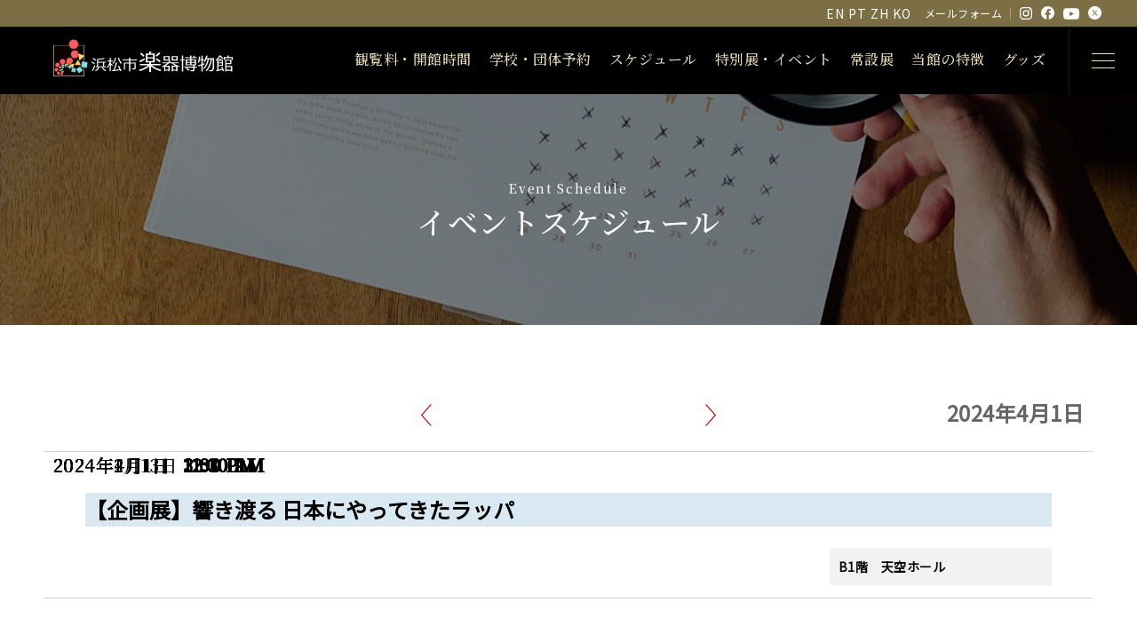

--- FILE ---
content_type: text/html; charset=UTF-8
request_url: https://www.gakkihaku.jp/my-calendar/?yr=2024&month=04&dy=1&time=day&mcat=all
body_size: 8257
content:
<!DOCTYPE html><html lang="ja"><head><meta charset="UTF-8" /><meta name="robots" content="index,follow"><link rel="canonical" href="https://www.gakkihaku.jp/my-calendar/?yr=2024&month=04&dy=1&time=day&mcat=all"><meta name="keywords" content="静岡,浜松,楽器,博物館,楽器博,hamamatsu,shizuoka,musical,instrument,museum,文化振興財団,レクチャーコンサート,ミュージアムサロン"><meta name="description" content="浜松市楽器博物館は、平成7年（1995年）4月に浜松市が開設した、日本で唯一の公立楽器博物館です。世界の楽器1,300点を展示して、人と楽器、人と音楽の絆を紹介しています。"><meta property="og:title" content="イベントスケジュール | 浜松市楽器博物館"><meta property="og:description" content="浜松市楽器博物館は、平成7年（1995年）4月に浜松市が開設した、日本で唯一の公立楽器博物館です。世界の楽器1,300点を展示して、人と楽器、人と音楽の絆を紹介しています。" /><meta property="og:url" content="https://www.gakkihaku.jp/my-calendar/?yr=2024&month=04&dy=1&time=day&mcat=all" /><link media="all" href="https://www.gakkihaku.jp/mgr/wp-content/cache/autoptimize/css/autoptimize_744237444117a1fef12093c9726dc011.css" rel="stylesheet"><title>イベントスケジュール | 浜松市楽器博物館</title><meta name="viewport" content="width=1000"><link rel="icon" type="image/vnd.microsoft.icon" href="/favicon.ico"><link rel="apple-touch-icon" sizes="180x180" href="/apple-touch-icon.png"><meta http-equiv="X-UA-Compatible" content="IE=edge"><meta property="og:site_name" content="浜松市楽器博物館"><meta property="og:type" content="website" /><meta property="og:image" content="http://www.gakkihaku.jp/ogp.jpg" /><meta property="fb:app_id" content="[AppID]" /><meta name="twitter:card" content="summary" /><meta content="#1b1b1b" name="theme-color"><meta name="format-detection" content="telephone=no"><link href="/css/layout.css" media="all" rel="stylesheet"><link href="/css/style.css?0817" media="print" rel="stylesheet"><link href="/css/style.css?0817" media="only screen and (min-width: 851px)" rel="stylesheet"><link href="/css/style_sp.css?0817" media="only screen and (max-width: 850px)" rel="stylesheet">  <script async src="https://www.googletagmanager.com/gtag/js?id=UA-53339742-1"></script> <script>window.dataLayer = window.dataLayer || [];
  function gtag(){dataLayer.push(arguments);}
  gtag('js', new Date());

  gtag('config', 'UA-53339742-1');</script>  <script async src="https://www.googletagmanager.com/gtag/js?id=G-3J7H6FQ4M2"></script> <script>window.dataLayer = window.dataLayer || [];
  function gtag(){dataLayer.push(arguments);}
  gtag('js', new Date());

  gtag('config', 'G-3J7H6FQ4M2');</script> <meta name='robots' content='max-image-preview:large' /><link rel="alternate" title="oEmbed (JSON)" type="application/json+oembed" href="https://www.gakkihaku.jp/wp-json/oembed/1.0/embed?url=https%3A%2F%2Fwww.gakkihaku.jp%2Fmy-calendar%2F" /><link rel="alternate" title="oEmbed (XML)" type="text/xml+oembed" href="https://www.gakkihaku.jp/wp-json/oembed/1.0/embed?url=https%3A%2F%2Fwww.gakkihaku.jp%2Fmy-calendar%2F&#038;format=xml" /><link rel='stylesheet' id='dashicons-css' href='https://www.gakkihaku.jp/mgr/wp-includes/css/dashicons.min.css' type='text/css' media='all' /> <script type="text/javascript" src="https://www.gakkihaku.jp/mgr/wp-includes/js/jquery/jquery.min.js" id="jquery-core-js"></script> <link rel="https://api.w.org/" href="https://www.gakkihaku.jp/wp-json/" /><link rel="alternate" title="JSON" type="application/json" href="https://www.gakkihaku.jp/wp-json/wp/v2/pages/81" /><link rel="EditURI" type="application/rsd+xml" title="RSD" href="https://www.gakkihaku.jp/mgr/xmlrpc.php?rsd" /><link rel="canonical" href="https://www.gakkihaku.jp/my-calendar/" /><link rel='shortlink' href='https://www.gakkihaku.jp/?p=81' /><meta name="robots" content="noindex,follow" /></head><body id="Calendar"><div id="AllBox"><header><div id="loader"><div class="item_wrap"> <span class="item01"></span> <span class="item02"></span> <span class="item03"></span> <span class="item04"></span> <span class="item05"></span></div></div><div class="header_upper"> <a href="/en/" class="lang">EN</a> <a href="/pt/" class="lang">PT</a> <a href="/zh/" class="lang">ZH</a> <a href="/ko/" class="lang">KO</a><p class="pc"> &nbsp;&nbsp;&nbsp;<a href="/contact/">メールフォーム</a></p><p class="sp">&nbsp;&nbsp;&nbsp;<a href="/contact/">メールフォーム</a></p><ul><li class="ig"><a href="https://www.instagram.com/gakkihaku_official/" target="_blank"><img src="/images/common/icon_ig.svg" alt="浜松市楽器博物館公式Instagram"></a></li><li class="fb"><a href="https://www.facebook.com/gakkihaku" target="_blank"><img src="/images/common/icon_fb.svg" alt="浜松市楽器博物館公式Facebook"></a></li><li class="yt"><a href="https://www.youtube.com/channel/UCdQ8rymoglEhyS-9uRlEjOw/" target="_blank"><img src="/images/common/icon_yt.svg" alt="浜松市楽器博物館公式Youtubeチャンネル"></a></li><li class="x"><a href="https://twitter.com/gakkihaku" target="_blank"><img src="/images/common/icon_x.svg" alt="浜松市楽器博物館公式Xアカウント"></a></li></ul></div><div class="header_fixed"><p class="logo"><a href="/"><img src="/images/common/logo.svg" alt="浜松市楽器博物館"></a></p><nav><ul class="pc"><li><a href="/guide/">観覧料・開館時間</a></li><li><a href="/group/">学校・団体予約</a></li><li><a href="/calendar/">スケジュール</a></li><li><a href="/event/">特別展・イベント </a></li><li><a href="/collection/">常設展</a></li><li><a href="/about/">当館の特徴</a></li><li><a href="/publish/">グッズ</a></li></ul><div class="menu"> <span class="line-t"></span> <span class="line-m"></span> <span class="line-b"></span></div></nav></div><div id="allMenu"><div class="inner"><div class="menu"> <span class="line-t"></span> <span class="line-m"></span> <span class="line-b"></span></div><nav class="pc"><ul class="first"><li><a href="/">ホーム</a></li><li><a class="guide" href="/guide/">ご利用案内<span class="first_inline">（観覧料・開館時間）</span></a></li><li><a href="/access/">アクセス</a></li><li><a href="/calendar/">イベントスケジュール</a></li><li><a href="/news/">お知らせ</a></li></ul><div class="nav_event c-navWrap"><p class="tl"><a href="/event/">特別展・コンサート・ワークショップ</a><span></span></p><ul class="second second2"><li class="link01"><a href="/event/">特別展・企画展</a></li><li class="link02"><a href="/event/aboutleccon/">コンサート</a></li><li class="link03"><a href="/event/aboutsalon/">講座・ワークショップ</a></li><li class="link04"><a href="/event/movie/">映像で見るレクチャーコンサート</a></li><li class="link05"><a href="/pastevents/">過去のイベント</a></li><li class="link06"><a href="/event/course/">講座申し込みフォーム</a></li></ul></div><div class="nav_collection c-navWrap"><p class="tl"><a href="/collection/">常設展</a><span></span></p><ul class="second"><li><a href="/collection/movie/">VRで見るバーチャル常設展</a></li></ul></div><div class="nav_research c-navWrap"><p class="tl"><a href="/research/">教育普及･研究</a><span></span></p><ul class="second"><li><a href="/research/">教育普及事業</a></li><li><a href="/research/fieldwork/">調査・資料のメンテナンス</a></li></ul></div><div class="nav_about c-navWrap"><p class="tl"><a href="/about/">楽器博物館とは</a><span></span></p><ul class="second"><li><a href="/about/outline/">楽器博物館の概要と歴史</a></li><li><a href="/about/equipment/">フロアマップ</a></li><li><a href="/about/shop/">ミュージアムショップ・カフェ</a></li><li><a href="/about/tomonokai/">友の会</a></li></ul></div><div class="nav_about c-navWrap"><p class="tl"><a href="/group/">学校・団体予約について</a><span></span></p><ul class="second"><li><a href="/collection/kids/">キッズ向けワークシート</a></li></ul></div><div class="nav_publish c-navWrap"><p class="tl"><a href="/publish/">オリジナルグッズ</a><span></span></p><ul class="second"><li class="link01"><a href="/publish/pu/catalog/">図録</a></li><li class="link02"><a href="/publish/pu/cd/">コレクションCD</a></li><li class="link03"><a href="/publish/pu/dvd/">コレクションDVD</a></li><li class="link04"><a href="/publish/pu/goods/">オリジナルLINEスタンプ</a></li><li class="link05"><a href="/publish/pu/pamphlet/">パンフレット</a></li><li class="link07"><a href="/publish/letter/">博物館だより</a></li><li class="link08 pc"></li></ul></div><ul class="other sp"><li><a href="/contact/">お問い合わせ</a></li><li><a href="/donation/">寄付・寄贈について</a></li><li><a href="/privacy/">プライバシーポリシー</a></li><li><a href="/links/">リンク</a></li><li><a href="/sitemap/">サイトマップ</a></li><li><a href="http://jmapps.ne.jp/gakkihaku/index.html" target="_blank">所蔵資料データベース</a></li></ul></nav><nav class="sp"><ul class="first"><li><a href="/">ホーム</a></li><li><a class="guide" href="/guide/">ご利用案内<span class="first_inline">（観覧料・開館時間）</span></a></li><li><a href="/access/">アクセス</a></li><li><a href="/calendar/">イベントスケジュール</a></li></ul><div class="nav_event c-navWrap"><p class="tl"><a href="/event/">特別展・コンサート・ワークショップ</a><span></span></p><ul class="second second2"><li class="link01"><a href="/event/">特別展・企画展</a></li><li class="link02"><a href="/event/aboutleccon/">コンサート</a></li><li class="link03"><a href="/event/aboutsalon/">講座・ワークショップ</a></li><li class="link04"><a href="/event/movie/">映像で見るレクチャーコンサート</a></li><li class="link05"><a href="/pastevents/">過去のイベント</a></li><li class="link06"><a href="/event/course/">講座申し込みフォーム</a></li></ul></div><div class="nav_collection c-navWrap"><p class="tl"><a href="/collection/">常設展</a><span></span></p><ul class="second"><li><a href="/collection/movie/">VRで見るバーチャル常設展</a></li></ul></div><div class="nav_about c-navWrap"><p class="tl"><a href="/about/">楽器博物館とは</a><span></span></p><ul class="second"><li><a href="/about/outline/">楽器博物館の概要と歴史</a></li><li><a href="/about/equipment/">フロアマップ</a></li><li><a href="/about/shop/">ミュージアムショップ・カフェ</a></li><li><a href="/about/tomonokai/">友の会</a></li></ul></div><div class="nav_about c-navWrap"><p class="tl"><a href="/group/">学校・団体予約について</a><span></span></p><ul class="second"><li><a href="/collection/kids/">キッズ向けワークシート</a></li></ul></div><div class="nav_publish c-navWrap"><p class="tl"><a href="/publish/">オリジナルグッズ</a><span></span></p><ul class="second"><li class="link01"><a href="/publish/pu/catalog/">図録</a></li><li class="link02"><a href="/publish/pu/cd/">コレクションCD</a></li><li class="link03"><a href="/publish/pu/dvd/">コレクションDVD</a></li><li class="link04"><a href="/publish/pu/goods/">オリジナルLINEスタンプ</a></li><li class="link05"><a href="/publish/pu/pamphlet/">パンフレット</a></li><li class="link07"><a href="/publish/letter/">博物館だより</a></li><li class="link08 pc"></li></ul></div><ul class="first"><li><a href="/news/">お知らせ</a></li></ul><div class="nav_research c-navWrap"><p class="tl"><a href="/research/">教育普及･研究</a><span></span></p><ul class="second"><li><a href="/research/">教育普及事業</a></li><li><a href="/research/fieldwork/">調査・資料のメンテナンス</a></li></ul></div><ul class="other sp"><li><a href="/contact/">お問い合わせ</a></li><li><a href="/donation/">寄付・寄贈について</a></li><li><a href="/privacy/">プライバシーポリシー</a></li><li><a href="/links/">リンク</a></li><li><a href="/sitemap/">サイトマップ</a></li><li><a href="http://jmapps.ne.jp/gakkihaku/index.html" target="_blank">所蔵資料データベース</a></li></ul></nav><div class="otherLinks"><ul class="sns"><li class="ig"><a href="https://www.instagram.com/gakkihaku_official/" target="_blank"><img src="/images/common/icon_ig.svg" alt="浜松市楽器博物館公式Instagram"></a></li><li class="fb"><a href="https://www.facebook.com/gakkihaku" target="_blank"><img src="/images/common/icon_fb.svg" alt="浜松市楽器博物館公式Facebook"></a></li><li class="yt"><a href="https://www.youtube.com/channel/UCdQ8rymoglEhyS-9uRlEjOw/" target="_blank"><img src="/images/common/icon_yt.svg" alt="浜松市楽器博物館公式Youtubeチャンネル"></a></li><li class="x"><a href="https://twitter.com/gakkihaku" target="_blank"><img src="/images/common/icon_x.svg" alt="浜松市楽器博物館公式Xアカウント"></a></li><li class="lang"><a href="/en/">English</a></li></ul><ul class="other pc"><li><a href="/contact/">お問い合わせ</a></li><li><a href="/donation/">寄付・寄贈について</a></li><li><a href="/privacy/">プライバシーポリシー</a></li><li><a href="/links/">リンク</a></li><li><a href="/sitemap/">サイトマップ</a></li><li><a href="http://jmapps.ne.jp/gakkihaku/index.html" target="_blank">所蔵資料データベース</a></li></ul><ul class="external"><li class="hcf"><a href="https://www.hcf.or.jp/" target="_blank"><img src="/images/common/logo_hcf.svg" alt="はまかるNEO(公益財団法人浜松市文化振興財団)"></a></li><li class="act"><a href="https://www.actcity.jp/" target="_blank"><img src="/images/common/logo_act.svg" alt="アクトシティ浜松"></a></li><li class="hama"><a href="https://www.city.hamamatsu.shizuoka.jp/" target="_blank"><img src="/images/common/logo_hama.svg" alt="浜松市公式ホームページ"></a></li></ul></div></div></div></header><main><div class="title_area"><div class="ph"> <img class="pc" src="/images/calendar/head_bg.jpg" alt=""> <img class="sp" src="/sp/images/calendar/head_bg.jpg" alt=""></div><h1><span>Event Schedule</span>イベントスケジュール</h1></div><div id="Content"><div id='mc-f6bb6487d70d26e332ae14b5cf111f64' class='mc-main mcjs listjs gridjs minijs ajaxjs twentyeighteen list day mc-f6bb6487d70d26e332ae14b5cf111f64 has-modal' > <script type="application/ld+json">[{"@context":"https://schema.org","@type":"Event","name":"\u65e5\u672c\u306e\u30e9\u30c3\u30d1[Japanese \u201dRappa\u201d]","description":"\u4f01\u753b\u5c55\u300c\u97ff\u304d\u6e21\u308b\u65e5\u672c\u306b\u3084\u3063\u3066\u304d\u305f\u30e9\u30c3\u30d1\u300d\u306e\u898b\u3069\u3053\u308d\u3092\u3054\u7d39\u4ecb\u3044\u305f\u3057\u307e\u3059\u3002","image":"","url":"https://www.gakkihaku.jp/my-calendar/?mc_id=5931","startDate":"2024-04-01T15:30:00+09:00","endDate":"2024-04-01T16:00:00+09:00","duration":"P30M","eventAttendanceMode":"https://schema.org/OnlineEventAttendanceMode","location":{"@type":"VirtualLocation","url":"https://www.gakkihaku.jp/my-calendar/?mc_id=5931"}}]</script> <h2 id='mc_head_mc-f6bb6487d70d26e332ae14b5cf111f64' class='mc-single heading my-calendar-day'><span>2024年4月1日</span></h2><nav class="my-calendar-navigation" aria-label="カレンダー (上)"><div class="my-calendar-header"><div class="my-calendar-nav"><ul><li class="my-calendar-prev"><a id="mc_previous_mc-f6bb6487d70d26e332ae14b5cf111f64" href="https://www.gakkihaku.jp/my-calendar/?yr=2024&#038;month=03&#038;dy=31&#038;time=day&#038;mcat=all&#038;cid=mc-f6bb6487d70d26e332ae14b5cf111f64" rel="nofollow"><span class="mc-icon" aria-hidden="true"></span>前へ</a></li><li class="my-calendar-today"><a id="mc_today_mc-f6bb6487d70d26e332ae14b5cf111f64" href="https://www.gakkihaku.jp/my-calendar/?time=day&#038;mcat=all&#038;cid=mc-f6bb6487d70d26e332ae14b5cf111f64" rel="nofollow" class="today"><span class="mc-icon" aria-hidden="true"></span>本日</a></li><li class="my-calendar-next"><a id="mc_next_mc-f6bb6487d70d26e332ae14b5cf111f64" href="https://www.gakkihaku.jp/my-calendar/?yr=2024&#038;month=04&#038;dy=02&#038;time=day&#038;mcat=all&#038;cid=mc-f6bb6487d70d26e332ae14b5cf111f64" rel="nofollow">次へ<span class="mc-icon" aria-hidden="true"></span></a></li></ul></div></div></nav><div class="mc-content"><div id="mc-day-mc-f6bb6487d70d26e332ae14b5cf111f64" class="mc-day   past-day past-date has-events author1 mcat_event mcat_gallery-talk"><article id='mc_list_01_6031-list-6031' class='mc-mc_list_6031 list-event mc_event mc_b1 past-event mc_primary_event nonrecurring mc mc-start-00-00 ungrouped mc-event-4329 mc-events multidate mc-event mc_rel_event'><header> <span class="summary screen-reader-text">【企画展】響き渡る 日本にやってきたラッパ</span></header><div id='mc_list_01_6031-list-details-6031' class='details no-image single-details'  aria-labelledby='mc_6031-title-mc-f6bb6487d70d26e332ae14b5cf111f64'><h3 class='event-title summary' id='mc_6031-title-mc-f6bb6487d70d26e332ae14b5cf111f64'>【企画展】響き渡る 日本にやってきたラッパ</h3><div class='time-block'> <span class='mc-icon' aria-hidden='true'></span><p><span class="time-wrapper"> <span class='event-time'> </span> </span><br /><span class="date-wrapper"><span class='mc-start-date dtstart' title='2024-01-13T00:00:00+09:00' content='2024-01-13T00:00:00+09:00'>2024年1月13日</span> </span></p></div><div class="mc-location"><div class="address location vcard"><div class="adr h-card"><div><strong class="location-link">B1階　天空ホール</strong></div><div class='sub-address'><div class="mc-events-link"><a class="location-link" href="https://www.gakkihaku.jp/mc-locations/b1%e9%9a%8e%e3%80%80%e5%a4%a9%e7%a9%ba%e3%83%9b%e3%83%bc%e3%83%ab">場所を表示</a></div></div></div></div></div><div class="sharing"><p class='mc-details'><a aria-label='Read more: 【企画展】響き渡る 日本にやってきたラッパ' href='https://www.gakkihaku.jp/my-calendar/?mc_id=6031'>Read more</a></p></div></div></article><article id='mc_list_01_6030-list-6030' class='mc-mc_list_6030 list-event mc_event mc_1 past-event mc_primary_event nonrecurring mc mc-start-00-00 ungrouped mc-event-4328 mc-events multidate mc-event mc_rel_event'><header> <span class="summary screen-reader-text">【ミニ展示】古今東西のユーフォニアム</span></header><div id='mc_list_01_6030-list-details-6030' class='details no-image single-details'  aria-labelledby='mc_6030-title-mc-f6bb6487d70d26e332ae14b5cf111f64'><h3 class='event-title summary' id='mc_6030-title-mc-f6bb6487d70d26e332ae14b5cf111f64'>【ミニ展示】古今東西のユーフォニアム</h3><div class='time-block'> <span class='mc-icon' aria-hidden='true'></span><p><span class="time-wrapper"> <span class='event-time'> </span> </span><br /><span class="date-wrapper"><span class='mc-start-date dtstart' title='2024-02-01T00:00:00+09:00' content='2024-02-01T00:00:00+09:00'>2024年2月1日</span> </span></p></div><div class="mc-location"><div class="address location vcard"><div class="adr h-card"><div><strong class="location-link">1階　ワークショップエリア</strong></div></div></div></div><div class="sharing"><p class='mc-details'><a aria-label='Read more: 【ミニ展示】古今東西のユーフォニアム' href='https://www.gakkihaku.jp/my-calendar/?mc_id=6030'>Read more</a></p></div></div></article><article id='mc_list_01_5905-list-5905' class='mc-mc_list_5905 list-event mc_gallery-talk mc_no-location past-event mc_primary_gallery-talk nonrecurring mc mc-start-11-00 mc-group-4205 mc-event-4205 mc-events mc-event mc_rel_gallerytalk'><header> <span class="summary screen-reader-text">テルミン[Theremin]</span></header><div id='mc_list_01_5905-list-details-5905' class='details no-image single-details'  aria-labelledby='mc_5905-title-mc-f6bb6487d70d26e332ae14b5cf111f64'><h3 class='event-title summary' id='mc_5905-title-mc-f6bb6487d70d26e332ae14b5cf111f64'>テルミン[Theremin]</h3><div class='time-block'> <span class='mc-icon' aria-hidden='true'></span><p><span class="time-wrapper"><span class='event-time dtstart'><time class='value-title' datetime='2024-04-01T11:00:00+09:00' title='2024-04-01T11:00:00+09:00'>11:00 AM</time></span> </span><br /><span class="date-wrapper"><span class='mc-start-date dtstart' title='2024-04-01T11:00:00+09:00' content='2024-04-01T11:00:00+09:00'>2024年4月1日</span> </span></p></div><div class='longdesc description'><p>電子楽器のパイオニア「テルミン」の歴史や魅力、そして日本人が発明したマトリョミンをご紹介します。</p></div><div class="sharing"><p class='mc-details'><a aria-label='Read more: テルミン[Theremin]' href='https://www.gakkihaku.jp/my-calendar/?mc_id=5905'>Read more</a></p></div></div></article><article id='mc_list_01_5908-list-5908' class='mc-mc_list_5908 list-event mc_gallery-talk mc_no-location past-event mc_primary_gallery-talk nonrecurring mc mc-start-12-30 mc-group-4208 mc-event-4208 mc-events mc-event mc_rel_gallerytalk'><header> <span class="summary screen-reader-text">スクエアピアノ[Square Piano]</span></header><div id='mc_list_01_5908-list-details-5908' class='details no-image single-details'  aria-labelledby='mc_5908-title-mc-f6bb6487d70d26e332ae14b5cf111f64'><h3 class='event-title summary' id='mc_5908-title-mc-f6bb6487d70d26e332ae14b5cf111f64'>スクエアピアノ[Square Piano]</h3><div class='time-block'> <span class='mc-icon' aria-hidden='true'></span><p><span class="time-wrapper"><span class='event-time dtstart'><time class='value-title' datetime='2024-04-01T12:30:00+09:00' title='2024-04-01T12:30:00+09:00'>12:30 PM</time></span> </span><br /><span class="date-wrapper"><span class='mc-start-date dtstart' title='2024-04-01T12:30:00+09:00' content='2024-04-01T12:30:00+09:00'>2024年4月1日</span> </span></p></div><div class='longdesc description'><p>四角い箱の形をしたピアノ、「スクエアピアノ」を紹介します。簡単な曲の実演も行います。</p></div><div class="sharing"><p class='mc-details'><a aria-label='Read more: スクエアピアノ[Square Piano]' href='https://www.gakkihaku.jp/my-calendar/?mc_id=5908'>Read more</a></p></div></div></article><article id='mc_list_01_5916-list-5916' class='mc-mc_list_5916 list-event mc_gallery-talk mc_1 past-event mc_primary_gallery-talk nonrecurring mc mc-start-14-00 mc-group-4216 mc-event-4216 mc-events mc-event mc_rel_gallerytalk'><header> <span class="summary screen-reader-text">チェンバロ (カークマン)[Harpsichord (Kirckman)]</span></header><div id='mc_list_01_5916-list-details-5916' class='details no-image single-details'  aria-labelledby='mc_5916-title-mc-f6bb6487d70d26e332ae14b5cf111f64'><h3 class='event-title summary' id='mc_5916-title-mc-f6bb6487d70d26e332ae14b5cf111f64'>チェンバロ (カークマン)[Harpsichord (Kirckman)]</h3><div class='time-block'> <span class='mc-icon' aria-hidden='true'></span><p><span class="time-wrapper"><span class='event-time dtstart'><time class='value-title' datetime='2024-04-01T14:00:00+09:00' title='2024-04-01T14:00:00+09:00'>2:00 PM</time></span> </span><br /><span class="date-wrapper"><span class='mc-start-date dtstart' title='2024-04-01T14:00:00+09:00' content='2024-04-01T14:00:00+09:00'>2024年4月1日</span> </span></p></div><div class='longdesc description'><p>イギリス製のチェンバロを用いて仕組みや部品の紹介をします。（楽器の状態により内容の変更もあります）</p></div><div class="mc-location"><div class="address location vcard"><div class="adr h-card"><div><strong class="location-link">地下1階　鍵盤楽器ルーム</strong></div><div class='sub-address'><div class="mc-events-link"><a class="location-link" href="https://www.gakkihaku.jp/mc-locations/%e5%9c%b0%e4%b8%8b1%e9%9a%8e%e3%80%80%e9%8d%b5%e7%9b%a4%e6%a5%bd%e5%99%a8%e3%83%ab%e3%83%bc%e3%83%a0">場所を表示</a></div></div></div></div></div><div class="sharing"><p class='mc-details'><a aria-label='Read more: チェンバロ (カークマン)[Harpsichord (Kirckman)]' href='https://www.gakkihaku.jp/my-calendar/?mc_id=5916'>Read more</a></p></div></div></article><article id='mc_list_01_5931-list-5931' class='mc-mc_list_5931 list-event mc_gallery-talk mc_no-location past-event mc_primary_gallery-talk nonrecurring mc mc-start-15-30 mc-group-4231 mc-event-4231 mc-events mc-event mc_rel_gallerytalk'><header> <span class="summary screen-reader-text">日本のラッパ[Japanese ”Rappa”]</span></header><div id='mc_list_01_5931-list-details-5931' class='details no-image single-details'  aria-labelledby='mc_5931-title-mc-f6bb6487d70d26e332ae14b5cf111f64'><h3 class='event-title summary' id='mc_5931-title-mc-f6bb6487d70d26e332ae14b5cf111f64'>日本のラッパ[Japanese ”Rappa”]</h3><div class='time-block'> <span class='mc-icon' aria-hidden='true'></span><p><span class="time-wrapper"><span class='event-time dtstart'><time class='value-title' datetime='2024-04-01T15:30:00+09:00' title='2024-04-01T15:30:00+09:00'>3:30 PM</time></span> </span><br /><span class="date-wrapper"><span class='mc-start-date dtstart' title='2024-04-01T15:30:00+09:00' content='2024-04-01T15:30:00+09:00'>2024年4月1日</span> </span></p></div><div class='longdesc description'><p>企画展「響き渡る日本にやってきたラッパ」の見どころをご紹介いたします。</p></div><div class="sharing"><p class='mc-details'><a aria-label='Read more: 日本のラッパ[Japanese ”Rappa”]' href='https://www.gakkihaku.jp/my-calendar/?mc_id=5931'>Read more</a></p></div></div></article></div></div></div><p class="museum-holi">休館日</p></div></main><div id="pan" class="pc"><ul><li><a href="/">ホーム</a></li><li>イベントスケジュール</li></ul></div><footer><div class="footer_inner"><div class="footer_upper"><div class="left_box"><div class="logo"><a href="/"><img src="/images/common/logo.svg" alt="浜松市楽器博物館"></a></div> <address><p>〒430-7790 静岡県浜松市中央区中央3-9-1<br>開館時間	9:30～17:00<br>休館日　毎月第2・4水曜日<span class="pc">・</span><br class="sp"><span class="sp">年末年始・施設点検等の日</span><span class="pc">年末年始・施設点検等の日</span><br><span>(祝日の場合は翌日、8月は無休)</span></p><p>TEL : <span><a class="tel" href="tel:0534511128">053-451-1128</a></span><br>FAX : <span>053-451-1129</span></p> </address></div><div class="right_box"><ul><li class="ig"><a href="https://www.instagram.com/gakkihaku_official/" target="_blank"><img src="/images/common/icon_ig.svg" alt="浜松市楽器博物館公式Instagram"></a></li><li class="fb"><a href="https://www.facebook.com/gakkihaku" target="_blank"><img src="/images/common/icon_fb.svg" alt="浜松市楽器博物館公式Facebook"></a></li><li class="yt"><a href="https://www.youtube.com/channel/UCdQ8rymoglEhyS-9uRlEjOw/" target="_blank"><img src="/images/common/icon_yt.svg" alt="浜松市楽器博物館公式Youtubeチャンネル"></a></li><li class="x"><a href="https://twitter.com/gakkihaku" target="_blank"><img src="/images/common/icon_x.svg" alt="浜松市楽器博物館公式Xアカウント"></a></li></ul> <a href="https://www.tripadvisor.jp/Attraction_Review-g303148-d1016725-Reviews-Hamamatsu_Museum_of_Musical_Instruments-Hamamatsu_Shizuoka_Prefecture_Tokai_Chubu.html" class="trip" target="_blank"><img src="/images/common/logo_trip.png" alt="tripadvisor"></a><p>浜松市楽器博物館Webページの著作権は、すべて浜松市楽器博物館にあります。<br>許可なく、複製・改変および無断転載・複写等を禁じます。</p></div></div><div class="footer_lower"><ul class="links"><li class="hcf"><a href="https://www.hcf.or.jp/" target="_blank"><img src="/images/common/logo_hcf.svg" alt="はまかるNEO(公益財団法人浜松市文化振興財団)"></a></li><li class="act"><a href="https://www.actcity.jp/" target="_blank"><img src="/images/common/logo_act.svg" alt="アクトシティ浜松"></a></li><li class="hama"><a href="https://www.city.hamamatsu.shizuoka.jp/" target="_blank"><img src="/images/common/logo_hama.svg" alt="浜松市公式ホームページ"></a></li></ul><div class="copy"> <small>&copy; Hamamatsu Museum of Musical Instruments All Rights<br><span><a href="https://www.ultraworks.jp/" target="_blank">Powered by ULTRAWORKS</a></span></small></div></div></div><div id="pageTop"> <a href="#AllBox"><img src="/images/common/pageTop.svg" alt="トップへ戻る"></a></div></footer></div> <script src="https://ajax.googleapis.com/ajax/libs/jquery/3.4.1/jquery.min.js"></script> <script src="/js/animatescroll.js"></script> <script src="/js/common.js"></script> <script src="https://cdnjs.cloudflare.com/ajax/libs/ScrollMagic/2.0.5/ScrollMagic.min.js"></script> <script src="https://cdnjs.cloudflare.com/ajax/libs/gsap/1.19.1/TweenMax.min.js"></script> <script src="https://cdnjs.cloudflare.com/ajax/libs/ScrollMagic/2.0.5/plugins/animation.gsap.min.js"></script> <script>$(window).on('load', function() {
    head_para();
  });

  function head_para() {
    var controller = new ScrollMagic.Controller();

    $('.title_area').each(function() {
      var wrapperHeight = $('.title_area').outerHeight(),
        imgHeight = $('.title_area').children().outerHeight(),
        durationHeight = $(window).height() * 1.5 + wrapperHeight;
      offsetHight = imgHeight * 1.5

      new ScrollMagic.Scene({
          triggerElement: this,
          triggerHook: "onEnter",
          duration: durationHeight,
          offset: offsetHight
        }).setTween(this.children[0], {
          y: "55%"
        })
        .setPin("#parallaxContainer")
        .addTo(controller);
    });
  };</script> <script type="speculationrules">{"prefetch":[{"source":"document","where":{"and":[{"href_matches":"/*"},{"not":{"href_matches":["/mgr/wp-*.php","/mgr/wp-admin/*","/mgr/wp-content/uploads/*","/mgr/wp-content/*","/mgr/wp-content/plugins/*","/mgr/wp-content/themes/gakkihaku/*","/*\\?(.+)"]}},{"not":{"selector_matches":"a[rel~=\"nofollow\"]"}},{"not":{"selector_matches":".no-prefetch, .no-prefetch a"}}]},"eagerness":"conservative"}]}</script> <script type="text/javascript" src="https://www.gakkihaku.jp/mgr/wp-includes/js/dist/dom-ready.min.js" id="wp-dom-ready-js"></script> <script type="text/javascript" src="https://www.gakkihaku.jp/mgr/wp-includes/js/dist/hooks.min.js" id="wp-hooks-js"></script> <script type="text/javascript" src="https://www.gakkihaku.jp/mgr/wp-includes/js/dist/i18n.min.js" id="wp-i18n-js"></script> <script type="text/javascript" id="wp-i18n-js-after">wp.i18n.setLocaleData( { 'text direction\u0004ltr': [ 'ltr' ] } );
//# sourceURL=wp-i18n-js-after</script> <script type="text/javascript" id="wp-a11y-js-translations">( function( domain, translations ) {
	var localeData = translations.locale_data[ domain ] || translations.locale_data.messages;
	localeData[""].domain = domain;
	wp.i18n.setLocaleData( localeData, domain );
} )( "default", {"translation-revision-date":"2025-11-28 11:59:02+0000","generator":"GlotPress\/4.0.3","domain":"messages","locale_data":{"messages":{"":{"domain":"messages","plural-forms":"nplurals=1; plural=0;","lang":"ja_JP"},"Notifications":["\u901a\u77e5"]}},"comment":{"reference":"wp-includes\/js\/dist\/a11y.js"}} );
//# sourceURL=wp-a11y-js-translations</script> <script type="text/javascript" src="https://www.gakkihaku.jp/mgr/wp-includes/js/dist/a11y.min.js" id="wp-a11y-js"></script> <script type="text/javascript" id="mc.mcjs-js-extra">var my_calendar = {"grid":"","list":"modal","mini":"modal","ajax":"true","links":"false","newWindow":"\u65b0\u898f\u30bf\u30d6","subscribe":"\u8cfc\u8aad","export":"\u30a8\u30af\u30b9\u30dd\u30fc\u30c8","action":"mcjs_action","security":"f1ef17fa6e","ajaxurl":"https://www.gakkihaku.jp/mgr/wp-admin/admin-ajax.php"};
//# sourceURL=mc.mcjs-js-extra</script> <script type="text/javascript" id="mc-modal-js-extra">var mcm = {"context":""};
//# sourceURL=mc-modal-js-extra</script> <script id="wp-emoji-settings" type="application/json">{"baseUrl":"https://s.w.org/images/core/emoji/17.0.2/72x72/","ext":".png","svgUrl":"https://s.w.org/images/core/emoji/17.0.2/svg/","svgExt":".svg","source":{"concatemoji":"https://www.gakkihaku.jp/mgr/wp-includes/js/wp-emoji-release.min.js"}}</script> <script type="module">/*! This file is auto-generated */
const a=JSON.parse(document.getElementById("wp-emoji-settings").textContent),o=(window._wpemojiSettings=a,"wpEmojiSettingsSupports"),s=["flag","emoji"];function i(e){try{var t={supportTests:e,timestamp:(new Date).valueOf()};sessionStorage.setItem(o,JSON.stringify(t))}catch(e){}}function c(e,t,n){e.clearRect(0,0,e.canvas.width,e.canvas.height),e.fillText(t,0,0);t=new Uint32Array(e.getImageData(0,0,e.canvas.width,e.canvas.height).data);e.clearRect(0,0,e.canvas.width,e.canvas.height),e.fillText(n,0,0);const a=new Uint32Array(e.getImageData(0,0,e.canvas.width,e.canvas.height).data);return t.every((e,t)=>e===a[t])}function p(e,t){e.clearRect(0,0,e.canvas.width,e.canvas.height),e.fillText(t,0,0);var n=e.getImageData(16,16,1,1);for(let e=0;e<n.data.length;e++)if(0!==n.data[e])return!1;return!0}function u(e,t,n,a){switch(t){case"flag":return n(e,"\ud83c\udff3\ufe0f\u200d\u26a7\ufe0f","\ud83c\udff3\ufe0f\u200b\u26a7\ufe0f")?!1:!n(e,"\ud83c\udde8\ud83c\uddf6","\ud83c\udde8\u200b\ud83c\uddf6")&&!n(e,"\ud83c\udff4\udb40\udc67\udb40\udc62\udb40\udc65\udb40\udc6e\udb40\udc67\udb40\udc7f","\ud83c\udff4\u200b\udb40\udc67\u200b\udb40\udc62\u200b\udb40\udc65\u200b\udb40\udc6e\u200b\udb40\udc67\u200b\udb40\udc7f");case"emoji":return!a(e,"\ud83e\u1fac8")}return!1}function f(e,t,n,a){let r;const o=(r="undefined"!=typeof WorkerGlobalScope&&self instanceof WorkerGlobalScope?new OffscreenCanvas(300,150):document.createElement("canvas")).getContext("2d",{willReadFrequently:!0}),s=(o.textBaseline="top",o.font="600 32px Arial",{});return e.forEach(e=>{s[e]=t(o,e,n,a)}),s}function r(e){var t=document.createElement("script");t.src=e,t.defer=!0,document.head.appendChild(t)}a.supports={everything:!0,everythingExceptFlag:!0},new Promise(t=>{let n=function(){try{var e=JSON.parse(sessionStorage.getItem(o));if("object"==typeof e&&"number"==typeof e.timestamp&&(new Date).valueOf()<e.timestamp+604800&&"object"==typeof e.supportTests)return e.supportTests}catch(e){}return null}();if(!n){if("undefined"!=typeof Worker&&"undefined"!=typeof OffscreenCanvas&&"undefined"!=typeof URL&&URL.createObjectURL&&"undefined"!=typeof Blob)try{var e="postMessage("+f.toString()+"("+[JSON.stringify(s),u.toString(),c.toString(),p.toString()].join(",")+"));",a=new Blob([e],{type:"text/javascript"});const r=new Worker(URL.createObjectURL(a),{name:"wpTestEmojiSupports"});return void(r.onmessage=e=>{i(n=e.data),r.terminate(),t(n)})}catch(e){}i(n=f(s,u,c,p))}t(n)}).then(e=>{for(const n in e)a.supports[n]=e[n],a.supports.everything=a.supports.everything&&a.supports[n],"flag"!==n&&(a.supports.everythingExceptFlag=a.supports.everythingExceptFlag&&a.supports[n]);var t;a.supports.everythingExceptFlag=a.supports.everythingExceptFlag&&!a.supports.flag,a.supports.everything||((t=a.source||{}).concatemoji?r(t.concatemoji):t.wpemoji&&t.twemoji&&(r(t.twemoji),r(t.wpemoji)))});
//# sourceURL=https://www.gakkihaku.jp/mgr/wp-includes/js/wp-emoji-loader.min.js</script> <script>$(function(){
		var w = $(window).width();
		if( w < 851 ){
			$('h3.event-title.summary a').each(function(){
				var txt = $(this).text();
				txt_new = txt.slice(0,8);

				txt_last = txt_new.slice(-1);
				if( txt_last == ':' ){
					txt_new = txt.slice(0,7);
				}
				
				$(this).text(txt_new);
			});
		}
	})</script> <script defer src="https://www.gakkihaku.jp/mgr/wp-content/cache/autoptimize/js/autoptimize_6148acda0ec43d95590d10322a3f4548.js"></script></body></html>

--- FILE ---
content_type: text/css
request_url: https://www.gakkihaku.jp/css/layout.css
body_size: 948
content:
@charset "utf-8";

/* reset
==================================*/
html,
body,
div,
span,
object,
iframe,
h1,
h2,
h3,
h4,
h5,
h6,
p,
blockquote,
pre,
abbr,
address,
cite,
code,
del,
dfn,
em,
img,
ins,
kbd,
q,
samp,
small,
strong,
sub,
sup,
var,
b,
i,
dl,
dt,
dd,
ol,
ul,
li,
fieldset,
form,
label,
legend,
table,
caption,
tbody,
tfoot,
thead,
tr,
th,
td,
article,
aside,
canvas,
details,
figcaption,
figure,
footer,
header,
hgroup,
menu,
nav,
section,
summary,
time,
mark,
audio,
video {
	margin: 0;
	padding: 0;
	border: 0;
	outline: 0;
	font-size: 100%;
	vertical-align: baseline;
	background: transparent;
}

body,
form,
fieldset {
	margin: 0;
	padding: 0;
	-webkit-text-size-adjust: none;
}

fieldset {
	border: none;
}

blockquote,
li,
dt,
dd {
	margin: 0;
	padding: 0;
}

li {
	list-style: none;
}

input,
textarea,
select {
	font-size: 1em;
}

img {
	margin: 0px;
	padding: 0px;
	border: 0px;
	vertical-align: bottom;
}

table {
	border-collapse: collapse;
}

button {
	background-color: transparent;
	border: none;
	cursor: pointer;
	outline: none;
	padding: 0;
	appearance: none;
}

.mc-main .mc_event .event-title, .mc-main .mc_event .event-title a { background: #dae8f2; color: #000000; }
.mc-main .mc_event .event-title a:hover, .mc-main .mc_event .event-title a:focus { background: #ffffff;}
.mc-main .mc_mc_ .event-title, .mc-main .mc_mc_ .event-title a { background: #f4dcdf; color: #000000; }
.mc-main .mc_mc_ .event-title a:hover, .mc-main .mc_mc_ .event-title a:focus { background: #ffffff;}
.mc-main .mc_guidetour .event-title, .mc-main .mc_guidetour .event-title a { background: #dfefce; color: #000000; }
.mc-main .mc_guidetour .event-title a:hover, .mc-main .mc_guidetour .event-title a:focus { background: #ffffff;}
.mc-main .mc_gallery-talk .event-title, .mc-main .mc_gallery-talk .event-title a { background: #eeee22; color: #000000; }
.mc-main .mc_gallery-talk .event-title a:hover, .mc-main .mc_gallery-talk .event-title a:focus { background: #ffff55;}
.mc-event-visible {
	display: block!important;
}
.mc-main {--primary-dark: #313233; --primary-light: #fff; --secondary-light: #fff; --secondary-dark: #000; --highlight-dark: #666; --highlight-light: #efefef; }

/* font
==================================*/
input,
textarea,
select {
	font-style: normal;
	font-family: "Noto Sans JP", "Hiragino Kaku Gothic Pro", "ヒラギノ角ゴ Pro W3", "メイリオ", Meiryo, Verdana, "ＭＳ Ｐゴシック", "MS P Gothic", san-serif;
}

body {
	color: #000;
	background-color: #fff;
	font-family: "Noto Sans JP", "Hiragino Kaku Gothic Pro", "ヒラギノ角ゴ Pro W3", "メイリオ", Meiryo, Verdana, "ＭＳ Ｐゴシック", "MS P Gothic", san-serif;
	line-height: 1;
	letter-spacing: 0.03em;
}



/* float, clear
==================================*/
.cf {
	zoom: 1;
}

.cf:before,
.cf:after {
	content: "";
	display: table;
}

.cf:after {
	clear: both;
}

.clear {
	clear: both;
	visibility: visible;
}

.left {
	float: left;
}

.right {
	float: right;
}

@media print {
	body {
		_zoom: 70%;
		background: none;
	}

	img.hover {
		display: none;
	}
}


--- FILE ---
content_type: text/css
request_url: https://www.gakkihaku.jp/css/style.css?0817
body_size: 18072
content:
@charset "UTF-8";
/*==========================================
  Common
==========================================*/
/* base
==================================*/
h1,
h2,
h3,
h4,
h5,
h6,
p,
pre,
blockquote,
ul,
li,
ol,
dl,
dd,
tr {
  font-size: 16px;
  line-height: 1.5;
}

h1,
h2,
h3,
h4,
h5,
h6 {
  line-height: 1;
}

.sp {
  display: none !important;
}

a {
  color: #000;
  text-decoration: none;
  -webkit-transition: 0.3s;
  transition: 0.3s;
}
a:visited {
  color: #000;
}
a:hover {
  color: #000;
  text-decoration: none;
}
a:active {
  color: #000;
}
a.tel {
  pointer-events: none;
  cursor: default;
}

/* header
==================================*/
header .header_upper {
  display: -webkit-box;
  display: -webkit-flex;
  display: -ms-flexbox;
  display: flex;
  -webkit-box-pack: end;
  -webkit-justify-content: flex-end;
      -ms-flex-pack: end;
          justify-content: flex-end;
  color: #fff;
  background: #7c6f46;
  height: 30px;
  padding: 0 40px;
}
header .header_upper p {
  margin: 0 24px 0 0;
  font-size: 12px;
  line-height: 30px;
}
header .header_upper a {
  color: #fff;
}
header .header_upper a.lang {
  font-size: 14px;
  line-height: 30px;
}
header .header_upper a:hover {
  color: #fff;
  text-decoration: underline;
}
header .header_upper ul {
  position: relative;
  display: -webkit-box;
  display: -webkit-flex;
  display: -ms-flexbox;
  display: flex;
  -webkit-box-align: center;
  -webkit-align-items: center;
      -ms-flex-align: center;
          align-items: center;
  margin: 0 0 0 10px;
}
header .header_upper ul::before {
  content: "";
  position: absolute;
  left: -1px;
  background: #a79c7c;
  width: 1px;
  height: 14px;
}
header .header_upper ul li {
  margin: 0 0 0 10px;
}
header .header_upper ul li a {
  display: inline-block;
}
header .header_upper ul li a:hover {
  opacity: 0.7;
}
header .header_upper ul li img {
  vertical-align: baseline;
}
header .header_upper ul li.ig img {
  width: 14px;
  height: 14px;
}
header .header_upper ul li.fb img {
  width: 15px;
  height: 15px;
}
header .header_upper ul li.yt img {
  width: 18px;
  height: 13px;
}
header .header_upper ul li.x img {
  width: 15px;
  height: 15px;
}
header .header_fixed {
  position: absolute;
  top: 30px;
  left: 0;
  right: 0;
  z-index: 888;
  display: -webkit-box;
  display: -webkit-flex;
  display: -ms-flexbox;
  display: flex;
  -webkit-box-pack: justify;
  -webkit-justify-content: space-between;
      -ms-flex-pack: justify;
          justify-content: space-between;
  background: #000;
  width: 100%;
  height: 76px;
}
header .header_fixed .logo {
  margin: 14px 0 0 60px;
}
header .header_fixed nav {
  display: -webkit-box;
  display: -webkit-flex;
  display: -ms-flexbox;
  display: flex;
}
header .header_fixed nav ul {
  display: -webkit-box;
  display: -webkit-flex;
  display: -ms-flexbox;
  display: flex;
  margin: 24px 26px 0 0;
}
header .header_fixed nav ul li {
  margin-left: 20px;
}
header .header_fixed nav ul li a {
  position: relative;
  display: inline-block;
  color: #ebdfbc;
  padding: 0 0 27px;
  font-family: "Noto Serif JP";
  font-weight: 500;
}
header .header_fixed nav ul li a::before {
  content: "";
  position: absolute;
  left: 0;
  right: 0;
  bottom: 0;
  background: #7c6f46;
  width: 100%;
  height: 3px;
  -webkit-transform-origin: center;
          transform-origin: center;
  -webkit-transform: scale(0, 1);
          transform: scale(0, 1);
  -webkit-transition: 0.4s ease;
  transition: 0.4s ease;
}
header .header_fixed nav ul li a:hover, header .header_fixed nav ul li a.here {
  color: #fff;
}
header .header_fixed nav ul li a:hover::before, header .header_fixed nav ul li a.here::before {
  -webkit-transform: scale(1, 1);
          transform: scale(1, 1);
}
header .header_fixed nav .menu {
  position: relative;
  background: #000;
  width: 76px;
  height: 76px;
  border-left: 1px solid #1b1b1b;
  cursor: pointer;
  -webkit-transition: 0.3s;
  transition: 0.3s;
}
header .header_fixed nav .menu:hover {
  background: #131313;
}
header .header_fixed nav .menu span {
  position: absolute;
  top: 30px;
  left: 0;
  right: 0;
  display: inline-block;
  background: #ebdfbc;
  width: 26px;
  height: 1px;
  margin: 0 auto;
}
header .header_fixed nav .menu span.line-m {
  top: 38px;
}
header .header_fixed nav .menu span.line-b {
  top: 46px;
}
@media (max-width: 1250px) {
  header .header_fixed .logo {
    margin-left: 40px;
  }
  header .header_fixed nav ul {
    margin: 30px 16px 0 0;
  }
  header .header_fixed nav ul li {
    margin-left: 12px;
  }
  header .header_fixed nav ul li a {
    font-size: 14px;
    padding: 0 0 22px;
  }
}
@media (max-width: 1080px) {
  header .header_fixed nav ul {
    display: none;
  }
}

header .header_upper a.lang:not(:last-child) {
  margin-right: 5px;
}
header .header_upper p {
  margin: 0;
}

#allMenu {
  display: none;
  position: fixed;
  top: 30px;
  left: 0;
  right: 0;
  bottom: 0;
  z-index: 999;
  background: url(../images/common/allMenu_bg.jpg) no-repeat top/cover;
  overflow: auto;
  -webkit-overflow-scrolling: touch;
}
#allMenu * {
  color: #fff;
  font-family: "Noto Serif JP";
  font-weight: 500;
}
#allMenu .menu {
  position: absolute;
  top: 0;
  right: 0;
  background: #000;
  width: 76px;
  height: 76px;
  cursor: pointer;
  -webkit-transition: 0.3s;
  transition: 0.3s;
}
#allMenu .menu:hover {
  background: #131313;
}
#allMenu .menu span {
  position: absolute;
  top: 30px;
  left: 0;
  right: 0;
  display: inline-block;
  background: #ebdfbc;
  width: 26px;
  height: 1px;
  margin: 0 auto;
  -webkit-transition: 0.3s;
  transition: 0.3s;
}
#allMenu .menu span.line-t.show {
  top: 38px;
  -webkit-transform: rotate(45deg);
          transform: rotate(45deg);
}
#allMenu .menu span.line-m {
  top: 38px;
}
#allMenu .menu span.line-m.show {
  opacity: 0;
}
#allMenu .menu span.line-b {
  top: 46px;
}
#allMenu .menu span.line-b.show {
  top: 38px;
  -webkit-transform: rotate(-45deg);
          transform: rotate(-45deg);
}
#allMenu .inner {
  max-width: 940px;
  margin: 95px auto 0;
  padding: 0 40px;
}
#allMenu nav {
  display: -webkit-box;
  display: -webkit-flex;
  display: -ms-flexbox;
  display: flex;
  -webkit-flex-wrap: wrap;
      -ms-flex-wrap: wrap;
          flex-wrap: wrap;
  -webkit-box-pack: justify;
  -webkit-justify-content: space-between;
      -ms-flex-pack: justify;
          justify-content: space-between;
  opacity: 0;
  -webkit-transition: 0.5s cubic-bezier(0.27, 0.38, 0.37, 0.99);
  transition: 0.5s cubic-bezier(0.27, 0.38, 0.37, 0.99);
}
#allMenu nav.show {
  opacity: 1;
}
#allMenu nav ul.first {
  margin-bottom: 30px;
}
#allMenu nav ul.first li a {
  color: #ebdfbc;
  font-size: 18px;
  line-height: 36px;
}
#allMenu nav ul.first li a:hover {
  color: #fff;
  text-decoration: underline;
}
#allMenu nav .c-navWrap {
  margin: 0 0 30px;
}
#allMenu nav .c-navWrap p.tl a {
  display: block;
  color: #ebdfbc;
  margin: 0 0 16px;
  padding: 0 0 10px;
  border-bottom: 1px solid #ebdfbc;
  font-size: 18px;
}
#allMenu nav .c-navWrap p.tl a:hover {
  color: #fff;
  text-decoration: underline;
}
#allMenu nav .c-navWrap ul li a {
  font-size: 14px;
  line-height: 22px;
  letter-spacing: -0.02em;
}
#allMenu nav .c-navWrap ul li a:hover {
  color: #ebdfbc;
  text-decoration: underline;
}
#allMenu nav ul.first,
#allMenu nav .nav_collection,
#allMenu nav .nav_research,
#allMenu nav .nav_about {
  width: 210px;
}
#allMenu nav .nav_event,
#allMenu nav .nav_publish {
  width: 420px;
}
#allMenu nav .nav_event ul,
#allMenu nav .nav_publish ul {
  display: grid;
  grid-template-areas: "link01 link05" "link02 link06" "link03 link07" "link04 link08";
}
#allMenu nav .nav_event ul .link01,
#allMenu nav .nav_publish ul .link01 {
  grid-area: link01;
}
#allMenu nav .nav_event ul .link02,
#allMenu nav .nav_publish ul .link02 {
  grid-area: link02;
}
#allMenu nav .nav_event ul .link03,
#allMenu nav .nav_publish ul .link03 {
  grid-area: link03;
}
#allMenu nav .nav_event ul .link04,
#allMenu nav .nav_publish ul .link04 {
  grid-area: link04;
}
#allMenu nav .nav_event ul .link05,
#allMenu nav .nav_publish ul .link05 {
  grid-area: link05;
}
#allMenu nav .nav_event ul .link06,
#allMenu nav .nav_publish ul .link06 {
  grid-area: link06;
}
#allMenu nav .nav_event ul .link07,
#allMenu nav .nav_publish ul .link07 {
  grid-area: link07;
}
#allMenu nav .nav_event ul .link08,
#allMenu nav .nav_publish ul .link08 {
  grid-area: link08;
}
#allMenu nav .nav_publish ul {
  grid-template-columns: 1fr 1.5fr;
  -ms-grid-columns: 1fr 1.5fr;
}
#allMenu .otherLinks {
  margin: 0 0 80px;
  opacity: 0;
  -webkit-transition: 0.5s cubic-bezier(0.27, 0.38, 0.37, 0.99);
  transition: 0.5s cubic-bezier(0.27, 0.38, 0.37, 0.99);
}
#allMenu .otherLinks.show {
  opacity: 1;
}
#allMenu .otherLinks ul {
  display: -webkit-box;
  display: -webkit-flex;
  display: -ms-flexbox;
  display: flex;
  -webkit-box-align: center;
  -webkit-align-items: center;
      -ms-flex-align: center;
          align-items: center;
}
#allMenu .otherLinks ul.sns {
  margin: 0 0 14px;
}
#allMenu .otherLinks ul.sns li {
  margin-right: 15px;
}
#allMenu .otherLinks ul.sns li.ig {
  background: url(../images/common/icon_ig_h.svg) no-repeat center/21px 21px;
  width: 21px;
  height: 21px;
}
#allMenu .otherLinks ul.sns li.fb {
  background: url(../images/common/icon_fb_h.svg) no-repeat center/21px 21px;
  width: 21px;
  height: 21px;
}
#allMenu .otherLinks ul.sns li.yt {
  background: url(../images/common/icon_yt_h.svg) no-repeat center/22px 16px;
  width: 22px;
  height: 16px;
}
#allMenu .otherLinks ul.sns li img {
  -webkit-transition: 0.3s;
  transition: 0.3s;
  vertical-align: top;
}
#allMenu .otherLinks ul.sns li a:hover img {
  opacity: 0;
}
#allMenu .otherLinks ul.sns li.lang {
  position: relative;
  margin-left: 15px;
  font-size: 14px;
}
#allMenu .otherLinks ul.sns li.lang::before {
  content: "";
  position: absolute;
  top: 1px;
  left: -14px;
  background: #5f5f5f;
  width: 2px;
  height: 15px;
}
#allMenu .otherLinks ul.sns li.lang a {
  font-size: 14px;
}
#allMenu .otherLinks ul.sns li.lang a:hover {
  color: #ebdfbc;
  text-decoration: underline;
}
#allMenu .otherLinks ul.other {
  margin: 0 0 30px;
}
#allMenu .otherLinks ul.other li {
  position: relative;
  margin-right: 16px;
}
#allMenu .otherLinks ul.other li::after {
  content: "/";
  position: absolute;
  top: 1px;
  right: -11px;
  font-size: 13px;
}
#allMenu .otherLinks ul.other li:last-child::after {
  content: none;
}
#allMenu .otherLinks ul.other li a {
  font-size: 14px;
}
#allMenu .otherLinks ul.other li a:hover {
  color: #ebdfbc;
  text-decoration: underline;
}
#allMenu .otherLinks ul.external li {
  margin-right: 30px;
}
#allMenu .otherLinks ul.external li.hcf {
  background: url(../images/common/logo_hcf_h.svg) no-repeat center/143px 29px;
  width: 143px;
  height: 29px;
}
#allMenu .otherLinks ul.external li.act {
  background: url(../images/common/logo_act_h.svg) no-repeat center/139px 31px;
  width: 139px;
  height: 31px;
}
#allMenu .otherLinks ul.external li.hama {
  background: url(../images/common/logo_hama_h.svg) no-repeat center/114px 28px;
  width: 114px;
  height: 28px;
}
#allMenu .otherLinks ul.external li img {
  -webkit-transition: 0.3s;
  transition: 0.3s;
}
#allMenu .otherLinks ul.external li a:hover img {
  opacity: 0;
}
@media (max-width: 1080px) {
  #allMenu nav ul.first,
  #allMenu nav .nav_collection,
  #allMenu nav .nav_research,
  #allMenu nav .nav_about {
    width: 30%;
  }
  #allMenu nav .nav_event,
  #allMenu nav .nav_publish {
    width: 70%;
  }
}

/* footer
==================================*/
footer {
  position: relative;
  background: #000;
  padding: 70px 40px 50px;
}
footer * {
  color: #e2e2e2;
}
footer .footer_inner {
  max-width: 1177px;
  margin: 0 auto;
}
footer .footer_upper {
  display: -webkit-box;
  display: -webkit-flex;
  display: -ms-flexbox;
  display: flex;
  -webkit-box-pack: justify;
  -webkit-justify-content: space-between;
      -ms-flex-pack: justify;
          justify-content: space-between;
  -webkit-box-align: end;
  -webkit-align-items: flex-end;
      -ms-flex-align: end;
          align-items: flex-end;
  padding: 0 0 40px;
  border-bottom: 1px solid #303030;
}
footer .footer_upper .left_box .logo {
  margin: 0 0 20px;
}
footer .footer_upper .left_box address {
  font-style: normal;
}
footer .footer_upper .left_box address p {
  font-family: "Noto Serif JP";
  font-weight: 500;
  font-size: 14px;
  line-height: 24px;
}
footer .footer_upper .left_box address p:nth-of-type(2) {
  padding: 12px 0 0;
  font-size: 16px;
}
footer .footer_upper .left_box address p:nth-of-type(2) span {
  font-size: 24px;
}
footer .footer_upper .left_box address p:nth-of-type(2) a:hover {
  color: #fff;
}
footer .footer_upper .right_box {
  text-align: right;
}
footer .footer_upper .right_box img {
  -webkit-transition: 0.3s;
  transition: 0.3s;
  vertical-align: top;
}
footer .footer_upper .right_box ul {
  display: -webkit-box;
  display: -webkit-flex;
  display: -ms-flexbox;
  display: flex;
  -webkit-box-pack: end;
  -webkit-justify-content: flex-end;
      -ms-flex-pack: end;
          justify-content: flex-end;
  -webkit-box-align: center;
  -webkit-align-items: center;
      -ms-flex-align: center;
          align-items: center;
  margin: 0 0 20px;
}
footer .footer_upper .right_box ul li {
  margin-left: 20px;
}
footer .footer_upper .right_box ul li a:hover img {
  opacity: 0;
}
footer .footer_upper .right_box ul li.ig {
  background: url(../images/common/icon_ig_h.svg) no-repeat center/21px 21px;
  width: 21px;
  height: 21px;
}
footer .footer_upper .right_box ul li.fb {
  background: url(../images/common/icon_fb_h.svg) no-repeat center/21px 21px;
  width: 21px;
  height: 21px;
}
footer .footer_upper .right_box ul li.yt {
  background: url(../images/common/icon_yt_h.svg) no-repeat center/22px 16px;
  width: 22px;
  height: 16px;
}
footer .footer_upper .right_box ul li.x {
  background: url(../images/common/icon_x_h.svg) no-repeat center/21px 21px;
  width: 21px;
  height: 21px;
}
footer .footer_upper .right_box a.trip {
  display: inline-block;
  background: url(../images/common/logo_trip_h.png) no-repeat;
  margin: 0 0 10px;
}
footer .footer_upper .right_box a.trip:hover img {
  opacity: 0;
}
footer .footer_upper .right_box p {
  color: #919191;
  font-size: 12px;
  line-height: 18px;
}
footer .footer_lower {
  display: -webkit-box;
  display: -webkit-flex;
  display: -ms-flexbox;
  display: flex;
  -webkit-box-pack: justify;
  -webkit-justify-content: space-between;
      -ms-flex-pack: justify;
          justify-content: space-between;
  padding: 35px 0 0;
}
footer .footer_lower img {
  -webkit-transition: 0.3s;
  transition: 0.3s;
}
footer .footer_lower ul {
  display: -webkit-box;
  display: -webkit-flex;
  display: -ms-flexbox;
  display: flex;
  -webkit-box-align: center;
  -webkit-align-items: center;
      -ms-flex-align: center;
          align-items: center;
}
footer .footer_lower ul li {
  margin-right: 30px;
}
footer .footer_lower ul li a:hover img {
  opacity: 0;
}
footer .footer_lower ul li.hcf {
  background: url(../images/common/logo_hcf_h.svg) no-repeat center/143px 29px;
  width: 143px;
  height: 29px;
}
footer .footer_lower ul li.act {
  background: url(../images/common/logo_act_h.svg) no-repeat center/139px 31px;
  width: 139px;
  height: 31px;
}
footer .footer_lower ul li.hama {
  background: url(../images/common/logo_hama_h.svg) no-repeat center/114px 28px;
  width: 114px;
  height: 28px;
}
footer .footer_lower .copy {
  text-align: right;
}
footer .footer_lower .copy small {
  color: #5e5e5e;
  font-family: "Noto Serif JP";
  font-weight: 500;
  font-size: 12px;
}
footer .footer_lower .copy small span a {
  display: inline-block;
  padding: 8px 0 0;
  color: #474747;
  font-size: 10px;
}
footer .footer_lower .copy small span a:hover {
  color: #919191;
}
@media (max-width: 1080px) {
  footer .footer_upper {
    display: block;
  }
  footer .footer_upper .right_box {
    margin: 40px 0 0;
    text-align: left;
  }
  footer .footer_upper .right_box ul {
    -webkit-box-pack: start;
    -webkit-justify-content: flex-start;
        -ms-flex-pack: start;
            justify-content: flex-start;
  }
  footer .footer_upper .right_box ul li {
    margin: 0 20px 0 0;
  }
  footer .footer_lower {
    display: block;
  }
  footer .footer_lower ul {
    -webkit-box-pack: center;
    -webkit-justify-content: center;
        -ms-flex-pack: center;
            justify-content: center;
  }
  footer .footer_lower ul li:last-child {
    margin-right: 0;
  }
  footer .footer_lower .copy {
    margin: 35px 0 0;
    text-align: center;
  }
}

#pageTop {
  opacity: 0;
  position: fixed;
  right: 0;
  bottom: 0;
  z-index: 888;
  -webkit-transition: 0.3s;
  transition: 0.3s;
}
#pageTop.active {
  opacity: 1;
}
#pageTop a {
  display: block;
  width: 46px;
  height: 46px;
}
#pageTop a:hover {
  opacity: 0.7;
}

/* main
==================================*/
main {
  display: block;
  padding: 76px 0 0;
}
main .title_area {
  position: relative;
  height: 20.3vw;
  max-height: 280px;
  overflow: hidden;
}
main .title_area .ph {
  position: absolute;
  bottom: 0;
  left: 0;
  width: 100%;
}
main .title_area .ph img {
  width: 100%;
}
main .title_area h1 {
  position: absolute;
  top: 50%;
  left: 50%;
  -webkit-transform: translate(-50%, -50%);
          transform: translate(-50%, -50%);
  color: #fff;
  font-family: "Noto Serif JP";
  font-weight: 500;
  font-size: 34px;
  text-align: center;
  white-space: nowrap;
}
main .title_area h1 span {
  display: block;
  padding: 0 0 14px;
  font-size: 14px;
  letter-spacing: 0.12em;
}
main .under_nav {
  padding: 35px 0 80px;
}
main .under_nav ul {
  display: -webkit-box;
  display: -webkit-flex;
  display: -ms-flexbox;
  display: flex;
  -webkit-flex-wrap: wrap;
      -ms-flex-wrap: wrap;
          flex-wrap: wrap;
  -webkit-box-pack: center;
  -webkit-justify-content: center;
      -ms-flex-pack: center;
          justify-content: center;
}
main .under_nav ul li {
  position: relative;
  margin: 0 28px 0 0;
}
main .under_nav ul li::after {
  content: "/";
  position: absolute;
  right: -16px;
}
main .under_nav ul li:last-child {
  margin-right: 0;
}
main .under_nav ul li:last-child::after {
  content: none;
}
main .under_nav ul li a {
  position: relative;
  display: inline-block;
  padding: 0 0 6px;
  font-family: "Noto Serif JP";
  font-weight: 500;
}
main .under_nav ul li a::before {
  content: "";
  position: absolute;
  left: 0;
  right: 0;
  bottom: 0;
  background: #96844b;
  width: 100%;
  height: 2px;
  -webkit-transform-origin: center;
          transform-origin: center;
  -webkit-transform: scale(0, 1);
          transform: scale(0, 1);
  -webkit-transition: 0.3s;
  transition: 0.3s;
}
main .under_nav ul li a:hover, main .under_nav ul li a.here {
  color: #96844b;
}
main .under_nav ul li a:hover::before, main .under_nav ul li a.here::before {
  -webkit-transform: scale(1, 1);
          transform: scale(1, 1);
}
main .under_nav ul li a.here {
  pointer-events: none;
}
main h2.c-section_tl {
  margin: 0 0 35px;
  font-family: "Noto Serif JP";
  font-weight: 500;
  font-size: 30px;
  text-align: center;
}
main h2.c-section_tl span {
  display: block;
  padding: 0 0 8px;
  color: #a40006;
  font-size: 14px;
}
main .c-symbol_message {
  display: -webkit-box;
  display: -webkit-flex;
  display: -ms-flexbox;
  display: flex;
  -webkit-box-align: center;
  -webkit-align-items: center;
      -ms-flex-align: center;
          align-items: center;
  max-width: 1246px;
  margin: 0 auto;
}
main .c-symbol_message .ph {
  width: 50%;
  max-width: 438px;
}
main .c-symbol_message .ph img {
  width: 100%;
}
main .c-symbol_message .textWrap {
  margin-left: 80px;
}
main .c-symbol_message .textWrap h2 {
  color: rgba(150, 132, 75, 0.2);
  font-family: "Amiri";
  font-weight: 400;
  font-size: 70px;
  line-height: 0.85;
}
main .c-symbol_message .textWrap p {
  margin: 20px 0 0;
  font-family: "Noto Serif JP";
  font-weight: 500;
  font-size: 20px;
  line-height: 2;
  white-space: nowrap;
}
main table.c-table {
  width: 100%;
}
main table.c-table tbody {
  border: 1px solid #e3e3e3;
}
main table.c-table tbody tr th {
  background: #eae8e2;
  width: 127px;
  padding: 22px 0;
  border-bottom: 1px solid #fff;
  font-weight: 400;
  vertical-align: middle;
}
main table.c-table tbody tr td {
  padding: 22px 25px;
  border-bottom: 1px solid #e3e3e3;
}
main table.c-table tbody tr:last-child th,
main table.c-table tbody tr:last-child td {
  border-bottom: none;
}
main ul.c-list li {
  position: relative;
  margin: 10px 0 0;
  padding-left: 20px;
}
main ul.c-list li::before {
  content: "";
  position: absolute;
  top: 8px;
  left: 0;
  background: #96844b;
  width: 10px;
  height: 10px;
  border-radius: 50%;
}
main a.c-btn {
  position: relative;
  display: block;
  -webkit-box-sizing: border-box;
          box-sizing: border-box;
  width: 280px;
  height: 74px;
  margin: 0 auto;
  border: 1px solid #e3e3e3;
  font-family: "Noto Serif JP";
  font-weight: 500;
  font-size: 18px;
  line-height: 72px;
  text-align: center;
}
main a.c-btn::after {
  content: "";
  position: absolute;
  top: -1px;
  left: -1px;
  -webkit-box-sizing: border-box;
          box-sizing: border-box;
  width: calc(100% + 2px);
  height: calc(100% + 2px);
  border: 0px solid #96844b;
  -webkit-transition: 0.3s;
  transition: 0.3s;
}
main a.c-btn:hover::after {
  border: 3px solid #96844b;
}
main a.c-btn2 {
  display: block;
  background: #d8cfb7;
  width: 320px;
  height: 74px;
  margin: 0 auto;
  font-family: "Noto Serif JP";
  font-weight: 500;
  font-size: 18px;
  line-height: 74px;
  text-align: center;
}
main a.c-btn2:hover {
  background: #c1ae7b !important;
}
main a.c-more {
  position: relative;
  display: block;
  width: 83px;
  margin: 0 0 0 auto;
  padding: 0 14px 0 0;
  font-family: "Noto Serif JP";
  font-weight: 500;
}
main a.c-more::after {
  content: "";
  position: absolute;
  top: 6px;
  right: 0;
  width: 4px;
  height: 4px;
  border-top: 1px solid #ae0006;
  border-right: 1px solid #ae0006;
  -webkit-transform: rotate(45deg);
          transform: rotate(45deg);
  border-radius: 2px;
}
main a.c-more:hover {
  color: #96844b;
  text-decoration: underline;
}

main + .under_nav {
  display: none;
}

/* pan
==================================*/
#pan {
  padding: 0 60px;
}
#pan ul {
  display: -webkit-box;
  display: -webkit-flex;
  display: -ms-flexbox;
  display: flex;
  max-width: 1246px;
  margin: 0 auto;
  padding: 0 0 33px;
}
#pan ul li {
  position: relative;
  color: #5e5e5e;
  margin-right: 16px;
  font-family: "Noto Serif JP";
  font-weight: 500;
  font-size: 14px;
}
#pan ul li::after {
  content: "";
  position: absolute;
  top: 7px;
  right: -10px;
  background: url(../images/common/icon_arrow_right.svg) no-repeat center/contain;
  width: 4px;
  height: 8px;
}
#pan ul li:last-child::after {
  content: none;
}
#pan ul li a {
  color: #5e5e5e;
  -webkit-transition: 0s;
  transition: 0s;
}
#pan ul li a:hover {
  color: #96844b;
  text-decoration: underline;
}

/* news-list
================================================ */
.news-list li a {
  display: -webkit-box;
  display: -webkit-flex;
  display: -ms-flexbox;
  display: flex;
  -webkit-box-align: center;
  -webkit-align-items: center;
      -ms-flex-align: center;
          align-items: center;
  padding-top: 24px;
  padding-bottom: 24px;
  border-top: 1px solid #e2e0d3;
}
.news-list li a:hover {
  background: #eceae1;
}
.news-list li a:hover p {
  color: #b09b5c;
  text-decoration: underline;
}
.news-list li:last-child {
  border-bottom: 1px solid #e2e0d3;
}
.news-list li .date {
  font-size: 16px;
  line-height: 1;
  letter-spacing: 0.06em;
  color: #5e5e5e;
  font-family: "Noto Serif JP", serif;
  font-weight: 500;
  margin-right: 15px;
  display: inline-block;
  width: 95px;
  -webkit-box-flex: 0;
  -webkit-flex: 0 0 95px;
      -ms-flex: 0 0 95px;
          flex: 0 0 95px;
}
.news-list li .category-cat {
  font-size: 12px;
  line-height: 1;
  font-family: "Noto Serif JP", serif;
  font-weight: 500;
  color: #fff;
  background: #303030;
  width: 65px;
  -webkit-box-flex: 0;
  -webkit-flex: 0 0 65px;
      -ms-flex: 0 0 65px;
          flex: 0 0 65px;
  height: 19px;
  display: inline-block;
  text-align: center;
  padding: 3px 5px;
  margin-right: 22px;
}
.news-list li .category-cat.caution {
  background: #ae0006;
}
.news-list li p {
  display: inline-block;
  vertical-align: middle;
}
.news-list li .icon {
  display: inline-block;
  width: 12px;
  height: 12px;
}
.news-list li .icon img {
  display: block;
  max-width: 100%;
  height: auto;
}

/* pager
================================================ */
#Content .pager {
  padding-top: 32px;
  width: 100%;
  text-align: center;
  letter-spacing: -0.4em;
}
#Content .pager .pages {
  display: none;
}
#Content .pager a {
  display: inline-block;
  width: 52px;
  height: 52px;
  text-align: center;
  letter-spacing: 0;
  font-size: 20px;
  line-height: 1;
  -webkit-box-sizing: border-box;
          box-sizing: border-box;
  margin: 0 8px;
  font-family: "Noto Serif JP", serif;
  padding: 16px 5px;
  color: #000;
  background: #fff;
  border: 1px solid #e3e3e3;
  -webkit-transition: 0.3s;
  transition: 0.3s;
  /*  &.page:last-of-type {
    margin-right: 0;
  }*/
}
#Content .pager a:hover {
  color: #fff;
  background: #b09b5c;
  border-color: transparent;
  text-decoration: none;
}
#Content .pager span.current {
  display: inline-block;
  width: 52px;
  height: 52px;
  text-align: center;
  letter-spacing: 0;
  font-size: 20px;
  line-height: 1;
  border: 1px solid #b09b5c;
  -webkit-box-sizing: border-box;
          box-sizing: border-box;
  margin: 0 8px;
  font-family: "Noto Serif JP", serif;
  padding: 16px 5px;
  color: #ffffff;
  background: #b09b5c;
}
#Content .pager a.previouspostslink,
#Content .pager .comPageBtn li.prev a {
  font-size: 18px;
  background: none;
  width: auto;
  height: auto;
  margin: 0 50px 0 0;
  padding-left: 20px;
  background: url(../images/common/prev.png) no-repeat left center;
  border: none;
}
#Content .pager a.previouspostslink:hover,
#Content .pager .comPageBtn li.prev a:hover {
  color: #000;
  text-decoration: none !important;
  opacity: 0.75;
}
#Content .pager a.nextpostslink,
#Content .pager .comPageBtn li.next a {
  font-size: 18px;
  background: none;
  width: auto;
  height: auto;
  margin: 0 0 0 50px;
  padding-right: 20px;
  background: url(../images/common/next.png) no-repeat right center;
  border: none;
}
#Content .pager a.nextpostslink:hover,
#Content .pager .comPageBtn li.next a:hover {
  color: #000;
  text-decoration: none !important;
  opacity: 0.75;
}
#Content .pager .comPageBtn li {
  display: inline;
}
#Content .pager a.first {
  display: none;
}
#Content .pager a.last {
  display: none;
}
#Content .pager .wp-pagenavi span.extend {
  display: none;
}

#Content .pager a.previouspostslink:hover,
#Content .pager .comPageBtn li.prev a:hover,
#Content .pager a.nextpostslink:hover,
#Content .pager .comPageBtn li.next a:hover {
  text-decoration: underline;
}

main.detail #Content .pager a {
  padding: 25px 20px;
}
main.detail #Content .pager .back a {
  width: 280px;
  height: 74px;
}

/*==================================
  2023/12/20 更新
==================================*/
main .title_area h1 .inline {
  color: #fff;
  font-family: "Noto Serif JP";
  font-weight: 500;
  font-size: 34px;
  text-align: center;
  white-space: nowrap;
  padding-top: 7px;
  padding-bottom: 0;
  letter-spacing: 0.03em;
}

#allMenu nav .nav_event ul .link07,
#allMenu nav .nav_publish ul .link07 {
  grid-area: link06;
}

#allMenu .otherLinks ul.sns li.x {
  background: url(../images/common/icon_x_h.svg) no-repeat center/21px 21px;
  width: 21px;
  height: 21px;
}
#allMenu .otherLinks ul.sns li.x:hover img {
  opacity: 0;
}

#allMenu nav .nav_publish {
  width: 250px;
}
@media (max-width: 1080px) {
  #allMenu nav .nav_publish {
    width: 65%;
  }
}

#allMenu nav .nav_publish ul {
  grid-template-columns: 3fr 1.5fr;
}
@media (max-width: 1080px) {
  #allMenu nav .nav_publish ul {
    grid-template-columns: 1.6fr 1.5fr;
  }
}

#allMenu nav ul.first li a.guide {
  line-height: 1;
  margin: 10px 0;
  display: inline-block;
}
#allMenu nav ul.first li a:hover .first_inline {
  color: #fff;
  text-decoration: underline;
}
#allMenu nav ul.first li a .first_inline {
  color: #ebdfbc;
  font-size: 14px;
  line-height: 36px;
  -webkit-transition: 0.3s;
  transition: 0.3s;
  line-height: 1;
  display: inline-block;
  margin-top: 5px;
}

#allMenu nav ul.first {
  width: 240px;
}
@media (max-width: 1080px) {
  #allMenu nav ul.first {
    width: 30%;
  }
}

/* loader
==================================*/
#loader {
  position: fixed;
  top: 0;
  left: 0;
  right: 0;
  bottom: 0;
  background: #fff;
  z-index: 1001;
}
#loader .item_wrap {
  position: absolute;
  top: 48%;
  left: 50%;
  -webkit-transform: translate(-50%, -50%);
          transform: translate(-50%, -50%);
  width: 54px;
  height: 45px;
}
#loader span {
  display: block;
  bottom: 14px;
  width: 9px;
  height: 15px;
  background: #96844b;
  position: absolute;
  -webkit-animation: preloader_1 1.5s infinite ease-in-out;
          animation: preloader_1 1.5s infinite ease-in-out;
}
#loader span.item02 {
  left: 11px;
  -webkit-animation-delay: 0.2s;
          animation-delay: 0.2s;
}
#loader span.item03 {
  left: 22px;
  -webkit-animation-delay: 0.4s;
          animation-delay: 0.4s;
}
#loader span.item04 {
  left: 33px;
  -webkit-animation-delay: 0.6s;
          animation-delay: 0.6s;
}
#loader span.item05 {
  left: 44px;
  -webkit-animation-delay: 0.8s;
          animation-delay: 0.8s;
}

@-webkit-keyframes preloader_1 {
  0% {
    height: 15px;
    -webkit-transform: translateY(0px);
            transform: translateY(0px);
    background: #96844b;
  }
  25% {
    height: 45px;
    -webkit-transform: translateY(15px);
            transform: translateY(15px);
    background: #960005;
  }
  50% {
    height: 15px;
    -webkit-transform: translateY(0px);
            transform: translateY(0px);
    background: #96844b;
  }
  100% {
    height: 15px;
    -webkit-transform: translateY(0px);
            transform: translateY(0px);
    background: #96844b;
  }
}

@keyframes preloader_1 {
  0% {
    height: 15px;
    -webkit-transform: translateY(0px);
            transform: translateY(0px);
    background: #96844b;
  }
  25% {
    height: 45px;
    -webkit-transform: translateY(15px);
            transform: translateY(15px);
    background: #960005;
  }
  50% {
    height: 15px;
    -webkit-transform: translateY(0px);
            transform: translateY(0px);
    background: #96844b;
  }
  100% {
    height: 15px;
    -webkit-transform: translateY(0px);
            transform: translateY(0px);
    background: #96844b;
  }
}
/* Animation
==================================*/
.c-anim-load,
.c-anim-load02,
.c-anim-load03,
.c-anim-up,
.c-anim-up01,
.c-anim-up02,
.c-anim-up03 {
  -webkit-transform: translate(0, 30px);
          transform: translate(0, 30px);
  opacity: 0;
  -webkit-transition: 1.2s cubic-bezier(0.27, 0.38, 0.37, 0.99);
  transition: 1.2s cubic-bezier(0.27, 0.38, 0.37, 0.99);
}

.move {
  -webkit-transform: translate(0, 0);
          transform: translate(0, 0);
  opacity: 1;
}

/*==========================================
  Layout
==========================================*/
/*==================================
  Top
==================================*/
#Top main h3 {
  font-family: "Noto Serif JP";
  font-weight: 500;
  font-size: 26px;
}
#Top main #heroArea {
  position: relative;
}
#Top main #heroArea ul li img {
  width: 100%;
}
#Top main #heroArea .slick-arrow {
  position: absolute;
  bottom: 0;
  z-index: 2;
  display: -webkit-box;
  display: -webkit-flex;
  display: -ms-flexbox;
  display: flex;
  -webkit-box-pack: center;
  -webkit-justify-content: center;
      -ms-flex-pack: center;
          justify-content: center;
  -webkit-box-align: center;
  -webkit-align-items: center;
      -ms-flex-align: center;
          align-items: center;
  background: #000;
  width: 46px;
  height: 46px;
  -webkit-transition: 0.3s;
  transition: 0.3s;
  cursor: pointer;
}
#Top main #heroArea .slick-arrow:hover {
  background: #131313;
}
#Top main #heroArea .slick-arrow.prev {
  right: 47px;
}
#Top main #heroArea .slick-arrow.next {
  right: 0;
}
#Top main #heroArea .slider {
  display: none;
}
#Top main #heroArea .slider.slick-initialized {
  display: block;
}
#Top main #heroArea h2.catch {
  position: absolute;
  top: 50%;
  left: 50%;
  -webkit-transform: translate(-50%, -50%);
          transform: translate(-50%, -50%);
  width: 160px;
}
#Top main #bannerArea {
  margin: 20px 0 80px;
  padding: 0 40px;
}
#Top main #bannerArea ul {
  display: -webkit-box;
  display: -webkit-flex;
  display: -ms-flexbox;
  display: flex;
  -webkit-box-pack: center;
  -webkit-justify-content: center;
      -ms-flex-pack: center;
          justify-content: center;
  max-width: 1120px;
  margin: 0 auto;
}
#Top main #bannerArea ul li {
  width: calc((100% - 40px) / 3);
  margin: 0 20px 0 0;
}
#Top main #bannerArea ul li:last-child {
  margin-right: 0;
}
#Top main #bannerArea ul li img {
  width: 100%;
}
#Top main #bannerArea ul li a:hover {
  opacity: 0.7;
}
#Top main #todayEvent {
  max-width: 1245px;
  margin: 0 auto 60px;
  padding: 0 40px;
}
#Top main #todayEvent h3 span {
  display: inline-block;
  padding-left: 30px;
  font-size: 16px;
}
#Top main #todayEvent ul {
  display: -webkit-box;
  display: -webkit-flex;
  display: -ms-flexbox;
  display: flex;
  margin: 22px 0 0;
}
#Top main #todayEvent ul li {
  position: relative;
  width: calc((100% - 64px) / 3);
  margin: 0 32px 0 0;
}
#Top main #todayEvent ul li:last-child {
  margin-right: 0;
}
#Top main #todayEvent ul li::before {
  content: "";
  position: absolute;
  top: 19px;
  left: 0;
  right: 0;
  background: #96844b;
  width: 100%;
  height: 1px;
}
#Top main #todayEvent ul li p.tag {
  color: #fff;
  background: #96844b;
  width: 124px;
  height: 20px;
  margin: 0 0 14px;
  font-family: "Noto Serif JP";
  font-weight: 500;
  font-size: 12px;
  line-height: 20px;
  text-align: center;
}
#Top main #todayEvent ul li a {
  position: relative;
  display: -webkit-box;
  display: -webkit-flex;
  display: -ms-flexbox;
  display: flex;
  -webkit-box-align: center;
  -webkit-align-items: center;
      -ms-flex-align: center;
          align-items: center;
  padding: 0 40px 0 0;
}
#Top main #todayEvent ul li a::before {
  content: "";
  position: absolute;
  top: 50%;
  right: 0;
  -webkit-transform: translateY(-50%);
          transform: translateY(-50%);
  background: #f6f4f0;
  width: 22px;
  height: 22px;
  -webkit-transition: 0.3s;
  transition: 0.3s;
}
#Top main #todayEvent ul li a::after {
  content: "";
  position: absolute;
  top: 50%;
  right: 8px;
  -webkit-transform: translateY(-50%);
          transform: translateY(-50%);
  background: url(../images/common/icon_arrow_right_bk.svg) no-repeat center/contain;
  width: 4px;
  height: 7px;
  -webkit-transition: 0.3s;
  transition: 0.3s;
}
#Top main #todayEvent ul li a .ph {
  width: 110px;
  margin: 0 20px 0 0;
  overflow: hidden;
}
#Top main #todayEvent ul li a .ph img {
  width: 100%;
  -webkit-transition: 0.3s;
  transition: 0.3s;
}
#Top main #todayEvent ul li a p {
  width: calc(100% - 110px);
  -webkit-transition: 0.3s;
  transition: 0.3s;
}
#Top main #todayEvent ul li a:hover::before {
  background: #96844b;
}
#Top main #todayEvent ul li a:hover::after {
  background: url(../images/common/icon_arrow_right_wh.svg) no-repeat center/contain;
}
#Top main #todayEvent ul li a:hover .ph img {
  -webkit-transform: scale(1.08);
          transform: scale(1.08);
}
#Top main #todayEvent ul li a:hover p {
  color: #96844b;
  text-decoration: underline;
}
#Top main #todayEvent ul li a.no-link {
  pointer-events: none;
  cursor: text;
}
#Top main #todayEvent ul li a.no-link::before, #Top main #todayEvent ul li a.no-link::after {
  content: none;
}
@media (max-width: 1080px) {
  #Top main #todayEvent ul {
    display: block;
  }
  #Top main #todayEvent ul li {
    width: 100%;
    margin: 0 0 30px 0;
  }
  #Top main #todayEvent ul li:last-child {
    margin-bottom: 0;
  }
}
#Top main .contentWrap {
  position: relative;
  z-index: 2;
  background: #f6f4f0;
  margin: 0 0 110px;
}
#Top main .contentWrap::before {
  content: "";
  position: absolute;
  top: 0;
  right: 0;
  bottom: 0;
  z-index: -1;
  background: #eae8e2;
  width: 30%;
  height: 100%;
}
#Top main .contentWrap > .inner {
  display: -webkit-box;
  display: -webkit-flex;
  display: -ms-flexbox;
  display: flex;
  max-width: 1245px;
  margin: 0 auto 60px;
  padding: 0 40px;
}
#Top main #news {
  -webkit-box-sizing: border-box;
          box-sizing: border-box;
  background: #f6f4f0;
  width: 66%;
  padding: 100px 60px 75px 0;
}
#Top main #news ul {
  margin: 20px 0 0;
  border-top: 1px solid #e2e0d3;
}
#Top main #news ul li {
  border-bottom: 1px solid #e2e0d3;
}
#Top main #news ul li a {
  display: -webkit-box;
  display: -webkit-flex;
  display: -ms-flexbox;
  display: flex;
  padding: 16px 0;
}
#Top main #news ul li a p.day {
  color: #5e5e5e;
  width: 180px;
  font-family: "Noto Serif JP";
  font-weight: 500;
}
#Top main #news ul li a p.day span {
  display: inline-block;
  color: #fff;
  width: 65px;
  height: 19px;
  margin-left: 20px;
  font-size: 12px;
  text-align: center;
  line-height: 18px;
}
#Top main #news ul li a p.day span.im {
  background: #ae0006;
}
#Top main #news ul li a p.day span.caution {
  background: #ae0006;
}
#Top main #news ul li a p.day span.ne {
  background: #303030;
}
#Top main #news ul li a p.text {
  width: calc(100% - 180px);
  -webkit-transition: 0.3s;
  transition: 0.3s;
}
#Top main #news ul li a:hover {
  background: #eceae1;
}
#Top main #news ul li a:hover p.text {
  color: #96844b;
  text-decoration: underline;
}
#Top main #news a.c-more {
  margin-top: 15px;
}
@media (max-width: 1273px) {
  #Top main #news {
    width: calc(100% - 380px);
    padding-right: 40px;
  }
}
@media (max-width: 1080px) {
  #Top main #news ul li a {
    display: block;
  }
  #Top main #news ul li a p.text {
    width: 100%;
    margin: 5px 0 0;
  }
}
#Top main #calender {
  -webkit-box-sizing: border-box;
          box-sizing: border-box;
  background: #eae8e2;
  width: 34%;
  padding: 100px 0 70px 60px;
}
#Top main #calender .inner {
  width: 340px;
  margin: 0 0 0 auto;
}
#Top main #calender .box {
  background: #f9f8f6;
  height: 344px;
  margin: 20px 0 0;
}
#Top main #calender .box .mc-main {
  position: relative;
  background: #f9f8f6;
  padding: 20px 24px 5px;
  -webkit-box-sizing: border-box;
          box-sizing: border-box;
}
#Top main #calender .box .mc-main .mini-event {
  border-bottom: #e2e0d3 1px solid;
}
#Top main #calender .box .mc-main .my-calendar-month span {
  color: #000;
  margin: 0 0 12px;
  font-family: "Noto Serif JP";
  font-weight: 500;
  font-size: 20px;
  line-height: 1;
  text-align: center;
}
#Top main #calender .box .mc-main .my-calendar-header .my-calendar-nav ul li {
  margin: 0;
}
#Top main #calender .box .mc-main .my-calendar-header .my-calendar-nav ul li a {
  background: none;
  border: none;
  border-radius: 0;
  -webkit-box-shadow: none;
          box-shadow: none;
  width: 9px;
  height: 23px;
  display: block;
  position: absolute;
  top: 29px;
  z-index: 10;
  text-indent: -9999px;
}
#Top main #calender .box .mc-main .my-calendar-header .my-calendar-nav ul li a::before, #Top main #calender .box .mc-main .my-calendar-header .my-calendar-nav ul li a::after {
  content: "";
  margin: 0;
}
#Top main #calender .box .mc-main .my-calendar-header .my-calendar-nav ul li.my-calendar-prev a {
  background: url(/images/common/icon_arrow_left.svg) no-repeat 0 0;
  background-size: 9px 23px;
  left: calc(50% - 131px);
}
#Top main #calender .box .mc-main .my-calendar-header .my-calendar-nav ul li.my-calendar-next a {
  background: url(/images/common/icon_arrow_right.svg) no-repeat 0 0;
  background-size: 9px 23px;
  right: calc(50% - 131px);
}
#Top main #calender .box .mc-main .my-calendar-header .my-calendar-nav ul li.my-calendar-today {
  display: none;
}
#Top main #calender .box .mc-main.mini .mc-date {
  width: 36px;
  height: 36px;
  font-family: "Noto Serif JP";
  font-weight: 500;
  line-height: 36px;
}
#Top main #calender .box .mc-main.mini .details {
  border: none;
  padding: 0 0 0;
  /*.sharing {
    display: none;
  }*/
}
#Top main #calender .box .mc-main.mini .details img {
  display: none;
}
#Top main #calender .box .mc-main.mini .mc-day-number {
  text-decoration: underline;
}
#Top main #calender .box .mc-main.mini .event-icon {
  display: none;
}
#Top main #calender .box .mc-main .mc-date-container > button:hover {
  outline-offset: -2px;
}
#Top main #calender .box .mc-main th {
  color: #5e5e5e !important;
  background: #f9f8f6 !important;
  padding: 0;
}
#Top main #calender .box .mc-main th abbr {
  font-family: "Noto Serif JP";
  font-weight: 500;
  font-size: 14px;
}
#Top main #calender .box .mc-main th.sat {
  color: #0f2c7f !important;
}
#Top main #calender .box .mc-main th.sun {
  color: #a40006 !important;
}
#Top main #calender .box .mc-main td {
  border: 7px solid #f9f8f6;
  outline: unset;
}
#Top main #calender .box .mc-main td.weekend .mc-date {
  color: #a40006;
}
#Top main #calender .box .mc-main td.mcat_mcat_ .mc-date {
  background: #ffdfe0;
}
#Top main #calender .box .mc-main table.my-calendar-table tbody tr.mc-row td.day-with-date:last-child .mc-date {
  color: #0f2c7f !important;
}
#Top main #calender .box .mc-main .has-events .mc-date {
  color: #000;
  background: #fff;
}
#Top main #calender .box .mc-main .current-day .mc-date {
  color: #fff !important;
  background: #b09b5c !important;
  -webkit-box-shadow: none;
          box-shadow: none;
  font-style: normal;
}
#Top main #calender .box .mc-main button.close {
  top: 0;
  z-index: 2;
}
#Top main #calender .box .mc-main button.close .dashicons {
  width: 39px;
  height: 39px;
  border-radius: 0;
}
#Top main #calender .box .mc-main button.close .dashicons:before {
  content: "";
  text-indent: -9999px;
  width: 39px;
  height: 39px;
  display: block;
  background: url(../images/calendar/close.png) no-repeat left top;
  background-size: 39px 39px;
}
#Top main #calender .box .mc-main .calendar-events {
  border: #e2e0d3 1px solid;
  -webkit-box-shadow: none;
          box-shadow: none;
  padding: 50px 25px 25px 25px;
}
#Top main #calender .box .mc-main .calendar-events h3.event-title {
  background: none;
  padding: 32px 0 5px;
  font-size: 18px;
}
#Top main #calender .box .mc-main .calendar-events .time-block {
  font-size: 16px;
  font-family: "Noto Serif JP";
  font-weight: 500;
  left: 25px;
  top: 25px;
  position: absolute;
  width: calc(100% - 50px);
  background: #fff;
}
#Top main #calender .box .mc-main .calendar-events .time-block p {
  padding: 0 !important;
}
#Top main #calender .box .mc-main .calendar-events .time-block::before {
  display: none;
}
#Top main #calender .box .mc-main .calendar-events .time-block .value-title {
  display: none;
}
#Top main #calender .box p.info {
  background: #f9f8f6;
  padding: 11px 24px;
  border-top: 1px solid #eae8e2;
  font-size: 14px;
  line-height: 16px;
}
#Top main #calender .box p.info span {
  display: inline-block;
  background: #ffdfe0;
  width: 16px;
  height: 16px;
  margin-right: 6px;
  vertical-align: bottom;
}
@media (max-width: 1273px) {
  #Top main #calender {
    padding-left: 40px;
  }
}
#Top main #event {
  max-width: 1366px;
  margin: 0 auto 95px;
}
#Top main #event h3 {
  text-align: center;
}
#Top main #event h3 span.en {
  display: block;
  color: #a40006;
  padding: 0 0 15px;
  font-size: 14px;
}
#Top main #event .wrap {
  display: -webkit-box;
  display: -webkit-flex;
  display: -ms-flexbox;
  display: flex;
  margin: 40px 0 0;
}
#Top main #event .wrap a.box {
  display: block;
  -webkit-box-flex: 1;
  -webkit-flex: 1;
      -ms-flex: 1;
          flex: 1;
  text-align: center;
}
#Top main #event .wrap a.box .ph {
  margin: 0 0 30px;
  overflow: hidden;
}
#Top main #event .wrap a.box .ph img {
  width: 100%;
  -webkit-transition: 0.3s;
  transition: 0.3s;
}
#Top main #event .wrap a.box h4 {
  font-family: "Noto Serif JP";
  font-weight: 500;
  font-size: 26px;
  -webkit-transition: 0.3s;
  transition: 0.3s;
}
#Top main #event .wrap a.box p {
  color: #5e5e5e;
  padding: 15px 0 0;
}
#Top main #event .wrap a.box:hover .ph img {
  -webkit-transform: scale(1.08);
          transform: scale(1.08);
}
#Top main #event .wrap a.box:hover h4 {
  color: #96844b;
}
#Top main #exLinks {
  margin: 0 auto 30px;
}
#Top main #exLinks ul {
  display: -webkit-box;
  display: -webkit-flex;
  display: -ms-flexbox;
  display: flex;
  -webkit-box-pack: center;
  -webkit-justify-content: center;
      -ms-flex-pack: center;
          justify-content: center;
}
#Top main #exLinks ul li {
  margin-right: 20px;
}
#Top main #exLinks ul li:last-child {
  margin-right: 0;
}
#Top main #exLinks ul li a {
  position: relative;
  display: block;
  -webkit-box-sizing: border-box;
          box-sizing: border-box;
  width: 380px;
  height: 90px;
  padding: 14px 0 0;
  border: 1px solid #e3e3e3;
  text-align: center;
}
#Top main #exLinks ul li a::after {
  content: "";
  position: absolute;
  top: -1px;
  left: -1px;
  -webkit-box-sizing: border-box;
          box-sizing: border-box;
  width: calc(100% + 2px);
  height: calc(100% + 2px);
  border: 0px solid #96844b;
  -webkit-transition: 0.3s;
  transition: 0.3s;
}
#Top main #exLinks ul li a:hover::after {
  border: 3px solid #96844b;
}
#Top main #exLinks ul li a p {
  color: #5e5e5e;
  padding: 0 0 5px;
  font-size: 14px;
}

/*==================================
  2023/12/20 更新
==================================*/
#Top main #calender h3 span {
  display: block;
  padding: 14px 0 0;
  font-size: 14px;
}

#Top main #event .wrap {
  -webkit-flex-wrap: wrap;
      -ms-flex-wrap: wrap;
          flex-wrap: wrap;
}
#Top main #event .wrap .box {
  width: 50%;
  -webkit-box-flex: 0 !important;
  -webkit-flex: 0 1 auto !important;
      -ms-flex: 0 1 auto !important;
          flex: 0 1 auto !important;
}
#Top main #event .wrap .box:nth-child(n+3) {
  margin-top: 20px;
}
#Top main #event .wrap .box .banner {
  margin: 20px auto 0;
  padding: 0 15px;
  max-width: 360px;
  display: block;
}
#Top main #event .wrap .box .banner a {
  display: block;
  -webkit-transition: 0.3s ease;
  transition: 0.3s ease;
}
#Top main #event .wrap .box .banner a:hover {
  opacity: 0.7;
}
#Top main #event .wrap .box .banner a img {
  width: 100%;
}

#Top main #event {
  max-width: 1366px;
  margin: 0 auto 95px;
}
#Top main #event h3 {
  text-align: center;
}
#Top main #event h3 span.en {
  display: block;
  color: #a40006;
  padding: 0 0 15px;
  font-size: 14px;
}
#Top main #event .wrap {
  display: -webkit-box;
  display: -webkit-flex;
  display: -ms-flexbox;
  display: flex;
  margin: 40px 0 0;
}
#Top main #event .wrap .box {
  display: block;
  -webkit-box-flex: 1;
  -webkit-flex: 1;
      -ms-flex: 1;
          flex: 1;
  text-align: center;
}
#Top main #event .wrap .box .ph {
  margin: 0 0 30px;
  overflow: hidden;
}
#Top main #event .wrap .box .ph img {
  width: 100%;
  -webkit-transition: 0.3s;
  transition: 0.3s;
}
#Top main #event .wrap .box h4 {
  font-family: "Noto Serif JP";
  font-weight: 500;
  font-size: 26px;
  -webkit-transition: 0.3s;
  transition: 0.3s;
}
#Top main #event .wrap .box p {
  color: #5e5e5e;
  padding: 15px 0 0;
}
#Top main #event .wrap .box a {
  display: block;
}
#Top main #event .wrap .box a:hover .ph img {
  -webkit-transform: scale(1.08);
          transform: scale(1.08);
}
#Top main #event .wrap .box a:hover h4 {
  color: #96844b;
}

#Top main #calender .box {
  height: auto;
}

#Top .my-calendar-modal {
  left: calc((100% - 25em) / 2);
  max-width: 25em;
}
#Top .my-calendar-modal #mc-modal-content {
  background-color: #fff;
}
#Top .my-calendar-modal .mc-modal-title-container {
  font-size: 16px;
  font-family: "Noto Serif JP";
  font-weight: 500;
  left: 25px;
  top: 25px;
  position: absolute;
  width: calc(100% - 50px);
  background: #fff;
  padding: 0;
}
#Top .my-calendar-modal .my-calendar-modal-title {
  margin-right: 0;
  padding: 5px 18px 0;
}
#Top .my-calendar-modal .time-block {
  display: none;
}
#Top .event-title {
  padding-bottom: 15px;
  line-height: 1.5;
}
#Top .mc-details a::before {
  font-family: "dashicons";
  content: "\f242";
  margin-right: 3px;
  vertical-align: middle;
}
#Top .calendar-events {
  -webkit-box-shadow: none;
          box-shadow: none;
  border-width: 1px;
  border-style: solid;
  border-color: rgb(226, 224, 211);
  -webkit-border-image: initial;
       -o-border-image: initial;
          border-image: initial;
  padding: 50px 25px 25px;
}
#Top .mc-event {
  border-bottom: #e2e0d3 1px solid;
}
#Top .mc-event + .mc-event {
  padding-top: 1em;
  border-bottom: none;
}
#Top .my-calendar-modal-close {
  padding: 0;
  line-height: 1;
  background: 0 0;
  opacity: 1;
  right: 0;
  font-size: 18px;
  top: 0px;
  z-index: 2;
  display: block;
  outline: none;
}
#Top .my-calendar-modal-close .dashicons,
#Top .my-calendar-modal-close .dashicons-before:before {
  width: 39px;
  height: 39px;
  border-radius: 0px;
}
#Top .my-calendar-modal-close .dashicons::before {
  content: "";
  width: 39px;
  height: 39px;
  display: block;
  background: url(../images/calendar/close.png) left top/39px 39px no-repeat;
}
#Top .my-calendar-modal-close .my-calendar-modal-close__text {
  display: none;
}

.mc-main .my-calendar-navigation select,
.mc-main .my-calendar-navigation select:focus,
.mc-main .my-calendar-navigation select:hover,
.mc-main .my-calendar-navigation input,
.mc-main .my-calendar-navigation input:hover,
.mc-main .my-calendar-navigation input:focus,
.mc-main .my-calendar-navigation button,
.mc-main .my-calendar-navigation button:hover,
.mc-main .my-calendar-navigation button:focus,
.mc-main .my-calendar-navigation a,
.mc-main .my-calendar-navigation a:hover,
.mc-main .my-calendar-navigation a:focus {
  outline: 0;
}

/*==================================
  Guide
==================================*/
#Guide main img {
  width: 100%;
}
#Guide main #Content {
  padding: 80px 60px 100px;
}
#Guide main section.fee {
  max-width: 940px;
  margin: 0 auto 100px;
}
#Guide main section.fee table thead {
  border: 1px solid #e3e3e3;
  border-bottom: none;
}
#Guide main section.fee table thead tr th {
  background: #f6f4f0;
  padding: 17px 0;
  border-right: 1px solid #fff;
  font-weight: 400;
  line-height: 22px;
  vertical-align: middle;
}
#Guide main section.fee table thead tr th.col01 {
  width: 21%;
}
#Guide main section.fee table thead tr th.col02, #Guide main section.fee table thead tr th.col03, #Guide main section.fee table thead tr th.col04 {
  width: 14%;
}
#Guide main section.fee table thead tr th.col05 {
  width: 65%;
  border-right: none;
}
#Guide main section.fee table tbody {
  border-top: none;
}
#Guide main section.fee table tbody td {
  border-right: 1px solid #e3e3e3;
  text-align: center;
  vertical-align: middle;
}
#Guide main section.fee ul.attr {
  padding: 8px 0 0;
  font-size: 14px;
  line-height: 1.7;
}
#Guide main section.fee ul.attr a {
  text-decoration: underline;
}
#Guide main section.fee ul.attr a:hover {
  color: #96844b;
  text-decoration: underline;
}
#Guide main section.fee h4 {
  padding: 38px 0 14px;
  font-family: "Noto Serif JP";
  font-weight: 500;
  font-size: 20px;
}
#Guide main section.fee .tomonokai {
  margin: 35px 0 0;
  padding: 40px;
  border: 1px solid #e2e0d3;
}
#Guide main section.fee .tomonokai .upper {
  display: -webkit-box;
  display: -webkit-flex;
  display: -ms-flexbox;
  display: flex;
  -webkit-box-pack: justify;
  -webkit-justify-content: space-between;
      -ms-flex-pack: justify;
          justify-content: space-between;
  -webkit-box-align: center;
  -webkit-align-items: center;
      -ms-flex-align: center;
          align-items: center;
}
#Guide main section.fee .tomonokai .upper .text {
  width: 52.5%;
}
#Guide main section.fee .tomonokai .upper .text h3 {
  padding: 0 0 8px;
  font-family: "Noto Serif JP";
  font-weight: 500;
  font-size: 26px;
}
#Guide main section.fee .tomonokai .upper .text h3 span {
  display: inline-block;
  color: #96844b;
  background: #f6f4f0;
  width: 70px;
  height: 32px;
  margin-right: 10px;
  -webkit-transform: translateY(-4px);
          transform: translateY(-4px);
  font-size: 16px;
  line-height: 32px;
  text-align: center;
  vertical-align: middle;
}
#Guide main section.fee .tomonokai .upper .ph {
  width: 43.2%;
  max-width: 370px;
  margin-left: 4.3%;
}
#Guide main section.fee .tomonokai .benefits {
  background: #f6f4f0;
  margin: 20px 0 0;
  padding: 30px 40px;
}
#Guide main section.fee .tomonokai .benefits h4 {
  color: #96844b;
  padding: 0;
}
#Guide main section.fee .tomonokai .benefits ul {
  margin: 15px 0 0;
}
#Guide main section.fee .tomonokai a.c-btn2 {
  margin: 20px auto 0;
}
#Guide main section.facility {
  max-width: 1246px;
  margin: 0 auto;
}
#Guide main section.facility .wrap {
  display: -webkit-box;
  display: -webkit-flex;
  display: -ms-flexbox;
  display: flex;
  -webkit-box-orient: horizontal;
  -webkit-box-direction: reverse;
  -webkit-flex-direction: row-reverse;
      -ms-flex-direction: row-reverse;
          flex-direction: row-reverse;
}
#Guide main section.facility table {
  width: 64.2%;
}
#Guide main section.facility .ph {
  width: 32%;
  max-width: 396px;
  margin-right: 3.8%;
}

/*==================================
  2023/12/20 更新
==================================*/
#Publish #Content .inner .info {
  margin: 0 auto 65px;
  padding: 40px;
  border: 1px solid #e2e0d3;
  width: 70%;
}
#Publish #Content .inner .info .upper {
  display: -webkit-box;
  display: -webkit-flex;
  display: -ms-flexbox;
  display: flex;
  -webkit-box-pack: justify;
  -webkit-justify-content: space-between;
      -ms-flex-pack: justify;
          justify-content: space-between;
  -webkit-box-align: center;
  -webkit-align-items: center;
      -ms-flex-align: center;
          align-items: center;
}
#Publish #Content .inner .info .upper .text {
  width: 52.5%;
}
#Publish #Content .inner .info .upper .text h3 {
  padding: 0 0 8px;
  font-family: "Noto Serif JP";
  font-weight: 500;
  font-size: 26px;
}
#Publish #Content .inner .info .upper .ph {
  width: 43.2%;
  max-width: 370px;
  margin-left: 4.3%;
}
#Publish #Content .inner .info .upper .ph img {
  width: 100%;
}
#Publish #Content .inner .info .c-btn2 {
  margin: 20px auto 0;
}

/*==================================
  2023/12/20 更新
==================================*/
#Guide main .facility .inner .wrap .c-table {
  height: 377px;
}
#Guide main .facility .inner .wrap .c-table tr td .access {
  display: inline-block;
  font-size: 15px;
  margin-top: 5px;
  -webkit-transition: 0.3s;
  transition: 0.3s;
}
#Guide main .facility .inner .wrap .c-table tr td .access:hover .inline {
  color: #96844b;
}
#Guide main .facility .inner .wrap .c-table tr td .access .inline {
  text-decoration: underline;
  -webkit-transition: 0.3s;
  transition: 0.3s;
}
#Guide main .facility .inner .wrap .c-table tr td .br {
  display: inline-block;
}

/*==================================
  Access
==================================*/
#Access main img {
  width: 100%;
}
#Access main #Content {
  max-width: 1080px;
  margin: 0 auto;
  padding: 80px 60px 100px;
}
#Access main section.map {
  padding: 0 0 100px;
  text-align: center;
}
#Access main section.map h3 {
  font-family: "Noto Serif JP";
  font-weight: 500;
  font-size: 20px;
}
#Access main section.map p {
  padding: 16px 0 28px;
}
#Access main section.map .gMap {
  height: 550px;
  margin: 20px 0 0;
}
#Access main section.map .gMap iframe {
  width: 100%;
  height: 100%;
}
#Access main section.map a.c-btn {
  margin: 30px auto 0;
}
#Access main section.train {
  padding: 0 0 100px;
  text-align: center;
}
#Access main section.train p {
  padding: 25px 0 0;
}
#Access main section.car .inner > p {
  padding: 0 0 38px;
  text-align: center;
}
#Access main section.car .other {
  display: -webkit-box;
  display: -webkit-flex;
  display: -ms-flexbox;
  display: flex;
  -webkit-box-pack: justify;
  -webkit-justify-content: space-between;
      -ms-flex-pack: justify;
          justify-content: space-between;
  background: #f6f4f0;
  margin: 40px 0 0;
  padding: 36px;
}
#Access main section.car .other > div {
  -webkit-box-sizing: border-box;
          box-sizing: border-box;
  width: 50%;
}
#Access main section.car .other > div h3 {
  padding: 0 0 16px;
  font-family: "Noto Serif JP";
  font-weight: 500;
  font-size: 26px;
}
#Access main section.car .other .parking {
  padding-right: 36px;
  border-right: 1px solid #e2e0d3;
}
#Access main section.car .other .parking p a {
  text-decoration: underline;
}
#Access main section.car .other .parking p a:hover {
  color: #96844b;
}
#Access main section.car .other .bus {
  padding-left: 36px;
}
#Access main section.car .other .bus a.tel {
  display: inline-block;
  color: #96844b;
  margin: 16px 0 0;
  font-family: "Noto Serif JP";
  font-weight: 500;
}
#Access main section.car .other .bus a.tel span {
  font-size: 26px;
}

/*==================================
  About
==================================*/
#About main #Content {
  max-width: 1366px;
  margin: 0 auto;
}

/* ---------------------------------
  index
--------------------------------- */
#About main#index img {
  width: 100%;
}
#About main#index section.message {
  margin: 0 0 100px;
  padding: 0 60px;
}
#About main#index section.greeting {
  margin: 100px 0 0;
  padding: 0 60px 90px;
}
#About main#index section.greeting .inner {
  max-width: 942px;
  margin: 0 auto;
}
#About main#index section.greeting .inner .ph {
  padding: 46px 0;
}
#About main#index section.greeting .inner p.signature {
  padding: 28px 0 0;
  font-family: "Noto Serif JP";
  font-weight: 500;
  font-size: 18px;
  text-align: right;
}
#About main#index section.greeting .inner p.signature span {
  font-size: 16px;
}

/* ---------------------------------
  outline
--------------------------------- */
#About main#outline img {
  width: 100%;
}
#About main#outline section.purpose {
  padding: 0 60px 100px;
}
#About main#outline section.purpose .inner {
  max-width: 1080px;
  margin: 0 auto;
}
#About main#outline section.purpose .inner .wrap {
  display: -webkit-box;
  display: -webkit-flex;
  display: -ms-flexbox;
  display: flex;
  -webkit-box-pack: justify;
  -webkit-justify-content: space-between;
      -ms-flex-pack: justify;
          justify-content: space-between;
}
#About main#outline section.purpose .inner .wrap .ph {
  width: 35.7%;
  max-width: 386px;
}
#About main#outline section.purpose .inner .wrap .text {
  width: 58.8%;
  padding: 24px 0 0;
}
#About main#outline section.purpose .inner .wrap .text h3 {
  padding: 30px 0 12px;
  font-family: "Noto Serif JP";
  font-weight: 500;
  font-size: 26px;
}
#About main#outline section.history {
  padding: 0 60px 96px;
}
#About main#outline section.history .inner {
  max-width: 1080px;
  margin: 0 auto;
}
#About main#outline section.history .inner table {
  width: 100%;
  border-top: 1px solid #e2e0d3;
}
#About main#outline section.history .inner table tr {
  display: block;
  border-bottom: 1px solid #e2e0d3;
}
#About main#outline section.history .inner table tr th {
  color: #96844b;
  width: 163px;
  font-family: "Amiri";
  font-weight: 400;
  font-size: 40px;
  text-align: right;
  vertical-align: middle;
  white-space: nowrap;
}
#About main#outline section.history .inner table tr th span {
  font-family: "Noto Serif JP";
  font-weight: 500;
  font-size: 26px;
}
#About main#outline section.history .inner table tr td {
  padding: 26px 50px 26px 0;
}
#About main#outline section.history .inner table tr td ul li {
  position: relative;
  margin: 0 0 11px;
  padding-left: 138px;
}
#About main#outline section.history .inner table tr td ul li:last-child {
  margin-bottom: 0;
}
#About main#outline section.history .inner table tr td ul li span.month {
  position: absolute;
  left: 72px;
  display: inline-block;
  width: 40px;
  font-family: "Noto Serif JP";
  font-weight: 500;
  font-size: 20px;
  line-height: 1.2;
  text-align: right;
}
#About main#outline section.history .inner table tr td ul li span.month span {
  font-size: 16px;
}

/* ---------------------------------
  equipment
--------------------------------- */
#About main#equipment #Content {
  /*    padding-bottom: 100px;*/
}
#About main#equipment #Content *,
#About main#equipment #Content *:before,
#About main#equipment #Content *:after {
  -webkit-box-sizing: border-box;
  box-sizing: border-box;
}
#About main#equipment #Content .inner {
  max-width: 1200px;
  padding-left: 60px;
  padding-right: 60px;
  margin: auto;
}
#About main#equipment #Content .map-wrap {
  width: 100%;
  max-width: 847px;
  margin: 0 auto 60px;
}
#About main#equipment #Content h3 {
  margin: 0 0 10px;
  font-family: "Noto Serif JP";
  font-weight: 500;
  font-size: 22px;
}
#About main#equipment #Content .c-list {
  display: -webkit-box;
  display: -webkit-flex;
  display: -ms-flexbox;
  display: flex;
  -webkit-flex-wrap: wrap;
      -ms-flex-wrap: wrap;
          flex-wrap: wrap;
  margin-bottom: 100px;
}
#About main#equipment #Content .c-list li {
  width: 100%;
  max-width: 50%;
  -webkit-box-flex: 0;
  -webkit-flex: 0 0 50%;
      -ms-flex: 0 0 50%;
          flex: 0 0 50%;
  position: relative;
}
#About main#equipment #Content .shop {
  display: -webkit-box;
  display: -webkit-flex;
  display: -ms-flexbox;
  display: flex;
  -webkit-box-align: center;
  -webkit-align-items: center;
      -ms-flex-align: center;
          align-items: center;
  -webkit-box-pack: justify;
  -webkit-justify-content: space-between;
      -ms-flex-pack: justify;
          justify-content: space-between;
  padding-bottom: 100px;
}
#About main#equipment #Content .shop .ph {
  width: 42.6%;
  max-width: 460px;
}
#About main#equipment #Content .shop .ph img {
  width: 100%;
}
#About main#equipment #Content .shop .text {
  width: 52%;
}
#About main#equipment #Content .shop .text p {
  margin-bottom: 24px;
}
#About main#equipment #Content .shop .text table {
  width: 100%;
}
#About main#equipment #Content .shop .text table tbody {
  border: #e3e3e3 1px solid;
}
#About main#equipment #Content .shop .text table tbody tr th {
  background: #eae8e2;
  width: 153px;
  padding: 22px 0 22px 30px;
  text-align: left;
  border-bottom: 1px solid #fff;
  font-weight: 400;
  vertical-align: middle;
}
#About main#equipment #Content .shop .text table tbody tr td {
  padding: 22px 30px;
  border-bottom: 1px solid #e3e3e3;
  word-break: break-all;
}
#About main#equipment #Content .shop .text table tbody tr td a {
  background: url(/images/about/link.svg) no-repeat right center;
  background-size: 12px 12px;
  padding-right: 20px;
}
#About main#equipment #Content .shop .text table tbody tr td a:hover {
  color: #96844b;
}
#About main#equipment #Content .shop .text table tbody tr td a.tel {
  background: none;
  padding: 0;
}
#About main#equipment #Content .shop .text table tbody tr:last-child th, #About main#equipment #Content .shop .text table tbody tr:last-child td {
  border-bottom: none;
}

#About main#shop #Content {
  /*    padding-bottom: 100px;*/
}
#About main#shop #Content *,
#About main#shop #Content *:before,
#About main#shop #Content *:after {
  -webkit-box-sizing: border-box;
  box-sizing: border-box;
}
#About main#shop #Content .inner {
  max-width: 1200px;
  padding-left: 60px;
  padding-right: 60px;
  margin: auto;
}
#About main#shop #Content .map-wrap {
  width: 100%;
  max-width: 847px;
  margin: 0 auto 60px;
}
#About main#shop #Content h3 {
  margin: 0 0 10px;
  font-family: "Noto Serif JP";
  font-weight: 500;
  font-size: 22px;
}
#About main#shop #Content .c-list {
  display: -webkit-box;
  display: -webkit-flex;
  display: -ms-flexbox;
  display: flex;
  -webkit-flex-wrap: wrap;
      -ms-flex-wrap: wrap;
          flex-wrap: wrap;
  margin-bottom: 100px;
}
#About main#shop #Content .c-list li {
  width: 100%;
  max-width: 50%;
  -webkit-box-flex: 0;
  -webkit-flex: 0 0 50%;
      -ms-flex: 0 0 50%;
          flex: 0 0 50%;
  position: relative;
}
#About main#shop #Content .shop {
  display: -webkit-box;
  display: -webkit-flex;
  display: -ms-flexbox;
  display: flex;
  -webkit-box-align: center;
  -webkit-align-items: center;
      -ms-flex-align: center;
          align-items: center;
  -webkit-box-pack: justify;
  -webkit-justify-content: space-between;
      -ms-flex-pack: justify;
          justify-content: space-between;
  padding-bottom: 100px;
}
#About main#shop #Content .shop .ph {
  width: 42.6%;
  max-width: 460px;
}
#About main#shop #Content .shop .ph img {
  width: 100%;
}
#About main#shop #Content .shop .text {
  width: 52%;
}
#About main#shop #Content .shop .text p {
  margin-bottom: 24px;
}
#About main#shop #Content .shop .text table {
  width: 100%;
}
#About main#shop #Content .shop .text table tbody {
  border: #e3e3e3 1px solid;
}
#About main#shop #Content .shop .text table tbody tr th {
  background: #eae8e2;
  width: 153px;
  padding: 22px 0 22px 30px;
  text-align: left;
  border-bottom: 1px solid #fff;
  font-weight: 400;
  vertical-align: middle;
}
#About main#shop #Content .shop .text table tbody tr td {
  padding: 22px 30px;
  border-bottom: 1px solid #e3e3e3;
  word-break: break-all;
}
#About main#shop #Content .shop .text table tbody tr td a {
  background: url(/images/about/link.svg) no-repeat right center;
  background-size: 12px 12px;
  padding-right: 20px;
}
#About main#shop #Content .shop .text table tbody tr td a:hover {
  color: #96844b;
}
#About main#shop #Content .shop .text table tbody tr td a.tel {
  background: none;
  padding: 0;
}
#About main#shop #Content .shop .text table tbody tr:last-child th, #About main#shop #Content .shop .text table tbody tr:last-child td {
  border-bottom: none;
}

/* ---------------------------------
  tomonokai
--------------------------------- */
#About main#tomonokai #Content {
  max-width: 1100px;
  margin: auto;
  padding: 0 60px 100px;
}
#About main#tomonokai #Content *,
#About main#tomonokai #Content *:before,
#About main#tomonokai #Content *:after {
  -webkit-box-sizing: border-box;
  box-sizing: border-box;
}
#About main#tomonokai #Content section {
  padding-bottom: 75px;
}
#About main#tomonokai #Content section:last-child {
  padding-bottom: 0;
}
#About main#tomonokai #Content .map-wrap {
  margin-bottom: 60px;
}
#About main#tomonokai #Content .read-wrap {
  margin-bottom: 35px;
}
#About main#tomonokai #Content .read-wrap p {
  text-align: center;
}
#About main#tomonokai #Content .activity-content {
  display: -webkit-box;
  display: -webkit-flex;
  display: -ms-flexbox;
  display: flex;
  -webkit-flex-wrap: wrap;
      -ms-flex-wrap: wrap;
          flex-wrap: wrap;
  margin-left: -10px;
  margin-right: -10px;
  margin-bottom: 35px;
}
#About main#tomonokai #Content .activity-content > div {
  width: 100%;
  max-width: 50%;
  -webkit-box-flex: 0;
  -webkit-flex: 0 0 50%;
      -ms-flex: 0 0 50%;
          flex: 0 0 50%;
  text-align: center;
  padding-left: 10px;
  padding-right: 10px;
  position: relative;
}
#About main#tomonokai #Content .activity-content > div .ph img {
  max-width: 100%;
  height: auto;
}
#About main#tomonokai #Content .activity-content > div p:not(.ph) {
  text-align: left;
  padding: 15px 40px 0;
}
#About main#tomonokai #Content h3 {
  margin: 0 0 10px;
  font-family: "Noto Serif JP";
  font-weight: 500;
  font-size: 22px;
}
#About main#tomonokai #Content .bg-wrap {
  background: #f6f4f0;
  margin: 20px 0 0;
  padding: 30px 40px;
}
#About main#tomonokai #Content .bg-wrap h3 {
  color: #96844b;
  font-family: "Noto Serif JP";
  font-weight: 500;
  font-size: 20px;
  vertical-align: bottom;
}
#About main#tomonokai #Content .bg-wrap h3 small {
  font-size: 16px;
  display: inline-block;
  margin-left: 5px;
}
#About main#tomonokai #Content .bg-wrap .c-list + h3 {
  margin-top: 25px;
}
#About main#tomonokai #Content .fee .inner > p {
  text-align: center;
  margin-bottom: 35px;
}
#About main#tomonokai #Content .fee .inner table thead {
  border: 1px solid #e3e3e3;
  border-bottom: none;
}
#About main#tomonokai #Content .fee .inner table thead tr th {
  background: #f6f4f0;
  padding: 17px 0;
  border-right: 1px solid #fff;
  font-weight: 400;
  line-height: 22px;
  vertical-align: middle;
}
#About main#tomonokai #Content .fee .inner table thead tr th.col01 {
  width: 21%;
}
#About main#tomonokai #Content .fee .inner table thead tr th.col02, #About main#tomonokai #Content .fee .inner table thead tr th.col03, #About main#tomonokai #Content .fee .inner table thead tr th.col04 {
  width: 19.75%;
}
#About main#tomonokai #Content .fee .inner table thead tr th.col05 {
  border-right: none;
}
#About main#tomonokai #Content .fee .inner table tbody {
  border-top: none;
}
#About main#tomonokai #Content .fee .inner table tbody td {
  border-right: 1px solid #e3e3e3;
  text-align: center;
  vertical-align: middle;
}
#About main#tomonokai #Content .fee .inner table tbody td:last-child {
  border-right: none;
}
#About main#tomonokai #Content .fee .inner .attr {
  margin-top: 10px;
}
#About main#tomonokai #Content .join h2 + p {
  text-align: center;
  margin-bottom: 35px;
}
#About main#tomonokai #Content .join .table_wrap + p {
  margin-top: 15px;
}

/*==================================
  2023/12/20 更新
==================================*/
/*==================================
  Event
==================================*/
#Event main #Content .under_nav ul {
  max-width: 840px;
  margin: 0 auto;
}
#Event main #Content .under_nav ul li {
  margin-bottom: 12px;
}
#Event main #Content .under_nav ul li:nth-child(4) {
  margin-right: 0;
}
#Event main #Content .under_nav ul li:nth-child(4)::after {
  content: none;
}
#Event main #Content .under_nav ul li:nth-child(n+6) {
  margin-bottom: 0;
}

/* ---------------------------------
  index
--------------------------------- */
#Event main#index .info {
  display: -webkit-box;
  display: -webkit-flex;
  display: -ms-flexbox;
  display: flex;
  -webkit-box-align: center;
  -webkit-align-items: center;
      -ms-flex-align: center;
          align-items: center;
  -webkit-box-pack: justify;
  -webkit-justify-content: space-between;
      -ms-flex-pack: justify;
          justify-content: space-between;
  max-width: 1080px;
  margin: 0 auto;
  padding: 0 60px 100px;
}
#Event main#index .info .ph {
  width: 42.6%;
  max-width: 460px;
}
#Event main#index .info .ph img {
  width: 100%;
}
#Event main#index .info .text {
  width: 52%;
}
#Event main#index .info .text h3 {
  font-size: 26px;
  line-height: 1.4;
  font-family: "Noto Serif JP";
  font-weight: 500;
  margin-bottom: 24px;
}
#Event main#index .info a.c-btn2 {
  background: #e2ded3;
  margin: 38px 0 0;
}
#Event main#index .info a.c-btn2 :hover {
  background: #c1ae7b !important;
}
#Event main#index section.base {
  padding: 50px 0;
}
#Event main#index section.base p, #Event main#index section.base ul, #Event main#index section.base .wp-block-button, #Event main#index section.base .wp-block-media-text {
  padding-bottom: 1em;
}
#Event main#index section.base ul, #Event main#index section.base ol {
  padding: 0 0 0 24px;
}
#Event main#index section.base ul.blocks-gallery-grid, #Event main#index section.base ol.blocks-gallery-grid {
  padding: 0;
}
#Event main#index section.base ul li {
  padding: 0 0 5px 0;
  list-style-type: disc;
}
#Event main#index section.base ol li {
  padding: 0 0 5px 0;
  list-style-type: decimal;
}
#Event main#index section.base h2 {
  margin: 0 0 35px;
  font-family: "Noto Serif JP";
  font-weight: 500;
  font-size: 30px;
  text-align: center;
}
#Event main#index section.base h3 {
  font-size: 26px;
  line-height: 1.4;
  font-family: "Noto Serif JP";
  font-weight: 500;
  margin-bottom: 24px;
}
#Event main#index section.schedule {
  max-width: 1080px;
  margin: 0 auto;
  padding: 0 60px 60px;
}
#Event main#index section.schedule ul {
  border-top: 1px solid #e2e0d3;
}
#Event main#index section.schedule ul li {
  display: -webkit-box;
  display: -webkit-flex;
  display: -ms-flexbox;
  display: flex;
  border-bottom: 1px solid #e2e0d3;
}
#Event main#index section.schedule ul li .dayBox {
  display: -webkit-box;
  display: -webkit-flex;
  display: -ms-flexbox;
  display: flex;
  -webkit-box-pack: center;
  -webkit-justify-content: center;
      -ms-flex-pack: center;
          justify-content: center;
  -webkit-box-align: center;
  -webkit-align-items: center;
      -ms-flex-align: center;
          align-items: center;
  background: #f6f4f0;
  width: 160px;
}
#Event main#index section.schedule ul li .dayBox p {
  font-family: "Amiri";
  font-weight: 400;
  line-height: 1;
}
#Event main#index section.schedule ul li .dayBox p.year {
  font-size: 14px;
  padding: 0 0 2px;
}
#Event main#index section.schedule ul li .dayBox p.day {
  font-size: 30px;
}
#Event main#index section.schedule ul li .dayBox p.day span.week {
  display: inline-block;
  -webkit-transform: translateY(-3px);
          transform: translateY(-3px);
  font-size: 18px;
}
#Event main#index section.schedule ul li .dayBox p.day span.week span {
  font-family: "Noto Serif JP";
  font-weight: 500;
  vertical-align: middle;
}
#Event main#index section.schedule ul li .dayBox p.day span.week span.sat {
  color: #0f2c7f;
}
#Event main#index section.schedule ul li .dayBox p.day span.week span.sun {
  color: #a40006;
}
#Event main#index section.schedule ul li .dayBox span.line {
  display: block;
  background: #96844b;
  width: 1px;
  height: 18px;
  margin: 5px auto 8px;
}
#Event main#index section.schedule ul li a {
  position: relative;
  display: -webkit-box;
  display: -webkit-flex;
  display: -ms-flexbox;
  display: flex;
  -webkit-box-align: center;
  -webkit-align-items: center;
      -ms-flex-align: center;
          align-items: center;
  width: calc(100% - 160px - 120px);
  padding: 20px 100px 20px 20px;
}
#Event main#index section.schedule ul li a::before {
  content: "";
  position: absolute;
  top: 50%;
  right: 30px;
  -webkit-transform: translateY(-50%);
          transform: translateY(-50%);
  background: #f6f4f0;
  width: 44px;
  height: 44px;
  -webkit-transition: 0.3s;
  transition: 0.3s;
}
#Event main#index section.schedule ul li a::after {
  content: "";
  position: absolute;
  top: 50%;
  right: 47px;
  -webkit-transform: translateY(-50%);
          transform: translateY(-50%);
  background: url(../images/common/icon_arrow_right_bk.svg) no-repeat center/contain;
  width: 8px;
  height: 12px;
  -webkit-transition: 0.3s;
  transition: 0.3s;
}
#Event main#index section.schedule ul li a .ph {
  width: 163px;
  border: 1px solid #e2e2e2;
  overflow: hidden;
}
#Event main#index section.schedule ul li a .ph img {
  -webkit-transition: 0.3s;
  transition: 0.3s;
  width: 100%;
  height: auto;
}
#Event main#index section.schedule ul li a .text {
  width: calc(100% - 186px);
  margin-left: 30px;
}
#Event main#index section.schedule ul li a .text p.tag {
  display: inline-block;
  -webkit-box-sizing: border-box;
          box-sizing: border-box;
  color: #fff;
  background: #96844b;
  min-width: 124px;
  height: 24px;
  margin: 0 0 12px;
  padding: 0 10px;
  font-family: "Noto Serif JP";
  font-weight: 500;
  font-size: 14px;
  line-height: 22px;
  text-align: center;
}
#Event main#index section.schedule ul li a .text p.tl {
  font-size: 20px;
  line-height: 1.5;
  -webkit-transition: 0.3s;
  transition: 0.3s;
}
#Event main#index section.schedule ul li a:hover::before {
  background: #96844b;
}
#Event main#index section.schedule ul li a:hover::after {
  background: url(../images/common/icon_arrow_right_wh.svg) no-repeat center/contain;
}
#Event main#index section.schedule ul li a:hover .ph img {
  -webkit-transform: scale(1.08);
          transform: scale(1.08);
}
#Event main#index section.schedule ul li a:hover .text p.tl {
  color: #96844b;
  text-decoration: underline;
}
#Event main#index section.schedule a.c-more {
  margin-top: 20px;
}
#Event main#index section.introduction {
  max-width: 1246px;
  margin: 0 auto;
  padding: 0 0 50px;
}
#Event main#index section.introduction ul {
  display: -webkit-box;
  display: -webkit-flex;
  display: -ms-flexbox;
  display: flex;
  -webkit-flex-wrap: wrap;
      -ms-flex-wrap: wrap;
          flex-wrap: wrap;
}
#Event main#index section.introduction ul li {
  width: 50%;
  margin: 0 0 50px;
  text-align: center;
}
#Event main#index section.introduction ul li a .ph {
  overflow: hidden;
}
#Event main#index section.introduction ul li a .ph img {
  -webkit-transition: 0.3s;
  transition: 0.3s;
}
#Event main#index section.introduction ul li a h3 {
  padding: 21px 0 0;
  font-family: "Noto Serif JP";
  font-weight: 500;
  font-size: 26px;
  -webkit-transition: 0.3s;
  transition: 0.3s;
}
#Event main#index section.introduction ul li a:hover .ph img {
  -webkit-transform: scale(1.08);
          transform: scale(1.08);
}
#Event main#index section.introduction ul li a:hover h3 {
  color: #96844b;
}
#Event main#index section.introduction ul.three li {
  width: 33.3333333333%;
}
@media all and (-ms-high-contrast: none) {
  #Event main#index section.introduction ul.three li {
    width: calc(33.3333333333% - 1px);
  }
}

/*==================================
  Pager
==================================*/
#Event main .pager {
  margin-bottom: 97px;
}
#Event main .pager .wp-pagenavi {
  display: -webkit-box;
  display: -webkit-flex;
  display: -ms-flexbox;
  display: flex;
  -webkit-box-align: center;
  -webkit-align-items: center;
      -ms-flex-align: center;
          align-items: center;
  -webkit-box-pack: center;
  -webkit-justify-content: center;
      -ms-flex-pack: center;
          justify-content: center;
}
#Event main .pager .wp-pagenavi a {
  font-size: 20px;
  line-height: 1;
  text-align: center;
  width: 52px;
  display: inline-block;
  padding: 19px 0 13px;
  border: 1px solid #e3e3e3;
  background: #fff;
  margin: 0 7.5px;
  font-family: "Amiri";
  font-weight: 400;
  -webkit-box-sizing: border-box;
          box-sizing: border-box;
}
#Event main .pager .wp-pagenavi a:hover {
  color: #fff;
  border-color: transparent;
  background: #b09b5c;
}
#Event main .pager .wp-pagenavi a.previouspostslink, #Event main .pager .wp-pagenavi a.nextpostslink {
  border: none;
  width: auto;
  padding: 0;
  font-family: "Noto Serif JP";
  font-weight: 500;
  font-size: 18px;
}
#Event main .pager .wp-pagenavi a.previouspostslink:hover, #Event main .pager .wp-pagenavi a.nextpostslink:hover {
  color: #b09b5c;
}
#Event main .pager .wp-pagenavi a.previouspostslink {
  background: url(../images/common/icon_arrow_left.svg) no-repeat center left;
  background-size: 4px 7px;
  margin-right: 52.5px;
  padding-left: 24px;
}
#Event main .pager .wp-pagenavi a.nextpostslink {
  background: url(../images/common/icon_arrow_right.svg) no-repeat center right;
  background-size: 4px 7px;
  margin-left: 52.5px;
  padding-right: 24px;
}
#Event main .pager .wp-pagenavi span.current {
  color: #fff;
  font-size: 20px;
  text-align: center;
  width: 52px;
  display: inline-block;
  background: #b09b5c;
  padding: 19px 0 13px;
  border: 1px solid transparent;
  margin: 0 7.5px;
  font-family: "Amiri";
  font-weight: 400;
  -webkit-box-sizing: border-box;
          box-sizing: border-box;
}
#Event main .pager .comPageBtn {
  display: -webkit-box;
  display: -webkit-flex;
  display: -ms-flexbox;
  display: flex;
  -webkit-box-pack: center;
  -webkit-justify-content: center;
      -ms-flex-pack: center;
          justify-content: center;
  -webkit-box-align: center;
  -webkit-align-items: center;
      -ms-flex-align: center;
          align-items: center;
}
#Event main .pager .comPageBtn li {
  font-size: 18px;
  line-height: 1;
  position: relative;
  font-family: "Noto Serif JP";
  font-weight: 500;
}
#Event main .pager .comPageBtn li.back {
  margin: 0 60px;
}
#Event main .pager .comPageBtn li.back a {
  text-align: center;
  width: 280px;
  height: auto;
  margin: 0;
  display: inline-block;
  padding: 27px 0;
  border: 1px solid #e3e3e3;
  background: #fff;
  -webkit-box-sizing: border-box;
          box-sizing: border-box;
}
#Event main .pager .comPageBtn li.back a:hover {
  color: #fff;
  border-color: transparent;
  background: #b09b5c;
}
#Event main .pager .comPageBtn li.prev a, #Event main .pager .comPageBtn li.next a {
  border: none;
  width: auto;
  padding: 0;
  margin: 0;
}
#Event main .pager .comPageBtn li.prev a:hover, #Event main .pager .comPageBtn li.next a:hover {
  color: #b09b5c;
}
#Event main .pager .comPageBtn li.prev a {
  background: url(../images/common/icon_arrow_left.svg) no-repeat center left;
  background-size: 4px 7px;
  padding-left: 24px;
}
#Event main .pager .comPageBtn li.next a {
  background: url(../images/common/icon_arrow_right.svg) no-repeat center right;
  background-size: 4px 7px;
  padding-right: 24px;
}

/*==================================
  Event List
==================================*/
#Event main .catelist {
  margin-bottom: 30px;
  width: 100%;
  display: -webkit-box;
  display: -webkit-flex;
  display: -ms-flexbox;
  display: flex;
  -webkit-box-align: center;
  -webkit-align-items: center;
      -ms-flex-align: center;
          align-items: center;
}
#Event main .catelist .cbox {
  display: table;
  width: auto;
  margin-right: 40px;
}
#Event main .catelist .cbox h3 {
  display: table-cell;
  vertical-align: middle;
  font-family: "Noto Serif JP";
  font-weight: 500;
  font-size: 18px;
  padding-right: 12px;
}
#Event main .catelist .cbox .c select {
  width: 220px;
  cursor: pointer;
  text-overflow: ellipsis;
  border: none;
  outline: none;
  background: transparent;
  background-image: none;
  -webkit-box-shadow: none;
          box-shadow: none;
  -webkit-appearance: none;
  -moz-appearance: none;
       appearance: none;
  padding: 10px 40px 10px 20px;
}
#Event main .catelist .cbox .c select::-ms-expand {
  display: none;
}
#Event main .catelist .cbox .sen {
  position: relative;
  background: #FFF;
  border: #e2e0d3 1px solid;
}
#Event main .catelist .cbox .sen::before {
  position: absolute;
  top: 20px;
  right: 20px;
  width: 0;
  height: 0;
  padding: 0;
  content: "";
  border-left: 4px solid transparent;
  border-right: 4px solid transparent;
  border-top: 5px solid #000000;
  pointer-events: none;
}

/*==================================
  Article
==================================*/
#Event main article {
  max-width: 1080px;
  margin: 0 auto 60px;
  padding-bottom: 50px;
  border-bottom: #e2e0d3 1px solid;
}
#Event main article p {
  margin: 0 0 30px;
}
#Event main article p img {
  width: auto;
  max-width: 100%;
  height: auto;
}
#Event main article .detail_tl h3 {
  font-size: 24px;
  line-height: 1.2;
  font-weight: 400;
  padding: 7px 0 16px;
  border-bottom: #e2e0d3 1px solid;
  margin-bottom: 40px;
}
#Event main article .detail_tl p.day {
  margin: 0;
  font-family: "Noto Serif JP";
  font-weight: 500;
  font-size: 20px;
  position: relative;
  padding-bottom: 40px;
}
#Event main article .detail_tl p.day .tag {
  font-size: 14px;
  line-height: 1.7;
  color: #fff;
  display: inline-block;
  background: #96844b;
  padding: 0 15px;
  position: absolute;
  left: 0;
  bottom: 3px;
}
#Event main article .detail_hon {
  width: 100%;
  clear: both;
  overflow: hidden;
}
#Event main article .detail_hon p.ph {
  float: right;
  width: 460px;
  -webkit-box-sizing: border-box;
          box-sizing: border-box;
  border: #e2e2e2 1px solid;
  margin: 0;
}
#Event main article .detail_hon .txt {
  float: left;
  width: calc(100% - 519px);
}
#Event main article .detail_hon .txt ul li {
  position: relative;
  padding-left: 84px;
}
#Event main article .detail_hon .txt ul li span {
  position: absolute;
  left: 0;
  top: 0;
}
#Event main article .detail_hon .txt .btn {
  margin: 0;
}
#Event main article .detail_hon .txt .btn a {
  background: #e2ded3;
  margin: 38px 0 0;
  width: 280px;
  text-decoration: none;
}
#Event main article .detail_hon .txt .btn a:hover {
  color: #000;
}
#Event main article .detail_hon .txt h3 {
  font-family: "Noto Serif JP";
  font-weight: 500;
  font-size: 18px;
  line-height: 1.5;
}
#Event main article .detail_hon .txt p a {
  text-decoration: underline;
}
#Event main article .detail_hon .txt p a:hover {
  color: #96844b;
}
@media (max-width: 1160px) {
  #Event main article {
    max-width: calc(100% - 80px);
    margin: 0 40px 60px;
  }
  #Event main article .detail_hon p.ph {
    width: 42.6%;
  }
  #Event main article .detail_hon .txt {
    width: 52%;
  }
}

/*==================================
  Video
==================================*/
#Event main.Videoroom #Content *, #Event main.Videoroom #Content *:before, #Event main.Videoroom #Content *:after {
  -webkit-box-sizing: border-box;
          box-sizing: border-box;
}
#Event main.Videoroom #Content .video {
  max-width: 1246px;
  margin: 0 auto;
  padding: 0 45px;
}
#Event main.Videoroom #Content .inner {
  margin: auto;
  padding-bottom: 100px;
}
#Event main.Videoroom #Content ul.video-list {
  display: -webkit-box;
  display: -ms-flexbox;
  display: -webkit-flex;
  display: flex;
  -ms-flex-wrap: wrap;
  -webkit-flex-wrap: wrap;
          flex-wrap: wrap;
  margin-right: -45px;
  margin-left: -45px;
}
#Event main.Videoroom #Content ul.video-list > li {
  position: relative;
  width: 100%;
  min-height: 1px;
  padding-right: 45px;
  padding-left: 45px;
  -webkit-box-flex: 0;
  -ms-flex: 0 0 50%;
  -webkit-flex: 0 0 50%;
          flex: 0 0 50%;
  max-width: 50%;
  font-size: 0;
  line-height: 0;
  margin-bottom: 38px;
}
#Event main.Videoroom #Content ul.video-list > li .video-wrap {
  font-size: 0;
  line-height: 0;
  text-align: center;
  position: relative;
}
#Event main.Videoroom #Content ul.video-list > li .video-wrap iframe {
  font-size: 0;
  line-height: 0;
  border: none;
  width: 100%;
  max-width: 576px;
  min-height: 432px;
}
#Event main.Videoroom #Content ul.video-list > li .video-wrap p {
  margin-top: 8px;
  font-size: 14px;
  text-align: right;
}
#Event main.Videoroom #Content ul.video-list > li .video-wrap a {
  position: absolute;
  top: 0;
  left: 0;
  right: 0;
  bottom: 0;
  width: 100%;
  height: 100%;
}
#Event main.Videoroom #Content ul.video-list > li:last-child {
  margin-bottom: 0;
}

/*==================================
  Calendar
==================================*/
#Calendar main img {
  width: 100%;
}
#Calendar main #Content {
  max-width: 1246px;
  margin: 0 auto;
  padding: 80px 60px 100px;
}
#Calendar main #Content p.museum-holi {
  text-align: right;
  margin-top: 20px;
  line-height: 30px;
  position: relative;
}
#Calendar main #Content p.museum-holi::before {
  content: "";
  display: inline-block;
  width: 30px;
  height: 30px;
  background: #f4dcdf;
  position: absolute;
  top: 0;
  right: 60px;
}
#Calendar main .mc-main {
  position: relative;
}
#Calendar main .mc-main .my-calendar-header .my-calendar-nav ul li {
  margin: 0;
}
#Calendar main .mc-main .my-calendar-header .my-calendar-nav ul li a {
  background: none;
  border: none;
  border-radius: 0;
  -webkit-box-shadow: none;
          box-shadow: none;
  width: 12px;
  height: 25px;
  display: block;
  position: absolute;
  top: 9px;
  z-index: 10;
  text-indent: -9999px;
}
#Calendar main .mc-main .my-calendar-header .my-calendar-nav ul li a::before, #Calendar main .mc-main .my-calendar-header .my-calendar-nav ul li a::after {
  content: "";
  margin: 0;
}
#Calendar main .mc-main .my-calendar-header .my-calendar-nav ul li.my-calendar-prev a {
  background: url(/images/common/icon_arrow_left.svg) no-repeat 0 0;
  background-size: 12px 25px;
  left: calc(50% - 166px);
}
#Calendar main .mc-main .my-calendar-header .my-calendar-nav ul li.my-calendar-next a {
  background: url(/images/common/icon_arrow_right.svg) no-repeat 0 0;
  background-size: 12px 25px;
  right: calc(50% - 166px);
}
#Calendar main .mc-main .my-calendar-header .my-calendar-nav ul li.my-calendar-today {
  display: none;
}
#Calendar main .mc-main table.my-calendar-table caption.heading {
  text-align: center;
  font-family: "Noto Serif JP";
  font-weight: 500;
  font-size: 30px;
  color: #000;
  margin: -25px 0 30px;
}
#Calendar main .mc-main table.my-calendar-table thead {
  border: #e3e3e3 1px solid;
  border-bottom: none;
}
#Calendar main .mc-main table.my-calendar-table thead th.day-heading,
#Calendar main .mc-main table.my-calendar-table thead th.weekend-heading {
  font-family: "Noto Serif JP";
  font-weight: 500;
  font-size: 18px;
  color: #000 !important;
  background: #f6f4f0 !important;
  padding: 15px 0;
  border-bottom: #e3e3e3 1px solid;
}
#Calendar main .mc-main table.my-calendar-table thead th.sun {
  color: #a40006 !important;
}
#Calendar main .mc-main table.my-calendar-table thead th.sat {
  color: #0f2c7f !important;
}
#Calendar main .mc-main table.my-calendar-table tbody tr.mc-row td.day-with-date {
  outline: 0;
  /*h3 a {
    text-indent: -9999px;
  }*/
}
#Calendar main .mc-main table.my-calendar-table tbody tr.mc-row td.day-with-date span.mc-date {
  text-align: center;
  background: none !important;
  font-family: "Amiri";
  font-weight: 400;
  font-size: 24px;
  color: #000 !important;
  font-style: normal;
  -webkit-box-shadow: none;
          box-shadow: none;
  margin-top: 14px !important;
  margin-bottom: 31px !important;
  padding: 0;
}
#Calendar main .mc-main table.my-calendar-table tbody tr.mc-row td.day-with-date:first-child span.mc-date {
  color: #a40006 !important;
}
#Calendar main .mc-main table.my-calendar-table tbody tr.mc-row td.day-with-date:last-child span.mc-date {
  color: #0f2c7f !important;
}
#Calendar main .mc-main table.my-calendar-table tbody tr.mc-row td.day-with-date .mc_rel_event .event-title a:hover,
#Calendar main .mc-main table.my-calendar-table tbody tr.mc-row td.day-with-date .mc_rel_event .event-title a:focus {
  background: #dae8f2 !important;
  /* EVENT DAY */
}
#Calendar main .mc-main table.my-calendar-table tbody tr.mc-row td.day-with-date .mc_rel_mcat2 .event-title a:hover,
#Calendar main .mc-main table.my-calendar-table tbody tr.mc-row td.day-with-date .mc_rel_mcat2 .event-title a:focus {
  background: #f4dcdf !important;
  /* HOLIDAY */
}
#Calendar main .mc-main table.my-calendar-table tbody tr.mc-row td.day-with-date .mc_rel_guidetour .event-title a:hover,
#Calendar main .mc-main table.my-calendar-table tbody tr.mc-row td.day-with-date .mc_rel_guidetour .event-title a:focus {
  background: #dfefce !important;
  /* GUIDE TOUR */
}
#Calendar main .mc-main table.my-calendar-table tbody tr.mc-row td.current-day span.mc-date {
  display: block;
  width: 36px;
  background: #b09b5c !important;
  color: #FFF !important;
  margin: 14px auto 31px !important;
}
#Calendar main .mc-main h2.event-title.summary {
  background: none !important;
  padding: 38px 0 14px;
  font-size: 24px;
  border-bottom: #e2e0d3 1px solid;
  font-family: "Noto Sans JP";
  font-weight: 400;
}
#Calendar main .mc-main .time-block {
  font-family: "Noto Serif JP";
  font-weight: 500;
  position: absolute;
  left: 0;
  top: 0;
  font-size: 20px;
  background-color: unset;
  padding: 0;
  border-bottom: unset;
}
#Calendar main .mc-main .time-block::before {
  display: none;
}
#Calendar main .mc-main .time-block p {
  padding: 0 !important;
  -webkit-box-orient: horizontal;
  -webkit-box-direction: reverse;
  -webkit-flex-direction: row-reverse;
      -ms-flex-direction: row-reverse;
          flex-direction: row-reverse;
}
#Calendar main .mc-main .time-block .mc-icon {
  display: none;
}
#Calendar main .mc-main .details .description {
  margin: 32px 0 100px;
}
#Calendar main .mc-main .details .description h3 {
  font-family: "Noto Serif JP";
  font-weight: 500;
  font-size: 20px;
  line-height: 1.5;
}
#Calendar main .mc-main .details .description p a {
  color: #000;
  text-decoration: underline;
}
#Calendar main .mc-main .details .description p a:hover {
  color: #96844b;
}
#Calendar main .mc-main .details .view-full a {
  text-align: center;
  width: 280px;
  height: auto;
  margin: 0 auto;
  display: block;
  padding: 27px 0;
  border: 1px solid #e3e3e3;
  background: #fff;
  -webkit-box-sizing: border-box;
          box-sizing: border-box;
  font-size: 20px;
  line-height: 1;
  text-decoration: unset;
  clear: both;
  font-family: "Noto Serif JP";
  font-weight: 500;
}
#Calendar main .mc-main .details .view-full a:hover {
  color: #fff;
  border-color: transparent;
  background: #b09b5c;
}
#Calendar main .mc-location .sub-address {
  display: none;
}
#Calendar main .mc-main .time-block p {
  display: -webkit-box;
  display: -webkit-flex;
  display: -ms-flexbox;
  display: flex;
}
#Calendar main .mc-main .time-block p .event-time {
  padding-left: 15px;
}

.mc-main .my-calendar-navigation select,
.mc-main .my-calendar-navigation select:focus,
.mc-main .my-calendar-navigation select:hover,
.mc-main .my-calendar-navigation input,
.mc-main .my-calendar-navigation input:hover,
.mc-main .my-calendar-navigation input:focus,
.mc-main .my-calendar-navigation button,
.mc-main .my-calendar-navigation button:hover,
.mc-main .my-calendar-navigation button:focus,
.mc-main .my-calendar-navigation a,
.mc-main .my-calendar-navigation a:hover,
.mc-main .my-calendar-navigation a:focus {
  outline: 0;
}

.mc-main.twentyeighteen .details .sharing {
  display: none;
}

/*==================================
  Collection
==================================*/
#Collection main #Content .under_nav ul {
  max-width: 700px;
  margin: 0 auto;
}
#Collection main #Content .under_nav ul li {
  margin-bottom: 12px;
}
#Collection main #Content .under_nav ul li:nth-child(4) {
  margin-right: 0;
}
#Collection main #Content .under_nav ul li:nth-child(4)::after {
  content: none;
}
#Collection main #Content .under_nav ul li:nth-child(n+5) {
  margin-bottom: 0;
}

/* ---------------------------------
  index
--------------------------------- */
#Collection main#index img {
  width: 100%;
}
#Collection main#index #Content {
  max-width: 1246px;
  margin: 0 auto;
  padding: 0 60px;
}
#Collection main#index section.permanent {
  padding: 0 0 100px;
  text-align: center;
}
#Collection main#index section.permanent p {
  margin: 0 0 38px;
}
#Collection main#index section.permanent ul {
  display: -webkit-box;
  display: -webkit-flex;
  display: -ms-flexbox;
  display: flex;
  -webkit-box-pack: center;
  -webkit-justify-content: center;
      -ms-flex-pack: center;
          justify-content: center;
}
#Collection main#index section.permanent ul li {
  width: 50%;
}
#Collection main#index section.permanent ul li a {
  display: block;
}
#Collection main#index section.permanent ul li a .ph {
  overflow: hidden;
}
#Collection main#index section.permanent ul li a .ph img {
  -webkit-transition: 0.3s;
  transition: 0.3s;
}
#Collection main#index section.permanent ul li a h3 {
  padding: 24px 0 0;
  font-family: "Noto Serif JP";
  font-weight: 500;
  font-size: 26px;
  -webkit-transition: 0.3s;
  transition: 0.3s;
}
#Collection main#index section.permanent ul li a:hover img {
  -webkit-transform: scale(1.08);
          transform: scale(1.08);
}
#Collection main#index section.permanent ul li a:hover h3 {
  color: #96844b;
}
#Collection main#index section.concept {
  padding: 0 0 100px;
}
#Collection main#index section.concept .box {
  display: -webkit-box;
  display: -webkit-flex;
  display: -ms-flexbox;
  display: flex;
  -webkit-box-align: center;
  -webkit-align-items: center;
      -ms-flex-align: center;
          align-items: center;
  -webkit-box-pack: justify;
  -webkit-justify-content: space-between;
      -ms-flex-pack: justify;
          justify-content: space-between;
  margin: 80px 0 0;
}
#Collection main#index section.concept .box .textWrap {
  width: 58.8%;
}
#Collection main#index section.concept .box .textWrap h3 {
  padding: 0 0 24px;
  font-family: "Noto Serif JP";
  font-weight: 500;
  font-size: 26px;
}
#Collection main#index section.concept .box .textWrap h4 {
  padding: 36px 0 14px;
  font-family: "Noto Serif JP";
  font-weight: 500;
  font-size: 20px;
}
#Collection main#index section.concept .box .textWrap table {
  margin: 18px 0 0;
}
#Collection main#index section.concept .box .textWrap ul {
  margin: 25px 0 0;
}
#Collection main#index section.concept .box .ph {
  width: 35.2%;
  max-width: 438px;
}
#Collection main#index section.concept .box.odd {
  -webkit-box-orient: horizontal;
  -webkit-box-direction: reverse;
  -webkit-flex-direction: row-reverse;
      -ms-flex-direction: row-reverse;
          flex-direction: row-reverse;
}
#Collection main#index section.concept .box.odd .ph {
  margin-left: 6%;
}
#Collection main#index section.concept .box.even .ph {
  margin-right: 6%;
}
#Collection main#index section.concept .box.box03 .ph {
  width: 28.5%;
  max-width: 355px;
}
#Collection main#index section.concept .box.box03 .textWrap {
  width: 65.5%;
}

/*==================================
  Collection Kids
==================================*/
#Collection main.Kids #Content *,
#Collection main.Kids #Content *:before,
#Collection main.Kids #Content *:after {
  -webkit-box-sizing: border-box;
          box-sizing: border-box;
}
#Collection main.Kids #Content .inner {
  max-width: 1080px;
  margin-left: auto;
  margin-right: auto;
  padding: 0 0px 100px;
}
#Collection main.Kids #Content p.c-anim-load {
  text-align: center;
  margin-bottom: 38px;
}
#Collection main.Kids #Content h2 {
  font-size: 30px;
  font-weight: 500;
  font-family: "Noto Serif JP";
  text-align: center;
  margin-bottom: 45px;
}
#Collection main.Kids #Content .benefits {
  max-width: 858px;
  background: #f6f4f0;
  margin: 75px auto 38px;
  padding: 30px 40px;
}
#Collection main.Kids #Content .benefits h3 {
  color: #96844b;
  padding: 0;
  font-size: 20px;
  font-weight: 500;
  font-family: "Noto Serif JP";
}
#Collection main.Kids #Content .benefits ul {
  margin: 15px 0 0;
}
#Collection main.Kids #Content .benefits ul li strong {
  color: #a40006;
}
#Collection main.Kids #Content .sheet-list {
  display: -webkit-box;
  display: -ms-flexbox;
  display: -webkit-flex;
  display: flex;
  -ms-flex-wrap: wrap;
  -webkit-flex-wrap: wrap;
          flex-wrap: wrap;
  margin-right: -35px;
  margin-left: -35px;
}
#Collection main.Kids #Content .sheet-list li {
  position: relative;
  width: 100%;
  min-height: 1px;
  padding-right: 35px;
  padding-left: 35px;
  -webkit-box-flex: 0;
  -ms-flex: 0 0 33.33333%;
  -webkit-flex: 0 0 33.33333%;
          flex: 0 0 33.33333%;
  max-width: 33.33333%;
  font-size: 0;
  line-height: 0;
  margin-bottom: 60px;
}
#Collection main.Kids #Content .sheet-list li:nth-last-child(-n+2) {
  margin-bottom: 0;
}
#Collection main.Kids #Content .sheet-list li a {
  width: 100%;
}
@media (max-width: 1180px) {
  #Collection main.Kids #Content .sheet-list li {
    -ms-flex: 0 0 50%;
    -webkit-box-flex: 0;
    -webkit-flex: 0 0 50%;
            flex: 0 0 50%;
    max-width: 50%;
  }
}
#Collection main.Kids #Content .sheet-list li .img-wrap {
  padding: 20px 10px;
  border: 1px solid #e3e3e3;
  text-align: center;
  margin: auto;
}
#Collection main.Kids #Content .sheet-list li p {
  font-size: 18px;
  line-height: 1.4;
  font-weight: 500;
  font-family: "Noto Serif JP";
  letter-spacing: 0.03em;
  text-align: center;
  margin-top: 12px;
  display: block;
}
#Collection main.Kids #Content .sheet-list li p .num {
  display: block;
  color: #96844b;
  background: #f6f4f0;
  width: 70px;
  height: 28px;
  margin-right: 10px;
  font-size: 16px;
  line-height: 28px;
  text-align: center;
  vertical-align: middle;
  margin: auto;
  margin-bottom: 14px;
}
#Collection main.Kids #Content .sheet-list li p .caution {
  color: #a40006;
  margin-top: 14px;
  display: block;
}
#Collection main.Kids #Content .sheet-list li a {
  margin-top: 18px;
}

/*==================================
  Collection Kind
==================================*/
#Collection main.Kind #Content *,
#Collection main.Kind #Content ::after,
#Collection main.Kind #Content ::before {
  -webkit-box-sizing: border-box;
          box-sizing: border-box;
}
#Collection main.Kind #Content section {
  padding: 0 0 100px;
  text-align: center;
}
#Collection main.Kind #Content section ul.item-list {
  display: -webkit-box;
  display: -ms-flexbox;
  display: -webkit-flex;
  display: flex;
  -ms-flex-wrap: wrap;
  -webkit-flex-wrap: wrap;
          flex-wrap: wrap;
}
#Collection main.Kind #Content section ul.item-list li {
  position: relative;
  width: 100%;
  min-height: 1px;
  -webkit-box-flex: 0;
  -ms-flex: 0 0 50%;
  -webkit-flex: 0 0 50%;
          flex: 0 0 50%;
  max-width: 50%;
  margin-bottom: 75px;
}
#Collection main.Kind #Content section ul.item-list li a {
  display: block;
}
#Collection main.Kind #Content section ul.item-list li a .ph {
  overflow: hidden;
}
#Collection main.Kind #Content section ul.item-list li a .ph img {
  -webkit-transition: 0.3s;
  transition: 0.3s;
}
#Collection main.Kind #Content section ul.item-list li a h2 {
  padding: 24px 0 15px;
  font-family: "Noto Serif JP";
  font-weight: 500;
  font-size: 26px;
  -webkit-transition: 0.3s;
  transition: 0.3s;
}
#Collection main.Kind #Content section ul.item-list li a p {
  font-size: 16px;
  line-height: 1.5;
  letter-spacing: 0.06em;
  -webkit-transition: 0.3s;
  transition: 0.3s;
  color: #5e5e5e;
  text-align: left;
  padding-left: 40px;
  padding-right: 40px;
}
#Collection main.Kind #Content section ul.item-list li a:hover img {
  -webkit-transform: scale(1.08);
          transform: scale(1.08);
}
#Collection main.Kind #Content section ul.item-list li a:hover h2 {
  color: #96844b;
}

/*==================================
  Collection Kind Category
==================================*/
#Collection main.Kind.category #Content *,
#Collection main.Kind.category #Content ::after,
#Collection main.Kind.category #Content ::before {
  -webkit-box-sizing: border-box;
          box-sizing: border-box;
}
#Collection main.Kind.category #Content .category-nav {
  display: -webkit-box;
  display: -webkit-flex;
  display: -ms-flexbox;
  display: flex;
  -webkit-box-align: center;
  -webkit-align-items: center;
      -ms-flex-align: center;
          align-items: center;
  margin-bottom: 30px;
  -webkit-flex-wrap: nowrap;
      -ms-flex-wrap: nowrap;
          flex-wrap: nowrap;
}
#Collection main.Kind.category #Content .category-nav > h2 {
  font-size: 26px;
  line-height: 1;
  letter-spacing: 0.06em;
  font-family: "Noto Serif JP";
  font-weight: 500;
  padding-right: 29px;
  margin-right: 29px;
  position: relative;
}
#Collection main.Kind.category #Content .category-nav > h2:before {
  content: "";
  width: 1px;
  height: 22px;
  background-color: #e2e0d3;
  position: absolute;
  right: 0;
  top: 0;
  bottom: 0;
  margin: auto;
}
#Collection main.Kind.category #Content .category-nav > .cbox {
  display: -webkit-box;
  display: -webkit-flex;
  display: -ms-flexbox;
  display: flex;
  -webkit-box-align: center;
  -webkit-align-items: center;
      -ms-flex-align: center;
          align-items: center;
  -webkit-flex-wrap: nowrap;
      -ms-flex-wrap: nowrap;
          flex-wrap: nowrap;
  width: 65%;
}
#Collection main.Kind.category #Content .category-nav > .cbox p {
  font-size: 18px;
  line-height: 1;
  letter-spacing: 0.06em;
  font-family: "Noto Serif JP";
  font-weight: 500;
  margin-right: 14px;
}
#Collection main.Kind.category #Content ul.item-list {
  margin-left: -10px;
  margin-right: -10px;
}
#Collection main.Kind.category #Content ul.item-list > li {
  position: relative;
  width: 100%;
  min-height: 1px;
  -webkit-box-flex: 0;
  -ms-flex: 0 0 25%;
  -webkit-flex: 0 0 25%;
          flex: 0 0 25%;
  max-width: 25%;
  padding-left: 10px;
  padding-right: 10px;
  margin-bottom: 38px;
  -webkit-transition: 0.3s;
  transition: 0.3s;
}
@media (max-width: 1279px) {
  #Collection main.Kind.category #Content ul.item-list > li {
    -ms-flex: 0 0 33.33333%;
    -webkit-box-flex: 0;
    -webkit-flex: 0 0 33.33333%;
            flex: 0 0 33.33333%;
    max-width: 33.33333%;
  }
}
#Collection main.Kind.category #Content ul.item-list > li a {
  display: block;
}
#Collection main.Kind.category #Content ul.item-list > li a .img-wrap {
  overflow: hidden;
}
#Collection main.Kind.category #Content ul.item-list > li a .img-wrap img {
  -webkit-transition: 0.3s;
  transition: 0.3s;
}
#Collection main.Kind.category #Content ul.item-list > li a p {
  font-size: 18px;
  line-height: 1.5;
  letter-spacing: 0.08em;
  color: #000;
  text-align: left;
  padding: 12px 0 0;
}
#Collection main.Kind.category #Content ul.item-list > li a:hover .img-wrap img {
  -webkit-transform: scale(1.08);
  transform: scale(1.08);
}

.c_sen {
  overflow: hidden;
  width: 90%;
  max-width: 260px;
  text-align: center;
}
.c_sen select {
  width: 100%;
  padding-right: 1em;
  cursor: pointer;
  text-indent: 0.01px;
  text-overflow: ellipsis;
  border: none;
  outline: none;
  background: transparent;
  background-image: none;
  -webkit-box-shadow: none;
          box-shadow: none;
  -webkit-appearance: none;
  -moz-appearance: none;
       appearance: none;
}
.c_sen select::-ms-expand {
  display: none;
}
.c_sen {
  position: relative;
  border: 1px solid #e2e0d3;
  background: #ffffff;
}
.c_sen select {
  padding: 14px 48px 14px 18px;
  font-size: 16px;
  line-height: 1.4;
  letter-spacing: 0.06em;
  color: #000;
}
.c_sen::before {
  content: "";
  position: absolute;
  top: 0;
  bottom: 0;
  right: 1em;
  width: 0;
  height: 0;
  padding: 0;
  margin: auto;
  border-left: 6px solid transparent;
  border-right: 6px solid transparent;
  border-top: 6px solid #000000;
  pointer-events: none;
}

/*==================================
  Collection Kind Detail
==================================*/
#Collection main.Kind.detail #Content .inner {
  max-width: 1080px;
  margin: auto;
}
#Collection main.Kind.detail #Content .inner .middle-content {
  margin-top: 60px;
  margin-bottom: 80px;
}
#Collection main.Kind.detail #Content .inner .middle-content .flex-wrap {
  display: -webkit-box;
  display: -webkit-flex;
  display: -ms-flexbox;
  display: flex;
  -webkit-flex-wrap: wrap;
      -ms-flex-wrap: wrap;
          flex-wrap: wrap;
  margin-left: -20px;
  margin-right: -20px;
}
#Collection main.Kind.detail #Content .inner .middle-content .flex-wrap > div {
  width: 50%;
  -webkit-box-flex: 0;
  -ms-flex: 0 0 50%;
  -webkit-flex: 0 0 50%;
          flex: 0 0 50%;
  padding-left: 20px;
  padding-right: 20px;
}
#Collection main.Kind.detail #Content .inner .middle-content .flex-wrap > div h2 {
  font-size: 26px;
  line-height: 1;
  letter-spacing: 0.12em;
  font-family: "Noto Serif JP", serif;
  text-align: left;
  margin-bottom: 30px;
}
#Collection main.Kind.detail #Content .inner .middle-content .flex-wrap > div p {
  font-size: 16px;
  line-height: 1.5;
  letter-spacing: 0.06em;
  text-align: left;
  margin-bottom: 35px;
}
#Collection main.Kind.detail #Content .inner .middle-content .flex-wrap > div .c-btn2 {
  background-color: #e2ded3;
  margin-left: 0;
}
#Collection main.Kind.detail #Content .inner .middle-content .flex-wrap > div table tr th {
  text-align: left;
  padding: 22px 30px;
}
#Collection main.Kind.detail #Content .inner .middle-content .flex-wrap > div table tr td {
  font-size: 16px;
  line-height: 1.4;
  letter-spacing: 0;
  -webkit-font-feature-settings: "palt";
          font-feature-settings: "palt";
  text-align: left;
  padding: 22px 25px;
}
#Collection main.Kind.detail #Content .inner .video-wrap {
  font-size: 0;
  line-height: 0;
  text-align: center;
  position: relative;
}
#Collection main.Kind.detail #Content .inner .video-wrap iframe {
  width: 100%;
  height: 607px;
}
#Collection main.Kind.detail #Content .inner .video-wrap a {
  position: absolute;
  top: 0;
  left: 0;
  right: 0;
  bottom: 0;
  width: 100%;
  height: 100%;
}
#Collection main.Kind.detail #Content .inner .slick-dots li {
  width: 50px;
  height: 10px;
}
#Collection main.Kind.detail #Content .inner .slick-dots li button {
  width: 50px;
  height: 2px;
}
#Collection main.Kind.detail #Content .inner .slick-dots li button:before {
  content: "";
  width: 50px;
  height: 2px;
  background-color: #e2e2e2;
  opacity: 1;
  position: absolute;
  top: 0;
  bottom: 0;
  margin: auto;
}
#Collection main.Kind.detail #Content .inner .slick-dots li.slick-active button:before {
  -webkit-transition: all 0.3s;
  transition: all 0.3s;
  background-color: #7c6f46;
}
#Collection main.Kind.detail #Content .inner .slick-prev {
  left: 20px;
  z-index: 1;
  width: 25px;
  height: 56px;
}
#Collection main.Kind.detail #Content .inner .slick-prev:before {
  content: "";
  background: url("../images/common/slick_prev.svg");
  background-repeat: no-repeat;
  background-position: left;
  background-size: contain;
  width: 25px;
  height: 56px;
  display: block;
}
#Collection main.Kind.detail #Content .inner .slick-next {
  right: 20px;
  z-index: 1;
  width: 25px;
  height: 56px;
}
#Collection main.Kind.detail #Content .inner .slick-next:before {
  content: "";
  background: url("../images/common/slick_next.svg");
  background-repeat: no-repeat;
  background-position: right;
  background-size: contain;
  width: 25px;
  height: 56px;
  display: block;
}

/*==================================
  Collection Room
==================================*/
#Collection main.Room #Content .inner {
  max-width: 1080px;
  margin-left: auto;
  margin-right: auto;
  padding: 0 0px 100px;
}
#Collection main.Room #Content .inner:nth-child(1) {
  padding-bottom: 95px;
}
#Collection main.Room #Content .text-center {
  text-align: center;
}
#Collection main.Room #Content .c-table {
  margin-top: 18px;
}
#Collection main.Room #Content .c-table tbody tr th {
  border-bottom: 1px solid #e3e3e3;
}
#Collection main.Room #Content .c-table tbody tr th small {
  font-size: 13px;
}
#Collection main.Room #Content .c-table tbody tr td {
  border-right: 1px solid #e3e3e3;
  text-align: center;
  vertical-align: middle;
}
#Collection main.Room #Content .c-table + p {
  padding-top: 8px;
}
#Collection main.Room #Content p.c-anim-load {
  margin-bottom: 38px;
}
#Collection main.Room #Content .room .info {
  display: -webkit-box;
  display: -webkit-flex;
  display: -ms-flexbox;
  display: flex;
  -webkit-box-align: center;
  -webkit-align-items: center;
      -ms-flex-align: center;
          align-items: center;
  -webkit-box-pack: justify;
  -webkit-justify-content: space-between;
      -ms-flex-pack: justify;
          justify-content: space-between;
  margin: 0 auto;
  margin-bottom: 45px;
}
#Collection main.Room #Content .room .info:last-child {
  margin-bottom: 0;
}
#Collection main.Room #Content .room .info .ph {
  width: 42.6%;
  max-width: 460px;
}
#Collection main.Room #Content .room .info .text {
  width: 52%;
}
#Collection main.Room #Content .room .info .text h2 {
  font-size: 26px;
  font-weight: 500;
  font-family: "Noto Serif JP";
  padding: 0 0 24px;
}
#Collection main.Room #Content .room .info ul {
  margin-top: 20px;
}
#Collection main.Room #Content .room .info ul li {
  display: inline-block;
  margin-right: 10px;
}
#Collection main.Room #Content .room .info ul li:before {
  content: ">";
}
#Collection main.Room #Content .room .info.center {
  text-align: center;
}
#Collection main.Room #Content .room .info.center .text {
  margin: 0 auto;
}

/*==================================
  Collection Video
==================================*/
#Collection main.Videoroom #Content *,
#Collection main.Videoroom #Content *:before,
#Collection main.Videoroom #Content *:after {
  -webkit-box-sizing: border-box;
          box-sizing: border-box;
}
#Collection main.Videoroom #Content .inner {
  margin: auto;
  padding-bottom: 100px;
}
#Collection main.Videoroom #Content p {
  text-align: center;
}
#Collection main.Videoroom #Content .last {
  padding-bottom: 80px;
  max-width: 858px;
  background: #f6f4f0;
  margin: auto;
  padding: 30px 40px;
}
#Collection main.Videoroom #Content a.c-btn2 {
  display: block;
  background: #d8cfb7;
  width: 360px;
  height: 74px;
  margin: 80px auto;
  font-family: "Noto Serif JP";
  font-weight: 500;
  font-size: 18px;
  line-height: 74px;
  text-align: center;
}
#Collection main.Videoroom #Content a.c-btn2 :hover {
  background: #e2ded3;
}
#Collection main.Videoroom #Content ul.video-list {
  display: -webkit-box;
  display: -ms-flexbox;
  display: -webkit-flex;
  display: flex;
  -ms-flex-wrap: wrap;
  -webkit-flex-wrap: wrap;
          flex-wrap: wrap;
  margin-right: -45px;
  margin-left: -45px;
}
#Collection main.Videoroom #Content ul.video-list > li {
  position: relative;
  width: 100%;
  min-height: 1px;
  padding-right: 45px;
  padding-left: 45px;
  -webkit-box-flex: 0;
  -ms-flex: 0 0 50%;
  -webkit-flex: 0 0 50%;
          flex: 0 0 50%;
  max-width: 50%;
  font-size: 0;
  line-height: 0;
  margin-bottom: 38px;
}
#Collection main.Videoroom #Content ul.video-list > li .video-wrap {
  font-size: 0;
  line-height: 0;
  text-align: center;
  position: relative;
  /*iframe {
    font-size: 0;
    line-height: 0;
    border: none;
    width: 100%;
    max-width: 576px;
    min-height: 432px;
  }*/
}
#Collection main.Videoroom #Content ul.video-list > li .video-wrap .videobox {
  font-size: 0;
  line-height: 0;
  border: none;
  width: 100%;
  max-width: 578px;
  padding-top: 56.25%;
  position: relative;
}
#Collection main.Videoroom #Content ul.video-list > li .video-wrap .videobox iframe {
  font-size: 0;
  line-height: 0;
  border: none;
  width: 100%;
  height: 100%;
  position: absolute;
  left: 0;
  top: 0;
}
#Collection main.Videoroom #Content ul.video-list > li .video-wrap p {
  margin-top: 8px;
  font-size: 14px;
  text-align: right;
}
#Collection main.Videoroom #Content ul.video-list > li .video-wrap a {
  position: absolute;
  top: 0;
  left: 0;
  right: 0;
  bottom: 0;
  width: 100%;
  height: 100%;
}
#Collection main.Videoroom #Content ul.video-list > li:last-child {
  margin-bottom: 0;
}

/*==================================
  Collection Area
==================================*/
#Collection main.Area #Content *,
#Collection main.Area #Content ::after,
#Collection main.Area #Content ::before {
  -webkit-box-sizing: border-box;
          box-sizing: border-box;
}
#Collection main.Area #Content section {
  padding: 0 0 100px;
  text-align: center;
}
#Collection main.Area #Content section ul.item-list {
  display: -webkit-box;
  display: -ms-flexbox;
  display: -webkit-flex;
  display: flex;
  -ms-flex-wrap: wrap;
  -webkit-flex-wrap: wrap;
          flex-wrap: wrap;
}
#Collection main.Area #Content section ul.item-list li {
  position: relative;
  width: 100%;
  min-height: 1px;
  -webkit-box-flex: 0;
  -ms-flex: 0 0 50%;
  -webkit-flex: 0 0 50%;
          flex: 0 0 50%;
  max-width: 50%;
  margin-bottom: 75px;
}
#Collection main.Area #Content section ul.item-list li:nth-last-child(-n+2) {
  margin-bottom: 0;
}
#Collection main.Area #Content section ul.item-list li a {
  display: block;
}
#Collection main.Area #Content section ul.item-list li a .ph {
  overflow: hidden;
}
#Collection main.Area #Content section ul.item-list li a .ph img {
  -webkit-transition: 0.3s;
  transition: 0.3s;
}
#Collection main.Area #Content section ul.item-list li a h2 {
  padding: 24px 0 15px;
  font-family: "Noto Serif JP";
  font-weight: 500;
  font-size: 26px;
  -webkit-transition: 0.3s;
  transition: 0.3s;
}
#Collection main.Area #Content section ul.item-list li a p {
  font-size: 16px;
  line-height: 1.5;
  letter-spacing: 0.06em;
  -webkit-transition: 0.3s;
  transition: 0.3s;
  color: #5e5e5e;
  text-align: left;
  padding-left: 40px;
  padding-right: 40px;
}
#Collection main.Area #Content section ul.item-list li a:hover img {
  -webkit-transform: scale(1.08);
          transform: scale(1.08);
}
#Collection main.Area #Content section ul.item-list li a:hover h2 {
  color: #96844b;
}

/*==================================
  Collection Area Detail
==================================*/
#Collection main.Area.Detail #Content *,
#Collection main.Area.Detail #Content ::after,
#Collection main.Area.Detail #Content ::before {
  -webkit-box-sizing: border-box;
          box-sizing: border-box;
}

/*==================================
  Collection Area Dummy
==================================*/
#Collection main.Area.Dummy *,
#Collection main.Area.Dummy ::after,
#Collection main.Area.Dummy ::before {
  -webkit-box-sizing: border-box;
          box-sizing: border-box;
}
#Collection main.Area.Dummy #Content {
  max-width: 1200px;
}
#Collection main.Area.Dummy #Content section {
  padding: 0 0 80px;
  text-align: center;
}
#Collection main.Area.Dummy #Content section:last-child {
  padding: 0 0 100px;
}
#Collection main.Area.Dummy #Content section p {
  text-align: left;
}
#Collection main.Area.Dummy #Content section div.flex-wrap {
  display: -webkit-box;
  display: -webkit-flex;
  display: -ms-flexbox;
  display: flex;
  -webkit-flex-wrap: wrap;
      -ms-flex-wrap: wrap;
          flex-wrap: wrap;
  -webkit-box-align: center;
  -webkit-align-items: center;
      -ms-flex-align: center;
          align-items: center;
  margin-left: -20px;
  margin-right: -20px;
}
#Collection main.Area.Dummy #Content section div.flex-wrap > * {
  position: relative;
  width: 100%;
  min-height: 1px;
  padding-left: 20px;
  padding-right: 20px;
}
#Collection main.Area.Dummy #Content section div.flex-wrap > p {
  max-width: 60%;
  -webkit-box-flex: 0;
  -webkit-flex: 0 0 60%;
      -ms-flex: 0 0 60%;
          flex: 0 0 60%;
}
#Collection main.Area.Dummy #Content section div.flex-wrap > .img-wrap {
  max-width: 40%;
  -webkit-box-flex: 0;
  -webkit-flex: 0 0 40%;
      -ms-flex: 0 0 40%;
          flex: 0 0 40%;
}
#Collection main.Area.Dummy #Content section .img-list {
  display: -webkit-box;
  display: -webkit-flex;
  display: -ms-flexbox;
  display: flex;
  -webkit-flex-wrap: wrap;
      -ms-flex-wrap: wrap;
          flex-wrap: wrap;
  margin-top: 35px;
  margin-left: -15px;
  margin-right: -15px;
}
#Collection main.Area.Dummy #Content section .img-list > li {
  width: 33.33333%;
  -webkit-box-flex: 0;
  -webkit-flex: 0 0 33.33333%;
      -ms-flex: 0 0 33.33333%;
          flex: 0 0 33.33333%;
  position: relative;
  padding-left: 15px;
  padding-right: 15px;
  min-height: 1px;
}
#Collection main.Area.Dummy #Content section .img-list > li > img {
  max-width: 100%;
  height: auto;
}
#Collection main.Area.Dummy #Content section .bottom-content {
  margin-top: 45px;
}
#Collection main.Area.Dummy #Content section .c-list {
  display: -webkit-box;
  display: -webkit-flex;
  display: -ms-flexbox;
  display: flex;
  -webkit-flex-wrap: wrap;
      -ms-flex-wrap: wrap;
          flex-wrap: wrap;
  margin-left: -10px;
  margin-right: -10px;
}
#Collection main.Area.Dummy #Content section .c-list li {
  position: relative;
  width: 100%;
  max-width: 33.33333%;
  -webkit-box-flex: 0;
  -webkit-flex: 0 0 33.33333%;
      -ms-flex: 0 0 33.33333%;
          flex: 0 0 33.33333%;
  min-height: 1px;
  text-align: left;
  padding-left: 30px;
  padding-right: 10px;
}
#Collection main.Area.Dummy #Content section .c-list li:before {
  left: 10px;
}
@media (max-width: 1025px) {
  #Collection main.Area.Dummy #Content section .c-list {
    max-width: 680px;
    margin: auto;
  }
  #Collection main.Area.Dummy #Content section .c-list li {
    width: 50%;
    -webkit-box-flex: 0;
    -webkit-flex: 0 0 50%;
        -ms-flex: 0 0 50%;
            flex: 0 0 50%;
  }
}

/*==================================
  2023/12/20 更新
==================================*/
#Collection main#index #Content .inner {
  max-width: 1080px;
  margin-left: auto;
  margin-right: auto;
  padding: 0 0px 100px;
}
#Collection main#index #Content .inner:nth-child(1) {
  padding-bottom: 95px;
}
#Collection main#index #Content .text-center {
  text-align: center;
}
#Collection main#index #Content .c-table {
  margin-top: 18px;
}
#Collection main#index #Content .c-table tbody tr th {
  border-bottom: 1px solid #e3e3e3;
}
#Collection main#index #Content .c-table tbody tr th small {
  font-size: 13px;
}
#Collection main#index #Content .c-table tbody tr td {
  border-right: 1px solid #e3e3e3;
  text-align: center;
  vertical-align: middle;
}
#Collection main#index #Content .c-table + p {
  padding-top: 8px;
}
#Collection main#index #Content p.c-anim-load {
  margin-bottom: 38px;
}
#Collection main#index #Content .room .info {
  display: -webkit-box;
  display: -webkit-flex;
  display: -ms-flexbox;
  display: flex;
  -webkit-box-align: center;
  -webkit-align-items: center;
      -ms-flex-align: center;
          align-items: center;
  -webkit-box-pack: justify;
  -webkit-justify-content: space-between;
      -ms-flex-pack: justify;
          justify-content: space-between;
  margin: 0 auto;
  margin-bottom: 45px;
}
#Collection main#index #Content .room .info:last-child {
  margin-bottom: 0;
}
#Collection main#index #Content .room .info .ph {
  width: 42.6%;
  max-width: 460px;
}
#Collection main#index #Content .room .info .text {
  width: 52%;
}
#Collection main#index #Content .room .info .text h2 {
  font-size: 26px;
  font-weight: 500;
  font-family: "Noto Serif JP";
  padding: 0 0 24px;
}
#Collection main#index #Content .room .info ul {
  margin-top: 20px;
}
#Collection main#index #Content .room .info ul li {
  display: inline-block;
  margin-right: 10px;
}
#Collection main#index #Content .room .info ul li:before {
  content: ">";
}
#Collection main#index #Content .room .info.center {
  text-align: center;
}
#Collection main#index #Content .room .info.center .text {
  margin: 0 auto;
}

#Collection main #Content .banner {
  margin: 0 auto 30px;
  width: 380px;
}
#Collection main #Content .banner a {
  display: block;
  -webkit-transition: 0.3s ease;
  transition: 0.3s ease;
  width: 100%;
}
#Collection main #Content .banner a:hover {
  opacity: 0.7;
}
#Collection main #Content .banner a img {
  width: 100%;
}

#Collection main#index #Content section.permanent {
  padding-bottom: 0;
}
#Collection main#index #Content section.concept {
  padding-bottom: 0;
}
#Collection main#index #Content section.room .inner {
  padding-bottom: 60px;
}

/*==================================
  Research
==================================*/
#Research main *,
#Research main *:before,
#Research main *:after {
  -webkit-box-sizing: border-box;
          box-sizing: border-box;
}
#Research main #Content {
  max-width: 1062px;
  margin: 0 auto;
  padding: 0 60px;
  padding-bottom: 100px;
}
#Research main #Content .inner .box {
  padding-bottom: 80px;
}
#Research main #Content .inner .box:last-child {
  padding-bottom: 0;
}
#Research main #Content .inner .box .ph ul {
  display: -webkit-box;
  display: -webkit-flex;
  display: -ms-flexbox;
  display: flex;
  margin-left: -10px;
  margin-right: -10px;
}
#Research main #Content .inner .box .ph ul li {
  padding-left: 10px;
  padding-right: 10px;
  width: 50%;
  -webkit-box-flex: 0;
  -webkit-flex: 0 0 50%;
      -ms-flex: 0 0 50%;
          flex: 0 0 50%;
}
#Research main #Content .inner .box .ph img {
  max-width: 100%;
  height: auto;
}
#Research main #Content .inner .box .textWrap h2 {
  padding: 0 0 35px;
  font-family: "Noto Serif JP";
  font-weight: 500;
  font-size: 26px;
  text-align: center;
}
#Research main #Content .inner .box .textWrap p {
  margin-bottom: 35px;
}

/*==================================
  Publish
==================================*/
#Publish main #Content *,
#Publish main #Content ::after,
#Publish main #Content ::before {
  -webkit-box-sizing: border-box;
          box-sizing: border-box;
}
#Publish main #Content .under_nav ul {
  max-width: 620px;
  margin: 0 auto;
}
#Publish main #Content .under_nav ul li {
  margin-bottom: 12px;
}
#Publish main #Content .under_nav ul li:nth-last-child(-n+3) {
  margin-bottom: 0;
}
#Publish main #Content .inner {
  max-width: 1246px;
  padding-left: 60px;
  padding-right: 60px;
  margin: auto;
  padding-bottom: 100px;
}
#Publish main #Content .read-content {
  margin-bottom: 65px;
}
#Publish main #Content .read-content p {
  text-align: center;
}
#Publish main #Content .read-content p a {
  border-bottom: 1px solid #000;
  cursor: pointer;
}
#Publish main #Content .read-content p a:hover {
  color: #96844b;
  border-color: #96844b;
}
#Publish main #Content .read-content .banner-list {
  margin-top: 15px;
  display: -webkit-box;
  display: -webkit-flex;
  display: -ms-flexbox;
  display: flex;
  -webkit-box-pack: center;
  -webkit-justify-content: center;
      -ms-flex-pack: center;
          justify-content: center;
  margin-left: auto;
  margin-right: auto;
  max-width: 470px;
}
#Publish main #Content .read-content .banner-list li {
  padding-left: 5px;
  padding-right: 5px;
  -webkit-box-flex: 0;
  -webkit-flex: 0 0 50%;
      -ms-flex: 0 0 50%;
          flex: 0 0 50%;
  width: 50%;
}
#Publish main #Content .read-content .banner-list li a {
  -webkit-transition: 0.3s;
  transition: 0.3s;
}
#Publish main #Content .read-content .banner-list li a img {
  width: 100%;
  height: auto;
}
#Publish main #Content .read-content .banner-list li a:hover {
  opacity: 0.7;
}
#Publish main #Content ul.item-list {
  display: -webkit-box;
  display: -ms-flexbox;
  display: -webkit-flex;
  display: flex;
  -ms-flex-wrap: wrap;
  -webkit-flex-wrap: wrap;
          flex-wrap: wrap;
}
#Publish main #Content ul.item-list li {
  position: relative;
  width: 100%;
  min-height: 1px;
  -webkit-box-flex: 0;
  -ms-flex: 0 0 50%;
  -webkit-flex: 0 0 50%;
          flex: 0 0 50%;
  max-width: 50%;
  margin-bottom: 75px;
}
#Publish main #Content ul.item-list li:nth-last-child(-n+2) {
  margin-bottom: 0;
}
#Publish main #Content ul.item-list li a {
  display: block;
}
#Publish main #Content ul.item-list li a .ph {
  overflow: hidden;
  text-align: center;
}
#Publish main #Content ul.item-list li a .ph img {
  -webkit-transition: 0.3s;
  transition: 0.3s;
}
#Publish main #Content ul.item-list li a h2 {
  padding: 24px 0 15px;
  font-family: "Noto Serif JP";
  font-weight: 500;
  font-size: 26px;
  -webkit-transition: 0.3s;
  transition: 0.3s;
  text-align: center;
}
#Publish main #Content ul.item-list li a p {
  font-size: 16px;
  line-height: 1.5;
  letter-spacing: 0.06em;
  -webkit-transition: 0.3s;
  transition: 0.3s;
  color: #5e5e5e;
  text-align: left;
  padding-left: 40px;
  padding-right: 40px;
}
#Publish main #Content ul.item-list li a:hover img {
  -webkit-transform: scale(1.08);
          transform: scale(1.08);
}
#Publish main #Content ul.item-list li a:hover h2 {
  color: #96844b;
}

/*==================================
  Publish Category
==================================*/
#Publish main.Category #Content .inner {
  max-width: 1200px;
  padding-left: 60px;
  padding-right: 60px;
  margin: auto;
}
#Publish main.Category #Content .category-nav {
  display: -webkit-box;
  display: -webkit-flex;
  display: -ms-flexbox;
  display: flex;
  -webkit-box-align: center;
  -webkit-align-items: center;
      -ms-flex-align: center;
          align-items: center;
  margin-bottom: 30px;
}
#Publish main.Category #Content .category-nav > h2 {
  font-size: 26px;
  line-height: 1;
  letter-spacing: 0.06em;
  font-family: "Noto Serif JP";
  font-weight: 500;
  padding-right: 29px;
  margin-right: 29px;
  position: relative;
}
#Publish main.Category #Content .category-nav > h2:before {
  content: "";
  width: 1px;
  height: 22px;
  background-color: #e2e0d3;
  position: absolute;
  right: 0;
  top: 0;
  bottom: 0;
  margin: auto;
}
#Publish main.Category #Content .category-nav > .cbox {
  display: -webkit-box;
  display: -webkit-flex;
  display: -ms-flexbox;
  display: flex;
  -webkit-box-align: center;
  -webkit-align-items: center;
      -ms-flex-align: center;
          align-items: center;
}
#Publish main.Category #Content .category-nav > .cbox p {
  font-size: 18px;
  line-height: 1;
  letter-spacing: 0.06em;
  font-family: "Noto Serif JP";
  font-weight: 500;
  margin-right: 14px;
}
@media (max-width: 1080px) {
  #Publish main.Category #Content .category-nav {
    display: block;
  }
  #Publish main.Category #Content .category-nav > h2 {
    font-size: 24px;
    letter-spacing: 0.12em;
    text-align: center;
    padding-right: 0;
    margin: 0 0 30px;
  }
  #Publish main.Category #Content .category-nav > h2:before {
    display: none;
  }
  #Publish main.Category #Content .category-nav > .cbox p {
    font-size: 16px;
    line-height: 1;
    letter-spacing: 0.03em;
    font-family: "Noto Serif JP";
    font-weight: 500;
    margin-right: 8px;
  }
  #Publish main.Category #Content .category-nav > .cbox .c_sen {
    width: calc(100% - 143px);
    max-width: 100%;
  }
}
#Publish main.Category #Content ul.item-list {
  margin-left: -10px;
  margin-right: -10px;
}
#Publish main.Category #Content ul.item-list > li {
  position: relative;
  width: 100%;
  min-height: 1px;
  -webkit-box-flex: 0;
  -ms-flex: 0 0 25%;
  -webkit-flex: 0 0 25%;
          flex: 0 0 25%;
  max-width: 25%;
  padding-left: 10px;
  padding-right: 10px;
  margin-bottom: 38px;
  -webkit-transition: 0.3s;
  transition: 0.3s;
}
#Publish main.Category #Content ul.item-list > li a {
  display: block;
}
#Publish main.Category #Content ul.item-list > li a .img-wrap {
  overflow: hidden;
  height: 20vw;
  max-height: 255px;
}
#Publish main.Category #Content ul.item-list > li a .img-wrap img {
  -webkit-transition: 0.3s;
  transition: 0.3s;
  width: 100%;
}
#Publish main.Category #Content ul.item-list > li a p {
  font-size: 18px;
  line-height: 1.5;
  letter-spacing: 0.08em;
  color: #000;
  text-align: left;
  padding: 12px 0 0;
}
#Publish main.Category #Content ul.item-list > li a:hover .img-wrap img {
  -webkit-transform: scale(1.08);
  transform: scale(1.08);
}
@media (max-width: 1279px) {
  #Publish main.Category #Content ul.item-list > li {
    -ms-flex: 0 0 33.33333%;
    -webkit-box-flex: 0;
    -webkit-flex: 0 0 33.33333%;
            flex: 0 0 33.33333%;
    max-width: 33.33333%;
  }
  #Publish main.Category #Content ul.item-list > li a .img-wrap {
    height: 27.1vw;
    max-height: 346px;
  }
}

/*==================================
  Publish Detail
==================================*/
#Publish main.Detail #Content .inner {
  max-width: 1200px;
  margin: auto;
}
#Publish main.Detail #Content .inner .single-item img {
  max-width: 100%;
  height: auto;
  margin: auto;
}
#Publish main.Detail #Content .inner .name-wrap {
  padding: 30px 38px;
  background-color: #f6f4f0;
  margin-top: 65px;
}
#Publish main.Detail #Content .inner .name-wrap .flex-wrap {
  display: -webkit-box;
  display: -webkit-flex;
  display: -ms-flexbox;
  display: flex;
  -webkit-flex-wrap: wrap;
      -ms-flex-wrap: wrap;
          flex-wrap: wrap;
  -webkit-box-align: center;
  -webkit-align-items: center;
      -ms-flex-align: center;
          align-items: center;
  -webkit-box-pack: justify;
  -webkit-justify-content: space-between;
      -ms-flex-pack: justify;
          justify-content: space-between;
}
#Publish main.Detail #Content .inner .name-wrap .flex-wrap > div {
  position: relative;
  width: 100%;
  min-height: 1px;
  max-width: 50%;
  -webkit-box-flex: 0;
  -webkit-flex: 0 0 50%;
      -ms-flex: 0 0 50%;
          flex: 0 0 50%;
}
#Publish main.Detail #Content .inner .name-wrap .flex-wrap > div h2 {
  font-size: 26px;
  line-height: 1.4;
  letter-spacing: 0.12em;
  font-family: "Noto Serif JP";
  font-weight: 500;
}
#Publish main.Detail #Content .inner .name-wrap .flex-wrap > div p {
  font-size: 18px;
  line-height: 1.1;
  letter-spacing: 0.12em;
  font-family: "Noto Serif JP";
  font-weight: 500;
  margin-top: 5px;
}
#Publish main.Detail #Content .inner .name-wrap .flex-wrap > div p strong {
  font-size: 26px;
  letter-spacing: 0.12em;
}
#Publish main.Detail #Content .inner .name-wrap .flex-wrap > div .flex {
  display: -webkit-box;
  display: -webkit-flex;
  display: -ms-flexbox;
  display: flex;
  -webkit-box-pack: end;
  -webkit-justify-content: flex-end;
      -ms-flex-pack: end;
          justify-content: flex-end;
}
#Publish main.Detail #Content .inner .name-wrap .flex-wrap > div .flex li {
  margin-left: 10px;
}
@media (max-width: 1140px) {
  #Publish main.Detail #Content .inner .name-wrap .flex-wrap > div {
    max-width: 100%;
    -webkit-box-flex: 0;
    -webkit-flex: 0 0 100%;
        -ms-flex: 0 0 100%;
            flex: 0 0 100%;
  }
  #Publish main.Detail #Content .inner .name-wrap .flex-wrap > div .flex {
    margin-top: 20px;
    -webkit-box-pack: end;
    -webkit-justify-content: end;
        -ms-flex-pack: end;
            justify-content: end;
  }
  #Publish main.Detail #Content .inner .name-wrap .flex-wrap > div .flex li {
    margin: 0 5px;
  }
  #Publish main.Detail #Content .inner .name-wrap .flex-wrap > div .flex li img {
    width: 100%;
  }
}
#Publish main.Detail #Content .inner .bottom-content {
  margin-top: 38px;
}
#Publish main.Detail #Content .inner .bottom-content h1,
#Publish main.Detail #Content .inner .bottom-content h3 {
  padding-bottom: 6px;
  font-family: "Noto Serif JP";
  font-weight: 500;
  font-size: 20px;
}
#Publish main.Detail #Content .inner .bottom-content ul li {
  margin-bottom: 30px;
}
#Publish main.Detail #Content .inner .bottom-content .tl {
  font-size: 20px;
  line-height: 1.5;
  letter-spacing: 0.06em;
  font-family: "Noto Serif JP";
  font-weight: 500;
  margin-bottom: 5px;
  display: block;
}
#Publish main.Detail #Content .inner .bottom-content p:not(.tl) {
  font-size: 16px;
  letter-spacing: 0.06em;
  margin-bottom: 35px;
}
#Publish main.Detail #Content .inner .bottom-content p:not(.tl) strong {
  font-family: "Noto Serif JP";
  font-weight: 500;
  font-weight: bold;
  font-size: 20px;
}
#Publish main.Detail #Content .inner .bottom-content p:not(.tl) a {
  text-decoration: underline;
}
#Publish main.Detail #Content .inner .bottom-content p:not(.tl) a:hover {
  color: #b09b5c;
}
#Publish main.Detail #Content .inner .bottom-content table.tablepress {
  width: 100%;
  border: #e3e3e3 1px solid;
}
#Publish main.Detail #Content .inner .bottom-content table.tablepress .column-1 {
  width: 88px;
  text-align: center;
  font-weight: 400;
  background: #eae8e2;
  border-bottom: #fff 1px solid;
  vertical-align: middle;
}
#Publish main.Detail #Content .inner .bottom-content table.tablepress .column-2 {
  text-align: left;
  font-weight: 400;
  padding: 25px 30px;
  border-bottom: 1px solid #e3e3e3;
  word-break: break-all;
}
#Publish main.Detail #Content .inner .bottom-content table.tablepress th.column-2 {
  background: #f6f4f0;
  border-left: #fff 1px solid;
}
#Publish main.Detail #Content .inner .bottom-content table.tablepress tbody tr:last-child td.column-1,
#Publish main.Detail #Content .inner .bottom-content table.tablepress tbody tr:last-child td.column-2 {
  border-bottom: none;
}
#Publish main.Detail #Content .inner .table-wrap .c-table {
  margin-top: 20px;
}
#Publish main.Detail #Content .inner .table-wrap .c-table thead tr {
  border-top: 1px solid #e3e3e3;
}
#Publish main.Detail #Content .inner .table-wrap .c-table thead tr th {
  background: #f6f4f0;
  padding: 22px 25px;
  border-right: 1px solid #e3e3e3;
  text-align: left;
}
#Publish main.Detail #Content .inner .table-wrap .c-table thead tr th:first-child {
  background: #eae8e2;
  width: 88px;
  padding: 22px 0;
  border-right: 1px solid #fff;
  border-bottom: 1px solid #fff;
  font-weight: 400;
  vertical-align: middle;
  text-align: center;
}
#Publish main.Detail #Content .inner .table-wrap .c-table tbody tr th:first-child {
  width: 88px;
}
#Publish main.Detail #Content .inner .pager {
  padding-top: 55px;
}
#Publish main.Detail #Content .inner .slick-dots li {
  width: 50px;
  height: 10px;
}
#Publish main.Detail #Content .inner .slick-dots li button {
  width: 50px;
  height: 2px;
}
#Publish main.Detail #Content .inner .slick-dots li button:before {
  content: "";
  width: 50px;
  height: 2px;
  background-color: #e2e2e2;
  opacity: 1;
  position: absolute;
  top: 0;
  bottom: 0;
  margin: auto;
}
#Publish main.Detail #Content .inner .slick-dots li.slick-active button:before {
  -webkit-transition: all 0.3s;
  transition: all 0.3s;
  background-color: #7c6f46;
}
#Publish main.Detail #Content .inner .slick-prev {
  left: 20px;
  z-index: 1;
  width: 25px;
  height: 56px;
}
#Publish main.Detail #Content .inner .slick-prev:before {
  content: "";
  background: url("../images/common/slick_prev.svg");
  background-repeat: no-repeat;
  background-position: left;
  background-size: contain;
  width: 25px;
  height: 56px;
  display: block;
}
#Publish main.Detail #Content .inner .slick-next {
  right: 20px;
  z-index: 1;
  width: 25px;
  height: 56px;
}
#Publish main.Detail #Content .inner .slick-next:before {
  content: "";
  background: url("../images/common/slick_next.svg");
  background-repeat: no-repeat;
  background-position: right;
  background-size: contain;
  width: 25px;
  height: 56px;
  display: block;
}

/*==================================
  Publish Letter
==================================*/
#Publish main.Letter #Content .inner {
  max-width: 1246px;
  padding-left: 60px;
  padding-right: 60px;
  margin: auto;
}
#Publish main.Letter #Content .inner .pager {
  margin-top: 60px;
  padding-top: 0;
}
#Publish main.Letter #Content .inner .news-list li .icon {
  margin-right: 0.5em;
}

/*==================================
  News
==================================*/
#News main #Content {
  padding-top: 80px;
  padding-bottom: 100px;
}
#News main #Content *,
#News main #Content *:before,
#News main #Content *:after {
  -webkit-box-sizing: border-box;
          box-sizing: border-box;
}
#News main #Content .inner {
  max-width: 1200px;
  margin: auto;
  padding-left: 60px;
  padding-right: 60px;
}
#News main #Content .inner .pager {
  margin-top: 60px;
  padding-top: 0;
}
#News main #Content .inner .categorybox {
  display: -webkit-box;
  display: -webkit-flex;
  display: -ms-flexbox;
  display: flex;
  -webkit-box-align: center;
  -webkit-align-items: center;
      -ms-flex-align: center;
          align-items: center;
  margin-bottom: 30px;
}
#News main #Content .inner .categorybox .cbox {
  width: 326px;
  -webkit-box-flex: 0;
  -webkit-flex: 0 0 326px;
      -ms-flex: 0 0 326px;
          flex: 0 0 326px;
  display: -webkit-box;
  display: -webkit-flex;
  display: -ms-flexbox;
  display: flex;
  -webkit-box-align: center;
  -webkit-align-items: center;
      -ms-flex-align: center;
          align-items: center;
}
#News main #Content .inner .categorybox .cbox:first-child {
  margin-right: 40px;
}
#News main #Content .inner .categorybox .cbox p {
  font-size: 18px;
  line-height: 1;
  letter-spacing: 0.06em;
  font-family: "Noto Serif JP", serif;
  font-weight: 500;
  margin-right: 10px;
}
#News main #Content .inner .categorybox .cbox .c_sen {
  max-width: 220px;
  width: 100%;
}
#News main article {
  max-width: 1080px;
  margin: 0 auto 28px;
  padding-bottom: 20px;
  border-bottom: #e2e0d3 1px solid;
}
#News main article p {
  margin: 0 0 30px;
}
#News main article p img {
  width: auto;
  max-width: 100%;
  height: auto;
}
#News main article .detail_tl h2 {
  font-size: 24px;
  line-height: 1.5;
  font-weight: 400;
  padding: 7px 0 16px;
  border-bottom: #e2e0d3 1px solid;
  margin-bottom: 40px;
}
#News main article .detail_tl p.day {
  margin: 0 0 10px;
  font-family: "Noto Serif JP";
  font-weight: 500;
  color: #5e5e5e;
}
#News main article .detail_tl p.day .tag {
  display: inline-block;
  color: #fff;
  width: 65px;
  height: 19px;
  margin-left: 20px;
  font-size: 12px;
  text-align: center;
  line-height: 1.5;
  background: #303030;
}
#News main article .detail_tl p.day .tag.im {
  background: #ae0006;
}
#News main article .detail_tl p.day .tag.caution {
  background: #ae0006;
}
#News main article .detail_hon {
  width: 100%;
}
#News main article .detail_hon h3 {
  font-family: "Noto Serif JP";
  font-weight: 500;
  font-size: 20px;
  line-height: 1.5;
  padding-bottom: 6px;
}
#News main article .detail_hon a {
  text-decoration: underline;
}
#News main article .detail_hon a:hover {
  color: #b09b5c;
}
@media (max-width: 1160px) {
  #News main article {
    margin: 0 40px 28px;
  }
}
#News main .detail .comPageBtn {
  display: -webkit-box;
  display: -webkit-flex;
  display: -ms-flexbox;
  display: flex;
  -webkit-box-pack: center;
  -webkit-justify-content: center;
      -ms-flex-pack: center;
          justify-content: center;
  -webkit-box-align: center;
  -webkit-align-items: center;
      -ms-flex-align: center;
          align-items: center;
}
#News main .detail .comPageBtn li {
  font-size: 18px;
  line-height: 1;
  position: relative;
  font-family: "Noto Serif JP";
  font-weight: 500;
}
#News main .detail .comPageBtn li.back {
  margin: 0 60px;
}
#News main .detail .comPageBtn li.back a {
  text-align: center;
  width: 280px;
  height: auto;
  font-size: 18px;
  margin: 0;
  display: inline-block;
  padding: 27px 0;
  border: 1px solid #e3e3e3;
  background: #fff;
}
#News main .detail .comPageBtn li.back a:hover {
  color: #fff;
  border-color: transparent;
  background: #b09b5c;
}
#News main .detail .comPageBtn li.prev a, #News main .detail .comPageBtn li.next a {
  border: none;
  width: auto;
  padding: 0;
  margin: 0;
}
#News main .detail .comPageBtn li.prev a:hover, #News main .detail .comPageBtn li.next a:hover {
  color: #b09b5c;
}
#News main .detail .comPageBtn li.prev a {
  background: url(../images/common/icon_arrow_left.svg) no-repeat center left;
  background-size: 4px 7px;
  padding-left: 24px;
}
#News main .detail .comPageBtn li.next a {
  background: url(../images/common/icon_arrow_right.svg) no-repeat center right;
  background-size: 4px 7px;
  padding-right: 24px;
}

/*==================================
  Contact
==================================*/
#Contact main img {
  width: 100%;
}
#Contact main .ERR {
  color: #a40006;
}
#Contact main #Content {
  max-width: 940px;
  margin: 0 auto;
  padding: 80px 60px 100px;
}
#Contact main #Content p.lead {
  margin-bottom: 50px;
}
#Contact main #Content p.lead a {
  text-decoration: underline;
}
#Contact main #Content p.lead a:hover {
  color: #b09b5c;
}
#Contact main .form_wrap table {
  width: 100%;
}
#Contact main .form_wrap table tr th {
  display: block;
  font-weight: 400;
  text-align: left;
}
#Contact main .form_wrap table tr th span.need {
  color: #a40006;
  font-size: 14px;
}
#Contact main .form_wrap table tr td {
  display: block;
  padding: 10px 0 27px 0;
  word-break: break-all;
}
#Contact main .form_wrap table tr td input.txt, #Contact main .form_wrap table tr td textarea {
  -webkit-appearance: none;
  -moz-appearance: none;
       appearance: none;
  border: none;
  border-radius: 0;
  background: #f6f4f0;
  width: 100%;
  padding: 15px;
  -webkit-box-sizing: border-box;
          box-sizing: border-box;
}
#Contact main .form_wrap table tr td input.tzip {
  width: 35%;
}
#Contact main .form_wrap table tr td textarea {
  height: 200px;
}
#Contact main .form_wrap .submit_area {
  margin-top: 33px;
}
#Contact main .form_wrap .submit_area input.pushbtn {
  font-family: "Noto Serif JP";
  font-weight: 500;
  -webkit-appearance: none;
  -moz-appearance: none;
       appearance: none;
  border: none;
  font-size: 18px;
  line-height: 1.4;
  color: #fff;
  text-align: center;
  width: 280px;
  display: block;
  background: #96844b;
  border-radius: 0;
  padding: 24px 0;
  cursor: pointer;
  -webkit-transition: 0.3s;
  transition: 0.3s;
  margin: auto;
  -webkit-box-sizing: border-box;
          box-sizing: border-box;
}
#Contact main .form_wrap .submit_area input.pushbtn:hover {
  background: #7e6822;
}
#Contact main .form_wrap .submit_area p {
  text-align: center;
  margin-bottom: 20px;
}
#Contact main .form_wrap .submit_area p.btn_back {
  margin-bottom: 0;
}
#Contact main .form_wrap .submit_area p.btn_back input.pushbtn {
  color: #000;
  background: #fff;
  padding: 23px 0;
  border: 1px solid #e3e3e3;
  -webkit-box-sizing: border-box;
          box-sizing: border-box;
}
#Contact main .form_wrap .submit_area p.btn_back input.pushbtn:hover {
  color: #fff;
  border-color: transparent;
  background: #b09b5c;
}
#Contact main .form_wrap .submit_area ul.koumoku {
  width: 590px;
  margin: 0 auto;
  clear: both;
  overflow: hidden;
}
#Contact main .form_wrap .submit_area ul.koumoku li.btn_back input.pushbtn {
  -webkit-appearance: none;
  -moz-appearance: none;
       appearance: none;
  color: #000;
  background: #fff;
  padding: 23px 0;
  border: 1px solid #e3e3e3;
  -webkit-box-sizing: border-box;
          box-sizing: border-box;
}
#Contact main .form_wrap .submit_area ul.koumoku li.btn_back input.pushbtn:hover {
  color: #fff;
  border-color: transparent;
  background: #b09b5c;
}
#Contact main .send_comp p {
  line-height: 1.8;
  text-align: center;
}
#Contact main .send_comp p.contact_back a {
  font-family: "Noto Serif JP";
  font-weight: 500;
  font-size: 18px;
  line-height: 1.4;
  text-align: center;
  width: 280px;
  display: block;
  color: #000;
  background: #fff;
  padding: 23px 0;
  border: 1px solid #e3e3e3;
  margin: 40px auto 0;
  -webkit-box-sizing: border-box;
          box-sizing: border-box;
}
#Contact main .send_comp p.contact_back a:hover {
  color: #fff;
  border-color: transparent;
  background: #b09b5c;
}

/*==================================
  Privacy policy
==================================*/
#Privacy main #Content {
  max-width: 940px;
  margin: 0 auto;
  padding: 80px 60px 100px;
}
#Privacy main #Content p.intro {
  margin-bottom: 50px;
}
#Privacy main #Content p.sign {
  text-align: right;
}
#Privacy main section.pri {
  padding: 0 0 50px;
}
#Privacy main section.pri h2 {
  font-family: "Noto Serif JP";
  font-weight: 500;
  font-size: 20px;
  padding: 0 0 16px;
}
#Privacy main section.cont {
  margin-top: 100px;
  padding: 40px;
  border: 1px solid #e2e0d3;
}
#Privacy main section.cont h2 {
  font-family: "Noto Serif JP";
  font-weight: 500;
  font-size: 26px;
}
#Privacy main section.cont h3 {
  font-family: "Noto Serif JP";
  font-weight: 500;
  font-size: 20px;
  padding: 25px 0 5px;
  color: #96844b;
}

/*==================================
  Links
==================================*/
#Links main #Content {
  max-width: 940px;
  margin: 0 auto;
  padding: 80px 60px 100px;
}
#Links main section.link {
  padding: 0 0 50px;
}
#Links main section.link h2 {
  font-family: "Noto Serif JP";
  font-weight: 500;
  font-size: 26px;
  padding: 0 0 16px;
}
#Links main section.link ul li a {
  font-family: "Noto Serif JP";
  font-weight: 500;
  font-size: 18px;
  text-decoration: underline;
}
#Links main section.link ul li a:hover {
  color: #96844b;
}
#Links main section.aboutlink {
  padding: 40px;
  border: 1px solid #e2e0d3;
}
#Links main section.aboutlink h2 {
  font-family: "Noto Serif JP";
  font-weight: 500;
  font-size: 26px;
  padding: 0 0 8px;
}
#Links main section.aboutlink .attention {
  background: #f6f4f0;
  margin: 20px 0 0;
  padding: 30px 40px;
}
#Links main section.aboutlink .attention h3 {
  font-family: "Noto Serif JP";
  font-weight: 500;
  font-size: 20px;
  color: #96844b;
}

/*==================================
  Sitemap
==================================*/
#Sitemap main #Content {
  max-width: 940px;
  margin: 0 auto;
  padding: 80px 60px 100px;
}
#Sitemap main #Content ul {
  padding: 0 0 50px;
}
#Sitemap main #Content ul li {
  margin: 0 0 10px;
}
#Sitemap main #Content ul li a {
  font-family: "Noto Serif JP";
  font-weight: 500;
  font-size: 20px;
}
#Sitemap main #Content ul li a:hover {
  color: #96844b;
  text-decoration: underline;
}
#Sitemap main #Content section.sm h2 {
  font-family: "Noto Serif JP";
  font-weight: 500;
  font-size: 20px;
  padding: 0 0 16px;
}
#Sitemap main #Content section.sm ul {
  padding: 0 0 50px 26px;
}
#Sitemap main #Content section.sm ul li a {
  font-family: "Noto Sans JP";
  font-weight: 400;
  font-size: 16px;
}
#Sitemap main #Content section.aboutGA {
  padding: 40px;
  border: 1px solid #e2e0d3;
}
#Sitemap main #Content section.aboutGA h2 {
  font-family: "Noto Serif JP";
  font-weight: 500;
  font-size: 26px;
  padding: 0 0 15px;
}
#Sitemap main #Content section.aboutGA .attention {
  background: #f6f4f0;
  margin: 20px 0 0;
  padding: 30px 40px 20px;
}
#Sitemap main #Content section.aboutGA .attention ul {
  padding: 0;
}
#Sitemap main #Content section.aboutGA .attention ul li a {
  font-family: "Noto Sans JP";
  font-weight: 400;
  font-size: 16px;
}

/*==================================
  Signage
==================================*/
#Signage {
  width: 1080px;
  height: 1920px;
  margin: auto;
  position: relative;
  background: url(../images/signage/bg.jpg) no-repeat center top;
}
#Signage main {
  padding: 90px 60px 0;
}
#Signage main h1 {
  font-family: "Noto Serif JP";
  font-weight: 500;
  font-size: 60px;
  color: #fff;
  text-align: center;
  white-space: nowrap;
  margin-bottom: 51px;
}
#Signage main h1 span.en {
  display: block;
  font-size: 24px;
  margin-bottom: 22px;
  letter-spacing: 0.12em;
}
#Signage main #WhiteContent {
  background: #fff;
  height: 1480px;
}
#Signage main #WhiteContent .inner {
  padding: 49px 50px 0;
}
#Signage main #WhiteContent .inner p {
  font-family: "Noto Serif JP";
  font-weight: 500;
  /*          white-space: nowrap;*/
}
#Signage main #WhiteContent .inner #OpenDay h2 {
  font-family: "Noto Serif JP";
  font-weight: 500;
  font-size: 16px;
  color: #fff;
  margin-bottom: 7px;
}
#Signage main #WhiteContent .inner #OpenDay h2 span {
  display: inline-block;
  background: #96844b;
  padding: 6px 18px;
}
#Signage main #WhiteContent .inner #OpenDay .talk {
  margin-bottom: 30px;
  position: relative;
  display: -webkit-box;
  display: -webkit-flex;
  display: -ms-flexbox;
  display: flex;
  -webkit-box-align: center;
  -webkit-align-items: center;
      -ms-flex-align: center;
          align-items: center;
  clear: both;
}
#Signage main #WhiteContent .inner #OpenDay .talk.flex-wrap {
  display: block;
  -webkit-flex-wrap: wrap;
      -ms-flex-wrap: wrap;
          flex-wrap: wrap;
}
#Signage main #WhiteContent .inner #OpenDay .talk h2 {
  font-size: 22px;
  margin-bottom: 4px;
  min-width: 242px;
}
#Signage main #WhiteContent .inner #OpenDay .talk h2 span {
  text-align: center;
  padding: 15px 20px 16px;
}
#Signage main #WhiteContent .inner #OpenDay .talk h2 span small {
  font-size: 15px;
  margin-top: 8px;
  display: block;
}
#Signage main #WhiteContent .inner #OpenDay .talk p.g_txt {
  padding-left: 20px;
  font-size: 18px;
  line-height: 1;
  white-space: nowrap;
}
#Signage main #WhiteContent .inner #OpenDay .talk .talkBox {
  border-bottom: #e2e0d3 1px solid;
  padding: 26px 0 21px;
  width: 100%;
  clear: both;
  overflow: hidden;
  position: relative;
  min-height: 1px;
  -webkit-box-sizing: border-box;
          box-sizing: border-box;
}
#Signage main #WhiteContent .inner #OpenDay .talk .talkBox h3 {
  font-size: 30px;
  line-height: 1.1;
  max-height: 70px;
  overflow: hidden;
  font-family: "Noto Serif JP";
  font-weight: 700;
}
#Signage main #WhiteContent .inner #OpenDay .talk .talkBox .talk_time {
  float: left;
  width: 140px;
}
#Signage main #WhiteContent .inner #OpenDay .talk .talkBox .talk_time p {
  font-size: 30px;
  font-weight: 700;
}
#Signage main #WhiteContent .inner #OpenDay .talk .talkBox .talk_time p.place {
  font-size: 18px;
  color: #5e5e5e;
  margin-top: 20px;
  letter-spacing: -0.03em;
  font-weight: 500;
}
#Signage main #WhiteContent .inner #OpenDay .talk .talkBox .talk_title {
  float: left;
  margin: 0 45px;
  width: 510px;
}
#Signage main #WhiteContent .inner #OpenDay .talk .talkBox .talk_title p {
  font-size: 20px;
  color: #5e5e5e;
  letter-spacing: -0.03em;
}
#Signage main #WhiteContent .inner #OpenDay .talk .talkBox .talk_title p.en {
  color: #000;
  letter-spacing: normal;
  margin: 4px 0 17px;
}
#Signage main #WhiteContent .inner #OpenDay .talk .talkBox .ph {
  width: 120px;
  float: right;
}
#Signage main #WhiteContent .inner #OpenDay .talk .talkBox .ph img {
  width: 100%;
  height: auto;
}
#Signage main #WhiteContent .inner #OpenDay .eventBox {
  padding: 20px 0 13px;
  border-bottom: #e2e0d3 1px solid;
}
#Signage main #WhiteContent .inner #OpenDay .eventBox p {
  font-size: 26px;
  letter-spacing: -0.03em;
  font-weight: 700;
}
#Signage main #WhiteContent .inner #OpenDay .eventBox:last-child {
  border-bottom: none;
}
#Signage main #WhiteContent .inner #CloseDay {
  margin-top: 289px;
}
#Signage main #WhiteContent .inner #CloseDay h2 {
  font-family: "Noto Serif JP";
  font-weight: 500;
  text-align: center;
  font-size: 80px;
  margin-bottom: 90px;
}
#Signage main #WhiteContent .inner #CloseDay p {
  text-align: center;
  font-size: 50px;
}
#Signage main #WhiteContent .inner #CloseDay p.qr {
  margin-top: 61px;
}
#Signage main #F-black {
  width: 100%;
  background: #000;
  padding: 19px 0 31px;
  position: absolute;
  left: 0;
  bottom: 0;
}
#Signage main #F-black p {
  text-align: center;
  color: #fff;
  font-size: 24px;
  font-family: "Noto Serif JP";
  font-weight: 500;
}
#Signage main #F-black p.logo img {
  width: 273px;
  margin-bottom: 15px;
}

/*==================================
  Movie List (TABLET)
==================================*/
#MovieList {
  /* 動画スライド */
  /* 動画スライド最後 */
}
#MovieList .music-box > div {
  margin: 5px 0;
  background-color: #fff;
  display: inline-block;
}
#MovieList main {
  padding: 0;
  position: relative;
}
#MovieList main #Content {
  padding-top: 40px;
  padding-bottom: 20px;
}
#MovieList main #Content *,
#MovieList main #Content *:before,
#MovieList main #Content *:after {
  -webkit-box-sizing: border-box;
          box-sizing: border-box;
}
#MovieList main #Content ul.movie-list {
  max-width: 1045px;
  margin: auto;
  padding-left: 60px;
  padding-right: 60px;
}
#MovieList main #Content ul.movie-list li {
  font-size: 22px;
  margin-bottom: 20px;
  text-align: center;
  font-family: "Noto Serif JP";
  font-weight: 500;
}
#MovieList main #Content ul.movie-list li a {
  display: block;
  padding: 30px;
  background: #e2ded3;
}
#MovieList #MovieSlide {
  /*    height: calc(100vh - 50px);*/
  background: #0e0e0e;
  height: 100vh;
  position: relative;
  display: -webkit-box;
  display: -webkit-flex;
  display: -ms-flexbox;
  display: flex;
  -webkit-box-pack: center;
  -webkit-justify-content: center;
      -ms-flex-pack: center;
          justify-content: center;
  -webkit-box-align: center;
  -webkit-align-items: center;
      -ms-flex-align: center;
          align-items: center;
}
#MovieList #MovieSlide .slide_inner {
  padding: 0 90px;
  margin: auto;
  max-width: 1197px;
  max-height: 570px;
  width: 100%;
  -webkit-box-sizing: border-box;
          box-sizing: border-box;
}
#MovieList #MovieSlide ul li .m {
  width: 100%;
  padding-top: 56.25%;
  position: relative;
}
#MovieList #MovieSlide ul li .m video {
  position: absolute;
  left: 0;
  top: 0;
  width: 100%;
  height: 100%;
}
#MovieList #MovieSlide .prev {
  position: absolute;
  top: 0;
  left: -90px;
  height: 100%;
  width: 90px;
  color: #ffffff;
  background: #4a4a4a;
  border: #696969 1px solid;
  -webkit-box-sizing: border-box;
          box-sizing: border-box;
}
#MovieList #MovieSlide .prev span {
  text-align: center;
  font-size: 22px;
  font-family: "Noto Serif JP";
  font-weight: 500;
  position: absolute;
  left: 10px;
  top: calc(50% - 18px);
  padding-left: 18px;
  background: url(../images/tablet/prev.svg) no-repeat left 12px;
  background-size: 9px 17px;
}
#MovieList #MovieSlide .prev.slick-disabled {
  opacity: 0.4;
}
#MovieList #MovieSlide .next {
  position: absolute;
  top: 0;
  right: -90px;
  height: 100%;
  width: 90px;
  color: #ffffff;
  background: #4a4a4a;
  border: #696969 1px solid;
  -webkit-box-sizing: border-box;
          box-sizing: border-box;
}
#MovieList #MovieSlide .next span {
  text-align: center;
  font-size: 22px;
  font-family: "Noto Serif JP";
  font-weight: 500;
  position: absolute;
  right: 10px;
  top: calc(50% - 18px);
  padding-right: 18px;
  background: url(../images/tablet/next.svg) no-repeat right 12px;
  background-size: 10px 17px;
}
#MovieList #MovieSlide .next.slick-disabled {
  opacity: 0.4;
}
#MovieList #MovieEnd {
  display: none;
  position: absolute;
  left: 0;
  top: 0;
  width: 100%;
  height: 100vh;
  z-index: 100;
  background: rgba(0, 0, 0, 0.7);
}
#MovieList #MovieEnd .pop {
  top: calc(50% - 74px);
  position: absolute;
  left: 0;
  width: 100%;
}
#MovieList #MovieEnd .pop p {
  font-size: 24px;
  text-align: center;
  font-family: "Noto Serif JP";
  font-weight: 500;
  color: #ffffff;
}
#MovieList #MovieEnd .pop p.back_btn a {
  display: block;
  width: 280px;
  margin: 30px auto 0;
  font-size: 18px;
  padding: 10px 0;
  background: #ffffff;
  color: #000;
}

/*==================================
  donation
==================================*/
#donation main *,
#donation main *:before,
#donation main *:after {
  -webkit-box-sizing: border-box;
          box-sizing: border-box;
}
#donation main #Content {
  max-width: 1062px;
  margin: 0 auto;
  padding: 0 60px;
  padding-bottom: 100px;
}
#donation main #Content .inner .odd {
  padding-top: 80px;
}
#donation main #Content .inner .even a {
  background: url(../images/common/link.svg) no-repeat;
  background-size: 9px 10px;
  background-position: 451px 5px;
  border-bottom: 1px solid #000;
  cursor: pointer;
}
#donation main #Content .inner .even a:hover {
  background: url(../images/common/link_h.svg) no-repeat;
  background-size: 9px 10px;
  background-position: 451px 5px;
  color: #96844b;
  border-bottom: 1px solid #96844b;
}
#donation main #Content .inner .box {
  padding-bottom: 80px;
}
#donation main #Content .inner .box:last-child {
  padding-bottom: 0;
}
#donation main #Content .inner .box .ph ul {
  display: -webkit-box;
  display: -webkit-flex;
  display: -ms-flexbox;
  display: flex;
  margin-left: -10px;
  margin-right: -10px;
}
#donation main #Content .inner .box .ph ul li {
  padding-left: 10px;
  padding-right: 10px;
  width: 50%;
  -webkit-box-flex: 0;
  -webkit-flex: 0 0 50%;
      -ms-flex: 0 0 50%;
          flex: 0 0 50%;
}
#donation main #Content .inner .box .ph img {
  max-width: 100%;
  height: auto;
}
#donation main #Content .inner .box .textWrap h2 {
  padding: 0 0 30px;
  font-family: "Noto Serif JP";
  font-weight: 500;
  font-size: 26px;
  line-height: 34px;
}
#donation main #Content .inner .box .textWrap p {
  margin-bottom: 20px;
}
#donation main #Content .inner .box .beige_box {
  background: #f6f4f0;
  padding: 30px;
  margin-top: 10px;
}
#donation main #Content .inner .box .beige_box h3 {
  margin-bottom: 30px;
  color: #96844b;
  font-size: 20px;
  font-family: "Noto Serif JP";
  font-weight: 500;
}
#donation main #Content .inner .box .beige_box ul li::before {
  content: "";
  position: absolute;
  top: 8px;
  left: 0;
  background: #96844b;
  width: 10px;
  height: 10px;
  border-radius: 50%;
}
#donation main #Content .inner .box .beige_box a {
  text-decoration: underline;
}
#donation main #Content .inner .box .beige_under {
  margin-top: 50px;
}
#donation main #Content .inner .box .application {
  display: -webkit-box;
  display: -webkit-flex;
  display: -ms-flexbox;
  display: flex;
  margin-top: 40px;
  margin-bottom: 50px;
}
#donation main #Content .inner .box .application .excel {
  margin-right: 15px;
  font-size: 18px;
  padding: 28px 0;
  font-family: "Noto Serif JP";
}
#donation main #Content .inner .box .application .excel a {
  padding: 24px 60px 24px 30px;
  background: url(../images/common/excel.svg) no-repeat #d8cfb7;
  background-size: 21px 22px;
  background-position: 324px 27px;
  font-size: 18px;
  font-family: "Noto Serif JP";
}
#donation main #Content .inner .box .application .excel a:hover {
  padding: 24px 60px 24px 30px;
  background: url(../images/common/excel.svg) no-repeat #c1ae7b;
  background-size: 21px 22px;
  background-position: 324px 27px;
  font-size: 18px;
  font-family: "Noto Serif JP";
}
#donation main #Content .inner .box .application .pdf {
  margin-left: 15px;
  font-size: 18px;
  padding: 28px 0;
  font-family: "Noto Serif JP";
}
#donation main #Content .inner .box .application .pdf a {
  padding: 24px 55px 24px 30px;
  background: url(../images/common/pdf.svg) no-repeat #d8cfb7;
  background-size: 23px 19px;
  background-position: 307px 30px;
  font-size: 18px;
  font-family: "Noto Serif JP";
}
#donation main #Content .inner .box .application .pdf a:hover {
  padding: 24px 55px 24px 30px;
  background: url(../images/common/pdf.svg) no-repeat #c1ae7b;
  background-size: 23px 19px;
  background-position: 307px 30px;
  font-size: 18px;
  font-family: "Noto Serif JP";
}
@media screen and (max-width: 905px) {
  #donation main #Content .inner .box .application .excel {
    margin-right: 15px;
    font-size: 18px;
    padding: 28px 0;
    font-family: "Noto Serif JP";
  }
  #donation main #Content .inner .box .application .excel a {
    padding: 24px 60px 24px 30px;
    background: url(../images/common/excel.svg) no-repeat #d8cfb7;
    background-size: 21px 22px;
    background-position: 324px 27px;
    font-size: 18px;
    font-family: "Noto Serif JP";
  }
  #donation main #Content .inner .box .application .excel a:hover {
    padding: 24px 60px 24px 30px;
    background: url(../images/common/excel.svg) no-repeat #c1ae7b;
    background-size: 21px 22px;
    background-position: 324px 27px;
    font-size: 18px;
    font-family: "Noto Serif JP";
  }
  #donation main #Content .inner .box .application .pdf {
    margin-left: 15px;
    font-size: 18px;
    padding: 28px 0;
    font-family: "Noto Serif JP";
  }
  #donation main #Content .inner .box .application .pdf a {
    padding: 24px 22px 24px 10px;
    background: url(../images/common/pdf.svg) no-repeat #d8cfb7;
    background-size: 23px 19px;
    background-position: 285px 30px;
    font-size: 18px;
    font-family: "Noto Serif JP";
  }
  #donation main #Content .inner .box .application .pdf a:hover {
    padding: 24px 22px 24px 10px;
    background: url(../images/common/pdf.svg) no-repeat #c1ae7b;
    background-size: 23px 19px;
    background-position: 285px 30px;
    font-size: 18px;
    font-family: "Noto Serif JP";
  }
}
#donation main #Content .inner .box .beige_border {
  border: 1px solid #e2e0d3;
  padding-top: 23px;
  padding-bottom: 28px;
  margin-top: 100px;
}
#donation main #Content .inner .box .beige_border h3 {
  text-align: center;
  font-size: 26px;
  font-family: "Noto Serif JP";
  font-weight: 500;
}
#donation main #Content .inner .box .beige_border p {
  text-align: center;
  font-size: 16px;
}
#donation main #Content .inner .box .beige_border .color {
  color: #96844b;
  margin-top: 25px;
  margin-bottom: 7px;
  font-size: 20px;
  font-family: "Noto Serif JP";
}
#donation main #Content .inner .box .beige_border .color2 {
  color: #96844b;
  margin-top: 20px;
}
#donation main #Content .inner .box .beige_border a {
  text-decoration: underline;
}

/*==================================
  group
==================================*/
#group main .title_area .ph {
  position: absolute;
  bottom: 0;
  left: 0;
  width: 100%;
}
#group main *,
#group main *:before,
#group main *:after {
  -webkit-box-sizing: border-box;
          box-sizing: border-box;
}
#group main #Content {
  max-width: 1062px;
  margin: 0 auto;
  padding: 0 60px;
  padding-bottom: 100px;
}
#group main #Content .inner .odd {
  padding-top: 80px;
}
#group main #Content .inner .even a {
  text-decoration: underline;
  background: url(../images/common/link.svg) no-repeat;
  background-size: 9px 10px;
  background-position: 451px 5px;
}
#group main #Content .inner .box {
  padding-bottom: 80px;
}
#group main #Content .inner .box:last-child {
  padding-bottom: 0;
}
#group main #Content .inner .box .ph ul {
  display: -webkit-box;
  display: -webkit-flex;
  display: -ms-flexbox;
  display: flex;
  margin-left: -10px;
  margin-right: -10px;
}
#group main #Content .inner .box .ph ul li {
  padding-left: 10px;
  padding-right: 10px;
  width: 50%;
  -webkit-box-flex: 0;
  -webkit-flex: 0 0 50%;
      -ms-flex: 0 0 50%;
          flex: 0 0 50%;
}
#group main #Content .inner .box .ph img {
  max-width: 100%;
  height: auto;
}
#group main #Content .inner .box .textWrap h2 {
  padding: 0 0 30px;
  font-family: "Noto Serif JP";
  font-size: 26px;
  text-align: center;
  font-weight: 500;
}
#group main #Content .inner .box .textWrap .h2_group {
  text-align: left;
}
#group main #Content .inner .box .textWrap p {
  margin-bottom: 20px;
  text-align: center;
}
#group main #Content .inner .box .beige_box {
  background: #f6f4f0;
  padding: 30px 40px;
  margin-bottom: 30px;
}
#group main #Content .inner .box .beige_box h3 {
  margin-bottom: 15px;
  color: #96844b;
  font-size: 20px;
  line-height: 29px;
  font-family: "Noto Serif JP";
  display: -webkit-box;
  display: -webkit-flex;
  display: -ms-flexbox;
  display: flex;
  -webkit-box-align: baseline;
  -webkit-align-items: baseline;
      -ms-flex-align: baseline;
          align-items: baseline;
  font-weight: 500;
}
#group main #Content .inner .box .beige_box h3 span {
  background-color: #96844b;
  color: #fff;
  margin-right: 10px;
  padding: 0 9px;
  height: 29px;
  display: -webkit-box;
  display: -webkit-flex;
  display: -ms-flexbox;
  display: flex;
  -webkit-box-align: center;
  -webkit-align-items: center;
      -ms-flex-align: center;
          align-items: center;
}
#group main #Content .inner .box .beige_box ul li::before {
  content: "";
  position: absolute;
  top: 8px;
  left: 0;
  background: #96844b;
  width: 10px;
  height: 10px;
  border-radius: 50%;
}
#group main #Content .inner .box .beige_under {
  margin-top: 50px;
}
#group main #Content .inner .box .application {
  display: -webkit-box;
  display: -webkit-flex;
  display: -ms-flexbox;
  display: flex;
  margin-top: 40px;
}
#group main #Content .inner .box .application .pdf {
  background: #e2ded3;
  font-size: 16px;
  padding: 24px 0;
  font-family: "Noto Serif JP";
}
#group main #Content .inner .box .application .pdf a {
  padding: 24px 38px 24px 30px;
  background: url(../images/common/pdf.svg) no-repeat;
  background-size: 23px 19px;
  background-position: 345px 29px;
  font-size: 18px;
  font-family: "Noto Serif JP";
  font-weight: 500;
}
#group main #Content .inner .box .application .pdf a:hover {
  padding: 24px 38px 24px 30px;
  background: url(../images/common/pdf.svg) no-repeat #c1ae7b;
  background-size: 23px 19px;
  background-position: 345px 29px;
  font-size: 18px;
  font-family: "Noto Serif JP";
  font-weight: 500;
}
#group main #Content .inner .box .beige_border {
  border: 1px solid #e2e0d3;
  padding-top: 27px;
  padding-bottom: 30px;
  margin-top: 100px;
}
#group main #Content .inner .box .beige_border h3 {
  text-align: center;
  font-size: 26px;
  font-family: "Noto Serif JP";
  font-weight: 500;
}
#group main #Content .inner .box .beige_border p {
  text-align: center;
  font-size: 16px;
}
#group main #Content .inner .box .beige_border .color {
  color: #96844b;
  margin-top: 25px;
  margin-bottom: 12px;
  font-size: 20px;
  font-family: "Noto Serif JP";
}
#group main #Content .inner .box .fee {
  max-width: 940px;
  margin: 0 auto 100px;
}
#group main #Content .inner .box .fee h2 {
  font-size: 26px;
  margin-bottom: 32px;
  font-family: "Noto Serif JP";
  font-weight: 500;
}
#group main #Content .inner .box .fee table thead {
  border: 1px solid #e3e3e3;
  border-bottom: none;
}
#group main #Content .inner .box .fee table thead tr th {
  background: #f6f4f0;
  padding: 17px 0;
  border-right: 1px solid #fff;
  font-weight: 400;
  line-height: 22px;
  vertical-align: middle;
}
#group main #Content .inner .box .fee table thead tr th.col01 {
  width: 21%;
}
#group main #Content .inner .box .fee table thead tr th.col02 {
  width: 11%;
}
#group main #Content .inner .box .fee table thead tr th.col03, #group main #Content .inner .box .fee table thead tr th.col04 {
  width: 18%;
}
#group main #Content .inner .box .fee table thead tr th.col05 {
  width: 65%;
  border-right: none;
}
#group main #Content .inner .box .fee table tbody {
  border-top: none;
}
#group main #Content .inner .box .fee table tbody td {
  border-right: 1px solid #e3e3e3;
  text-align: center;
  vertical-align: middle;
}
#group main #Content .inner .box .park h2 {
  font-size: 26px;
  font-weight: 500;
  font-family: "Noto Serif JP";
}
#group main #Content .inner .box .park .back {
  background: #f6f4f0;
  font-family: "Noto Serif JP";
  margin-bottom: 20px;
  margin-top: 32px;
  padding: 8px 10px;
  width: 171px;
}
#group main #Content .inner .box .park .back2 {
  background: #f6f4f0;
  font-family: "Noto Serif JP";
  margin-bottom: 20px;
  margin-top: 32px;
  padding: 8px 10px;
  width: 268px;
}
#group main #Content .inner .box .school {
  margin-top: 100px;
}
#group main #Content .inner .box .school h2 {
  font-size: 26px;
  font-family: "Noto Serif JP";
  margin-bottom: 32px;
  font-weight: 500;
}
#group main #Content .inner .box .school .application {
  display: -webkit-box;
  display: -webkit-flex;
  display: -ms-flexbox;
  display: flex;
  margin-top: 35px;
}
#group main #Content .inner .box .school .application .qa {
  background: #e2ded3;
  font-size: 18px;
  padding: 23px 0;
  font-family: "Noto Serif JP";
}
#group main #Content .inner .box .school .application .qa a {
  padding: 24px 45px 24px 30px;
  background: url(../images/common/pdf.svg) no-repeat;
  background-size: 22px 18px;
  background-position: 303px 30px;
  font-size: 18px;
  font-family: "Noto Serif JP";
  font-weight: 500;
}
#group main #Content .inner .box .school .application .qa a:hover {
  padding: 24px 45px 24px 30px;
  background: url(../images/common/pdf.svg) no-repeat #c1ae7b;
  background-size: 22px 18px;
  background-position: 303px 30px;
  font-size: 18px;
  font-family: "Noto Serif JP";
  font-weight: 500;
}
#group main #Content .inner .box01 .textWrap h2 {
  font-size: 30px;
}
#group main #Content .inner .box01 .textWrap h2 span {
  display: block;
  color: #a40006;
  font-size: 14px;
}
#group main #Content .inner .box01 .textWrap .h2_span {
  padding-bottom: 12px;
}
#group main #Content .inner .box01 .textWrap p {
  font-size: 16px;
}

/*==================================
  2023/12/20 更新
==================================*/
#group main #Content .inner .box .textWrap .application {
  -webkit-box-pack: center;
  -webkit-justify-content: center;
      -ms-flex-pack: center;
          justify-content: center;
}
#group main #Content .inner .box .textWrap .application p {
  margin-bottom: 0;
}

#group main #Content .inner .box .application.school {
  margin-top: 0;
}
#group main #Content .inner .box .application.school .pdf p a {
  background-image: none;
  background-position: 0 0;
  position: relative;
  padding: 24px 43px 24px 25px;
}
#group main #Content .inner .box .application.school .pdf p a::after {
  content: "";
  position: absolute;
  top: 53%;
  right: 15px;
  -webkit-transform: translateY(-50%);
          transform: translateY(-50%);
  width: 15px;
  height: 9px;
  background: transparent url(/images/common/arrow.png) no-repeat center center/contain;
  -webkit-transition: 0.3s ease;
  transition: 0.3s ease;
}
#group main #Content .inner .box .application.school .pdf p a:hover {
  background-image: none;
  background-position: 0 0;
}
#group main #Content .inner .box .application.school .pdf p a:hover::after {
  -webkit-transform: translateY(0);
          transform: translateY(0);
}

#group main #Content .inner .box .time {
  margin-bottom: 100px;
}

#group main #Content .inner .box .time h2 {
  font-size: 26px;
  font-weight: 500;
  font-family: "Noto Serif JP";
}

#group main #Content .inner .box .time p {
  margin-top: 32px;
}

#group main #Content .inner .banner {
  margin: 20px auto 0 0;
  width: 360px;
}
#group main #Content .inner .banner a {
  display: block;
  -webkit-transition: 0.3s ease;
  transition: 0.3s ease;
  width: 100%;
}
#group main #Content .inner .banner a:hover {
  opacity: 0.7;
}
#group main #Content .inner .banner a img {
  width: 100%;
}

#group main #Content .inner .school .beige_box {
  margin-top: 35px;
  margin-bottom: 0;
}

#group main #Content .inner .odd {
  padding-top: 0;
}

--- FILE ---
content_type: text/css
request_url: https://www.gakkihaku.jp/css/style_sp.css?0817
body_size: 12533
content:
/*==========================================
  Common
==========================================*/
/* base
==================================*/
h1, h2, h3, h4, h5, h6, p, pre, blockquote, ul, li, ol, dl, dd, tr {
  font-size: 16px;
  line-height: 1.5;
}

h1, h2, h3, h4, h5, h6 {
  line-height: 1;
}

.pc {
  display: none !important;
}

a {
  color: #000;
  text-decoration: none;
}
a:visited {
  color: #000;
}
a:hover {
  color: #000;
  text-decoration: none;
  -webkit-tap-highlight-color: rgba(0, 0, 0, 0);
}
a:active {
  color: #000;
}

/* header
==================================*/
header .header_upper {
  display: -webkit-box;
  display: -webkit-flex;
  display: -ms-flexbox;
  display: flex;
  -webkit-box-pack: end;
  -webkit-justify-content: flex-end;
      -ms-flex-pack: end;
          justify-content: flex-end;
  color: #fff;
  background: #7c6f46;
  height: 30px;
  padding: 0 15px;
}
header .header_upper p {
  margin: 0 24px 0 0;
  font-size: 12px;
  line-height: 30px;
}
header .header_upper a {
  color: #fff;
}
header .header_upper a.lang {
  font-size: 14px;
  line-height: 30px;
}
header .header_upper ul {
  position: relative;
  display: -webkit-box;
  display: -webkit-flex;
  display: -ms-flexbox;
  display: flex;
  -webkit-box-align: center;
  -webkit-align-items: center;
      -ms-flex-align: center;
          align-items: center;
  margin: 0 0 0 10px;
}
header .header_upper ul::before {
  content: "";
  position: absolute;
  left: -1px;
  background: #a79c7c;
  width: 1px;
  height: 14px;
}
header .header_upper ul li {
  margin: 0 0 0 10px;
}
header .header_upper ul li img {
  vertical-align: baseline;
}
header .header_upper ul li.ig img {
  width: 14px;
  height: 14px;
}
header .header_upper ul li.fb img {
  width: 15px;
  height: 15px;
}
header .header_upper ul li.yt img {
  width: 18px;
  height: 13px;
}
header .header_upper ul li.x img {
  width: 15px;
  height: 15px;
}
header .header_fixed {
  position: absolute;
  top: 30px;
  left: 0;
  right: 0;
  z-index: 889;
  display: -webkit-box;
  display: -webkit-flex;
  display: -ms-flexbox;
  display: flex;
  -webkit-box-pack: justify;
  -webkit-justify-content: space-between;
      -ms-flex-pack: justify;
          justify-content: space-between;
  background: #000;
  width: 100%;
  height: 50px;
}
header .header_fixed .logo {
  margin: 7px 0 0 12px;
}
header .header_fixed .logo img {
  width: 152px;
  height: 32px;
}
header .header_fixed nav {
  display: -webkit-box;
  display: -webkit-flex;
  display: -ms-flexbox;
  display: flex;
}
header .header_fixed nav .menu {
  position: relative;
  background: #131313;
  width: 50px;
  height: 50px;
  border-left: 1px solid #1b1b1b;
}
header .header_fixed nav .menu span {
  position: absolute;
  top: 19px;
  left: 0;
  right: 0;
  display: inline-block;
  background: #ebdfbc;
  width: 18px;
  height: 1px;
  margin: 0 auto;
}
header .header_fixed nav .menu span.line-m {
  top: 25px;
}
header .header_fixed nav .menu span.line-b {
  top: 31px;
}

header .header_upper a.lang:not(:last-child) {
  margin-right: 5px;
}
header .header_upper p {
  margin: 0;
}

#allMenu {
  display: none;
  position: fixed;
  top: 30px;
  left: 0;
  right: 0;
  bottom: 0;
  z-index: 999;
  background: url(../sp/images/common/allMenu_bg.jpg) no-repeat top/cover;
  padding: 0 15px;
  overflow: auto;
  -webkit-overflow-scrolling: touch;
}
#allMenu * {
  color: #fff;
  font-family: "Noto Serif JP";
  font-weight: 500;
}
#allMenu .menu {
  position: absolute;
  top: 0;
  right: 0;
  background: #131313;
  width: 50px;
  height: 50px;
  border-left: 1px solid #1b1b1b;
}
#allMenu .menu span {
  position: absolute;
  top: 19px;
  left: 0;
  right: 0;
  display: inline-block;
  background: #ebdfbc;
  width: 18px;
  height: 1px;
  margin: 0 auto;
  -webkit-transition: 0.3s;
  transition: 0.3s;
}
#allMenu .menu span.line-t.show {
  top: 25px;
  -webkit-transform: rotate(30deg);
          transform: rotate(30deg);
}
#allMenu .menu span.line-m {
  top: 25px;
}
#allMenu .menu span.line-m.show {
  opacity: 0;
}
#allMenu .menu span.line-b {
  top: 31px;
}
#allMenu .menu span.line-b.show {
  top: 25px;
  -webkit-transform: rotate(-30deg);
          transform: rotate(-30deg);
}
#allMenu nav {
  margin: 80px 0 0;
  border-top: 1px solid #aea896;
}
#allMenu nav ul.first li a {
  display: block;
  color: #ebdfbc;
  padding: 15px 0;
  border-bottom: 1px solid #aea896;
  font-size: 15px;
}
#allMenu nav .c-navWrap p.tl {
  position: relative;
  border-bottom: 1px solid #aea896;
}
#allMenu nav .c-navWrap p.tl::before, #allMenu nav .c-navWrap p.tl::after {
  content: "";
  position: absolute;
  top: 27px;
  right: 12px;
  background: #ebdfbc;
  width: 12px;
  height: 1px;
}
#allMenu nav .c-navWrap p.tl::after {
  -webkit-transform: rotate(90deg);
          transform: rotate(90deg);
  -webkit-transition: 0.3s;
  transition: 0.3s;
}
#allMenu nav .c-navWrap p.tl.open::after {
  -webkit-transform: rotate(180deg);
          transform: rotate(180deg);
  opacity: 0;
}
#allMenu nav .c-navWrap p.tl a {
  display: block;
  color: #ebdfbc;
  width: 50%;
  padding: 15px 0;
  font-size: 15px;
}
#allMenu nav .c-navWrap p.tl span {
  position: absolute;
  top: 0;
  right: 0;
  display: inline-block;
  width: 50%;
  height: 52px;
}
#allMenu nav .c-navWrap ul {
  display: none;
  padding: 12px 0;
  border-bottom: 1px solid #aea896;
}
#allMenu nav .c-navWrap ul li {
  padding: 0 0 0 25px;
}
#allMenu nav .c-navWrap ul li a {
  font-size: 15px;
  line-height: 40px;
}
#allMenu nav ul.other {
  display: -webkit-box;
  display: -webkit-flex;
  display: -ms-flexbox;
  display: flex;
  -webkit-flex-wrap: wrap;
      -ms-flex-wrap: wrap;
          flex-wrap: wrap;
  -webkit-box-pack: justify;
  -webkit-justify-content: space-between;
      -ms-flex-pack: justify;
          justify-content: space-between;
}
#allMenu nav ul.other li {
  width: calc((100% - 15px) / 2);
  border-bottom: 1px solid #aea896;
}
#allMenu nav ul.other li a {
  display: block;
  padding: 15px 8px;
  font-size: 15px;
  letter-spacing: -0.01em;
}
@media (max-width: 360px) {
  #allMenu nav ul.other li a {
    font-size: 14px;
  }
}
@media (max-width: 340px) {
  #allMenu nav ul.other li a {
    font-size: 12px;
  }
}
#allMenu .otherLinks ul {
  display: -webkit-box;
  display: -webkit-flex;
  display: -ms-flexbox;
  display: flex;
  -webkit-box-align: center;
  -webkit-align-items: center;
      -ms-flex-align: center;
          align-items: center;
}
#allMenu .otherLinks ul.sns {
  padding: 50px 0 19px 8px;
  border-bottom: 1px solid #aea896;
}
#allMenu .otherLinks ul.sns li {
  margin-right: 15px;
}
#allMenu .otherLinks ul.sns li.lang {
  position: relative;
  margin-left: 15px;
  font-size: 14px;
}
#allMenu .otherLinks ul.sns li.lang::before {
  content: "";
  position: absolute;
  top: 1px;
  left: -14px;
  background: #5f5f5f;
  width: 2px;
  height: 15px;
}
#allMenu .otherLinks ul.sns li.lang a {
  font-size: 14px;
}
#allMenu .otherLinks ul.sns li.lang a:hover {
  color: #ebdfbc;
  text-decoration: underline;
}
#allMenu .otherLinks ul.sns li img {
  vertical-align: baseline;
}
#allMenu .otherLinks ul.external {
  -webkit-flex-wrap: wrap;
      -ms-flex-wrap: wrap;
          flex-wrap: wrap;
  -webkit-box-pack: center;
  -webkit-justify-content: center;
      -ms-flex-pack: center;
          justify-content: center;
  padding: 30px 5px;
}
#allMenu .otherLinks ul.external li {
  margin-right: 25px;
}
@media (max-width: 340px) {
  #allMenu .otherLinks ul.external li {
    margin-right: 12px;
  }
}
#allMenu .otherLinks ul.external li:last-child {
  margin-right: 0;
}
#allMenu .otherLinks ul.external li.hcf img {
  width: 86px;
}
#allMenu .otherLinks ul.external li.act img {
  width: 94px;
}
#allMenu .otherLinks ul.external li.hama img {
  width: 76px;
}

/* footer
==================================*/
footer {
  position: relative;
  background: #000;
  padding: 60px 15px 25px;
}
footer * {
  color: #e2e2e2;
}
footer .footer_upper {
  padding: 0 0 28px;
  border-bottom: 1px solid #303030;
}
footer .footer_upper .left_box .logo {
  margin: 0 0 20px;
}
footer .footer_upper .left_box .logo img {
  width: 223px;
  height: 47px;
}
footer .footer_upper .left_box address {
  font-style: normal;
}
footer .footer_upper .left_box address p {
  font-family: "Noto Serif JP";
  font-weight: 500;
  font-size: 14px;
  line-height: 24px;
}
footer .footer_upper .left_box address p:nth-of-type(1) span {
  display: inline-block;
  padding-left: 58px;
  -webkit-transform: translateY(-5px);
          transform: translateY(-5px);
}
footer .footer_upper .left_box address p:nth-of-type(2) {
  padding: 6px 0 0;
  font-size: 16px;
}
footer .footer_upper .left_box address p:nth-of-type(2) span {
  font-size: 24px;
}
footer .footer_upper .right_box ul {
  display: -webkit-box;
  display: -webkit-flex;
  display: -ms-flexbox;
  display: flex;
  -webkit-box-align: center;
  -webkit-align-items: center;
      -ms-flex-align: center;
          align-items: center;
  margin: 45px 0 16px;
}
footer .footer_upper .right_box ul li {
  margin: 0 20px 0 0;
}
footer .footer_upper .right_box ul li.ig img {
  width: 26px;
}
footer .footer_upper .right_box ul li.fb img {
  width: 26px;
}
footer .footer_upper .right_box ul li.yt img {
  width: 28px;
}
footer .footer_upper .right_box a.trip {
  display: inline-block;
  margin: 0 0 6px;
}
footer .footer_upper .right_box a.trip img {
  width: 118px;
}
footer .footer_upper .right_box p {
  color: #919191;
  font-size: 12px;
  line-height: 18px;
}
footer .footer_lower {
  padding: 30px 0 0;
}
footer .footer_lower ul {
  display: -webkit-box;
  display: -webkit-flex;
  display: -ms-flexbox;
  display: flex;
  -webkit-box-pack: center;
  -webkit-justify-content: center;
      -ms-flex-pack: center;
          justify-content: center;
  -webkit-box-align: center;
  -webkit-align-items: center;
      -ms-flex-align: center;
          align-items: center;
}
footer .footer_lower ul li {
  margin-right: 25px;
}
@media (max-width: 340px) {
  footer .footer_lower ul li {
    margin-right: 12px;
  }
}
footer .footer_lower ul li:last-child {
  margin-right: 0;
}
footer .footer_lower ul li.hcf img {
  width: 86px;
}
footer .footer_lower ul li.act img {
  width: 94px;
}
footer .footer_lower ul li.hama img {
  width: 76px;
}
footer .footer_lower .copy {
  margin: 28px 0 0;
  text-align: center;
}
footer .footer_lower .copy small {
  color: #5e5e5e;
  font-family: "Noto Serif JP";
  font-weight: 500;
  font-size: 9px;
}
footer .footer_lower .copy small span {
  display: inline-block;
  padding: 8px 0 0;
  color: #474747;
}

#pageTop {
  opacity: 0;
  position: fixed;
  right: 0;
  bottom: 0;
  z-index: 888;
  -webkit-transition: 0.3s;
  transition: 0.3s;
}
#pageTop.active {
  opacity: 1;
}
#pageTop a {
  display: block;
  width: 46px;
  height: 46px;
}

/* main
==================================*/
main {
  display: block;
  padding: 50px 0 0;
}
main img {
  width: 100%;
}
main .title_area {
  position: relative;
  height: 40vw;
  max-height: 150px;
  margin: 0 0 50px;
  overflow: hidden;
}
main .title_area .ph {
  position: absolute;
  bottom: 0;
  left: 0;
  width: 100%;
}
main .title_area h1 {
  position: absolute;
  top: 50%;
  left: 50%;
  -webkit-transform: translate(-50%, -50%);
          transform: translate(-50%, -50%);
  color: #fff;
  width: 100%;
  font-family: "Noto Serif JP";
  font-weight: 500;
  font-size: 28px;
  text-align: center;
}
main .title_area h1 span {
  display: block;
  padding: 0 0 9px;
  font-size: 12px;
  letter-spacing: 0.12em;
}
main .under_nav {
  display: none;
}
main h2.c-section_tl {
  margin: 0 0 25px;
  font-family: "Noto Serif JP";
  font-weight: 500;
  font-size: 26px;
  text-align: center;
}
main h2.c-section_tl span {
  display: block;
  padding: 0 0 10px;
  color: #a40006;
  font-size: 12px;
}
main .c-symbol_message .ph {
  margin: 0 50px 40px 0;
}
main .c-symbol_message .textWrap {
  padding: 0 15px;
}
main .c-symbol_message .textWrap h2 {
  color: rgba(150, 132, 75, 0.2);
  font-family: "Amiri";
  font-weight: 400;
  font-size: 13.8vw;
  line-height: 0.85;
}
main .c-symbol_message .textWrap p {
  margin: 10px 0 0;
  font-family: "Noto Serif JP";
  font-weight: 500;
  font-size: 4.12vw;
  line-height: 2;
}
main table.c-table tbody tr {
  border: 1px solid #e3e3e3;
}
main table.c-table tbody tr th, main table.c-table tbody tr td {
  display: block;
  padding: 17px 20px;
}
main table.c-table tbody tr th {
  background: #eae8e2;
  font-weight: 400;
  text-align: left;
}
main table.c-table tbody tr td span.kome {
  display: inline-block;
  padding-left: 1em;
  text-indent: -1em;
}
main ul.c-list li {
  position: relative;
  margin: 10px 0 0;
  padding-left: 20px;
}
main ul.c-list li::before {
  content: "";
  position: absolute;
  top: 8px;
  left: 0;
  background: #96844b;
  width: 10px;
  height: 10px;
  border-radius: 50%;
}
main a.c-btn {
  display: block;
  -webkit-box-sizing: border-box;
          box-sizing: border-box;
  max-width: 305px;
  height: 60px;
  margin: 0 auto;
  border: 1px solid #e3e3e3;
  font-family: "Noto Serif JP";
  font-weight: 500;
  font-size: 18px;
  line-height: 58px;
  text-align: center;
}
main a.c-btn2 {
  display: block;
  background: #d8cfb7;
  max-width: 305px;
  height: 60px;
  margin: 0 auto;
  font-family: "Noto Serif JP";
  font-weight: 500;
  font-size: 18px;
  line-height: 60px;
  text-align: center;
}
main a.c-more {
  position: relative;
  display: block;
  width: 83px;
  margin: 0 auto;
  padding: 0 14px 0 0;
  font-family: "Noto Serif JP";
  font-weight: 500;
}
main a.c-more::after {
  content: "";
  position: absolute;
  top: 5px;
  right: 0;
  width: 5px;
  height: 5px;
  border-top: 1px solid #ae0006;
  border-right: 1px solid #ae0006;
  -webkit-transform: rotate(45deg);
          transform: rotate(45deg);
  border-radius: 2px;
}

main + .under_nav {
  padding: 0 15px 30px;
}
main + .under_nav ul {
  display: -webkit-box;
  display: -webkit-flex;
  display: -ms-flexbox;
  display: flex;
  -webkit-flex-wrap: wrap;
      -ms-flex-wrap: wrap;
          flex-wrap: wrap;
  -webkit-box-pack: center;
  -webkit-justify-content: center;
      -ms-flex-pack: center;
          justify-content: center;
}
main + .under_nav ul li {
  position: relative;
  display: -webkit-box;
  display: -webkit-flex;
  display: -ms-flexbox;
  display: flex;
  -webkit-box-align: center;
  -webkit-align-items: center;
      -ms-flex-align: center;
          align-items: center;
  width: calc((100% - 15px) / 2);
  margin: 0 15px 0 0;
  border-bottom: 1px solid #e2e2e2;
}
main + .under_nav ul li:nth-child(2n) {
  margin-right: 0;
}
main + .under_nav ul li:nth-child(-n+2) {
  border-top: 1px solid #e2e2e2;
}
main + .under_nav ul li a {
  position: relative;
  display: block;
  padding: 17px 0;
  font-family: "Noto Serif JP";
  font-weight: 500;
  font-size: 15px;
}
main + .under_nav ul li a.here {
  color: #96844b;
}

/* news-list
================================================ */
.news-list li a {
  -webkit-box-align: center;
  -webkit-align-items: center;
      -ms-flex-align: center;
          align-items: center;
  padding-top: 24px;
  padding-bottom: 24px;
  border-top: 1px solid #e2e0d3;
  display: block;
}
.news-list li a:hover {
  background: #eceae1;
}
.news-list li a:hover p {
  color: #b09b5c;
  text-decoration: underline;
}
.news-list li:last-child {
  border-bottom: 1px solid #e2e0d3;
}
.news-list li .date {
  font-size: 16px;
  line-height: 1;
  letter-spacing: 0.06em;
  color: #5e5e5e;
  font-family: "Noto Serif JP", serif;
  font-weight: 500;
  margin-right: 15px;
  display: inline-block;
  width: 95px;
  -webkit-box-flex: 0;
  -webkit-flex: 0 0 95px;
      -ms-flex: 0 0 95px;
          flex: 0 0 95px;
  padding: 3px 5px;
}
.news-list li .category-cat {
  font-size: 12px;
  line-height: 1;
  font-family: "Noto Serif JP", serif;
  font-weight: 500;
  color: #fff;
  background: #303030;
  width: 65px;
  -webkit-box-flex: 0;
  -webkit-flex: 0 0 65px;
      -ms-flex: 0 0 65px;
          flex: 0 0 65px;
  height: 19px;
  display: inline-block;
  text-align: center;
  padding: 3px 5px;
  margin-right: 22px;
  position: relative;
  top: -2px;
}
.news-list li .category-cat.caution {
  background: #ae0006;
}
.news-list li p {
  display: block;
  margin-top: 10px;
  vertical-align: middle;
}
.news-list li .icon {
  display: inline-block;
  width: 12px;
  height: 12px;
}
.news-list li .icon img {
  display: block;
  max-width: 100%;
  height: auto;
}

/* pager
================================================ */
#Content .pager {
  padding-top: 12px;
  width: 100%;
  text-align: center;
  letter-spacing: -0.4em;
}
#Content .pager .pages {
  display: none;
}
#Content .pager a {
  display: inline-block;
  width: 45px;
  height: 45px;
  text-align: center;
  letter-spacing: 0;
  font-size: 20px;
  line-height: 1;
  -webkit-box-sizing: border-box;
          box-sizing: border-box;
  margin: 0 5px;
  font-family: "Noto Serif JP", serif;
  padding: 11px 5px;
  color: #000;
  background: #fff;
  border: 1px solid #e3e3e3;
  -webkit-transition: 0.3s;
  transition: 0.3s;
}
#Content .pager a:hover {
  color: #fff;
  background: #b09b5c;
  border-color: transparent;
  text-decoration: none;
}
#Content .pager span.current {
  display: inline-block;
  width: 45px;
  height: 45px;
  text-align: center;
  letter-spacing: 0;
  font-size: 20px;
  line-height: 1;
  border: 1px solid #b09b5c;
  -webkit-box-sizing: border-box;
          box-sizing: border-box;
  margin: 0 5px;
  font-family: "Noto Serif JP", serif;
  padding: 11px 5px;
  color: #ffffff;
  background: #b09b5c;
}
#Content .pager a.previouspostslink,
#Content .pager .comPageBtn li.prev a {
  font-size: 16px;
  background: none;
  width: auto;
  height: auto;
  margin: 0 29px 0 0;
  padding-left: 15px;
  background: url(../images/common/prev.png) no-repeat left center;
  border: none;
}
#Content .pager a.previouspostslink:hover,
#Content .pager .comPageBtn li.prev a:hover {
  color: #000;
  text-decoration: none !important;
  opacity: 0.75;
}
#Content .pager a.nextpostslink,
#Content .pager .comPageBtn li.next a {
  font-size: 16px;
  background: none;
  width: auto;
  height: auto;
  margin: 0 0 0 29px;
  padding-right: 15px;
  background: url(../images/common/next.png) no-repeat right center;
  border: none;
}
#Content .pager a.nextpostslink:hover,
#Content .pager .comPageBtn li.next a:hover {
  color: #000;
  text-decoration: none !important;
  opacity: 0.75;
}
#Content .pager .comPageBtn li {
  display: inline;
}
#Content .pager a.first {
  display: none;
}
#Content .pager a.last {
  display: none;
}
#Content .pager .wp-pagenavi {
  margin: 0 -15px;
}
#Content .pager .wp-pagenavi span.extend {
  display: none;
}

#Content .pager a.previouspostslink:hover,
#Content .pager .comPageBtn li.prev a:hover,
#Content .pager a.nextpostslink:hover,
#Content .pager .comPageBtn li.next a:hover {
  text-decoration: underline;
}

main.detail #Content .pager a {
  padding: 16px 15px;
  font-size: 16px;
}
main.detail #Content .pager .prev a {
  margin-right: 19px;
}
main.detail #Content .pager .next a {
  margin-left: 19px;
}
main.detail #Content .pager .back a {
  width: 160px;
  height: 50px;
  margin-right: 0;
}

/* loader
==================================*/
#loader {
  position: fixed;
  top: 0;
  left: 0;
  right: 0;
  bottom: 0;
  background: #fff;
  z-index: 1001;
}
#loader .item_wrap {
  position: absolute;
  top: 48%;
  left: 50%;
  -webkit-transform: translate(-50%, -50%);
          transform: translate(-50%, -50%);
  width: 54px;
  height: 45px;
}
#loader span {
  display: block;
  bottom: 14px;
  width: 9px;
  height: 15px;
  background: #96844b;
  position: absolute;
  -webkit-animation: preloader_1 1.5s infinite ease-in-out;
          animation: preloader_1 1.5s infinite ease-in-out;
}
#loader span.item02 {
  left: 11px;
  -webkit-animation-delay: 0.2s;
          animation-delay: 0.2s;
}
#loader span.item03 {
  left: 22px;
  -webkit-animation-delay: 0.4s;
          animation-delay: 0.4s;
}
#loader span.item04 {
  left: 33px;
  -webkit-animation-delay: 0.6s;
          animation-delay: 0.6s;
}
#loader span.item05 {
  left: 44px;
  -webkit-animation-delay: 0.8s;
          animation-delay: 0.8s;
}

@-webkit-keyframes preloader_1 {
  0% {
    height: 15px;
    -webkit-transform: translateY(0px);
            transform: translateY(0px);
    background: #96844b;
  }
  25% {
    height: 45px;
    -webkit-transform: translateY(15px);
            transform: translateY(15px);
    background: #960005;
  }
  50% {
    height: 15px;
    -webkit-transform: translateY(0px);
            transform: translateY(0px);
    background: #96844b;
  }
  100% {
    height: 15px;
    -webkit-transform: translateY(0px);
            transform: translateY(0px);
    background: #96844b;
  }
}

@keyframes preloader_1 {
  0% {
    height: 15px;
    -webkit-transform: translateY(0px);
            transform: translateY(0px);
    background: #96844b;
  }
  25% {
    height: 45px;
    -webkit-transform: translateY(15px);
            transform: translateY(15px);
    background: #960005;
  }
  50% {
    height: 15px;
    -webkit-transform: translateY(0px);
            transform: translateY(0px);
    background: #96844b;
  }
  100% {
    height: 15px;
    -webkit-transform: translateY(0px);
            transform: translateY(0px);
    background: #96844b;
  }
}
/* Animation
==================================*/
.c-anim-load,
.c-anim-load02,
.c-anim-load03,
.c-anim-up,
.c-anim-up01,
.c-anim-up02,
.c-anim-up03 {
  -webkit-transform: translate(0, 30px);
          transform: translate(0, 30px);
  opacity: 0;
  -webkit-transition: 1.2s cubic-bezier(0.27, 0.38, 0.37, 0.99);
  transition: 1.2s cubic-bezier(0.27, 0.38, 0.37, 0.99);
}

.move {
  -webkit-transform: translate(0, 0);
          transform: translate(0, 0);
  opacity: 1;
}

/*==========================================
  Layout
==========================================*/
/*==================================
  Top
==================================*/
#Top main img {
  max-width: 100%;
}
#Top main h3 {
  font-family: "Noto Serif JP";
  font-weight: 500;
  font-size: 24px;
  text-align: center;
}
#Top main #heroArea {
  position: relative;
}
#Top main #heroArea .slick-arrow {
  position: absolute;
  bottom: 0;
  z-index: 2;
  display: -webkit-box;
  display: -webkit-flex;
  display: -ms-flexbox;
  display: flex;
  -webkit-box-pack: center;
  -webkit-justify-content: center;
      -ms-flex-pack: center;
          justify-content: center;
  -webkit-box-align: center;
  -webkit-align-items: center;
      -ms-flex-align: center;
          align-items: center;
  background: #000;
  width: 46px;
  height: 46px;
}
#Top main #heroArea .slick-arrow.prev {
  right: 47px;
}
#Top main #heroArea .slick-arrow.next {
  right: 0;
}
#Top main #heroArea .slick-arrow img {
  width: 7px;
}
#Top main #heroArea .slider {
  display: none;
}
#Top main #heroArea .slider.slick-initialized {
  display: block;
}
#Top main #heroArea h2.catch {
  position: absolute;
  top: 50%;
  left: 50%;
  -webkit-transform: translate(-50%, -50%);
          transform: translate(-50%, -50%);
}
#Top main #heroArea h2.catch img {
  width: 122px;
}
#Top main #bannerArea {
  margin: 30px 0 50px;
  padding: 0 15px;
}
#Top main #bannerArea ul li {
  margin: 0 0 10px;
}
#Top main #bannerArea ul li:last-child {
  margin-bottom: 0;
}
#Top main #todayEvent {
  margin: 0 0 60px;
  padding: 0 15px;
}
#Top main #todayEvent h3 span {
  display: block;
  padding: 14px 0 0;
  font-size: 14px;
}
#Top main #todayEvent ul {
  margin: 25px 0 0;
}
#Top main #todayEvent ul li {
  position: relative;
  margin: 0 0 30px 0;
}
#Top main #todayEvent ul li:last-child {
  margin-bottom: 0;
}
#Top main #todayEvent ul li::before {
  content: "";
  position: absolute;
  top: 19px;
  left: 0;
  right: 0;
  background: #96844b;
  width: 100%;
  height: 1px;
}
#Top main #todayEvent ul li p.tag {
  color: #fff;
  background: #96844b;
  width: 104px;
  height: 20px;
  margin: 0 0 15px;
  font-family: "Noto Serif JP";
  font-weight: 500;
  font-size: 12px;
  line-height: 20px;
  text-align: center;
}
#Top main #todayEvent ul li a {
  position: relative;
  display: -webkit-box;
  display: -webkit-flex;
  display: -ms-flexbox;
  display: flex;
  -webkit-box-align: center;
  -webkit-align-items: center;
      -ms-flex-align: center;
          align-items: center;
  padding: 0 40px 0 0;
}
#Top main #todayEvent ul li a::before {
  content: "";
  position: absolute;
  top: 50%;
  right: 0;
  -webkit-transform: translateY(-50%);
          transform: translateY(-50%);
  background: #f6f4f0;
  width: 30px;
  height: 30px;
}
#Top main #todayEvent ul li a::after {
  content: "";
  position: absolute;
  top: 50%;
  right: 11px;
  -webkit-transform: translateY(-50%);
          transform: translateY(-50%);
  background: url(../images/common/icon_arrow_right_bk.svg) no-repeat center/contain;
  width: 6px;
  height: 10px;
}
#Top main #todayEvent ul li a .ph {
  width: 110px;
  margin: 0 20px 0 0;
  overflow: hidden;
}
#Top main #todayEvent ul li a p {
  width: calc(100% - 110px);
  -webkit-transition: 0.3s;
  transition: 0.3s;
}
#Top main #todayEvent ul li a.no-link {
  padding: 0;
  pointer-events: none;
}
#Top main #todayEvent ul li a.no-link::before, #Top main #todayEvent ul li a.no-link::after {
  content: none;
}
#Top main #news {
  -webkit-box-sizing: border-box;
          box-sizing: border-box;
  background: #f6f4f0;
  padding: 50px 15px;
}
#Top main #news ul {
  margin: 20px 0 0;
  border-top: 1px solid #e2e0d3;
}
#Top main #news ul li {
  border-bottom: 1px solid #e2e0d3;
}
#Top main #news ul li a {
  display: block;
  padding: 16px 0;
}
#Top main #news ul li a p.day {
  color: #5e5e5e;
  font-family: "Noto Serif JP";
  font-weight: 500;
}
#Top main #news ul li a p.day span {
  display: inline-block;
  color: #fff;
  width: 65px;
  height: 19px;
  margin-left: 20px;
  font-size: 12px;
  text-align: center;
  line-height: 18px;
}
#Top main #news ul li a p.day span.im {
  background: #ae0006;
}
#Top main #news ul li a p.day span.caution {
  background: #ae0006;
}
#Top main #news ul li a p.day span.ne {
  background: #303030;
}
#Top main #news ul li a p.text {
  margin: 5px 0 0;
}
#Top main #news a.c-more {
  margin-top: 30px;
}
#Top main #calender {
  -webkit-box-sizing: border-box;
          box-sizing: border-box;
  background: #eae8e2;
  padding: 50px 15px;
}
#Top main #calender h3 span {
  display: block;
  padding: 14px 0 0;
  font-size: 14px;
}
#Top main #calender .box {
  background: #f9f8f6;
  max-width: 345px;
  margin: 25px auto 0;
}
#Top main #calender .box .mc-main {
  position: relative;
  background: #f9f8f6;
  padding: 20px 24px 5px;
  -webkit-box-sizing: border-box;
          box-sizing: border-box;
}
#Top main #calender .box .mc-main .my-calendar-month span {
  color: #000;
  margin: 0 0 12px;
  font-family: "Noto Serif JP";
  font-weight: 500;
  font-size: 20px;
  line-height: 1;
  text-align: center;
}
#Top main #calender .box .mc-main .my-calendar-header .my-calendar-nav ul li {
  margin: 0;
}
#Top main #calender .box .mc-main .my-calendar-header .my-calendar-nav ul li a {
  background: none;
  border: none;
  border-radius: 0;
  -webkit-box-shadow: none;
          box-shadow: none;
  width: 9px;
  height: 23px;
  display: block;
  position: absolute;
  top: 28px;
  z-index: 10;
  text-indent: -9999px;
}
#Top main #calender .box .mc-main .my-calendar-header .my-calendar-nav ul li a::before, #Top main #calender .box .mc-main .my-calendar-header .my-calendar-nav ul li a::after {
  content: "";
  margin: 0;
}
#Top main #calender .box .mc-main .my-calendar-header .my-calendar-nav ul li.my-calendar-prev a {
  background: url(/images/common/icon_arrow_left.svg) no-repeat 0 0;
  background-size: 9px 23px;
  left: 12%;
}
#Top main #calender .box .mc-main .my-calendar-header .my-calendar-nav ul li.my-calendar-next a {
  background: url(/images/common/icon_arrow_right.svg) no-repeat 0 0;
  background-size: 9px 23px;
  right: 12%;
}
#Top main #calender .box .mc-main .my-calendar-header .my-calendar-nav ul li.my-calendar-today {
  display: none;
}
#Top main #calender .box .mc-main.mini .mc-date {
  max-width: 36px;
  height: 36px;
  padding: 0;
  font-family: "Noto Serif JP";
  font-weight: 500;
  line-height: 36px;
}
#Top main #calender .box .mc-main.mini .details {
  border: none;
  padding: 16px 0 0;
}
#Top main #calender .box .mc-main.mini .mc-day-number {
  text-decoration: underline;
}
#Top main #calender .box .mc-main.mini .event-icon {
  display: none;
}
#Top main #calender .box .mc-main button.close {
  top: 0;
  z-index: 2;
}
#Top main #calender .box .mc-main button.close .dashicons {
  width: 39px;
  height: 39px;
  border-radius: 0;
}
#Top main #calender .box .mc-main button.close .dashicons:before {
  content: "";
  text-indent: -9999px;
  width: 39px;
  height: 39px;
  display: block;
  background: url(../images/calendar/close.png) no-repeat left top;
  background-size: 39px 39px;
}
#Top main #calender .box .mc-main th {
  color: #5e5e5e !important;
  background: #f9f8f6 !important;
  padding: 0;
}
#Top main #calender .box .mc-main th abbr {
  font-family: "Noto Serif JP";
  font-weight: 500;
  font-size: 14px;
}
#Top main #calender .box .mc-main th.sat {
  color: #0f2c7f !important;
}
#Top main #calender .box .mc-main th.sun {
  color: #a40006 !important;
}
#Top main #calender .box .mc-main td {
  border: 7px solid #f9f8f6;
  outline: 0;
}
#Top main #calender .box .mc-main td.weekend .mc-date {
  color: #a40006;
}
#Top main #calender .box .mc-main td.mcat_mcat_ .mc-date {
  background: #ffdfe0;
}
#Top main #calender .box .mc-main table.my-calendar-table tbody tr.mc-row td.day-with-date:last-child .mc-date {
  color: #0f2c7f !important;
}
#Top main #calender .box .mc-main .has-events .mc-date {
  color: #000;
  background: #fff;
}
#Top main #calender .box .mc-main .current-day .mc-date {
  color: #fff !important;
  background: #b09b5c !important;
  -webkit-box-shadow: none;
          box-shadow: none;
  font-style: normal;
}
#Top main #calender .box .mc-main .calendar-events {
  border: #e2e0d3 1px solid;
  -webkit-box-shadow: none;
          box-shadow: none;
  padding: 25px;
  z-index: 1000;
  top: -10%;
  height: 120%;
  overflow: scroll;
}
#Top main #calender .box .mc-main .calendar-events h3.event-title {
  background: none;
  padding: 32px 0 14px;
  text-align: left;
  border-bottom: #e2e0d3 1px solid;
}
#Top main #calender .box .mc-main .calendar-events .time-block {
  font-size: 16px;
  font-family: "Noto Serif JP";
  font-weight: 500;
  left: 25px;
  top: 25px;
  position: absolute;
  width: calc(100% - 50px);
  background: #fff;
}
#Top main #calender .box .mc-main .calendar-events .time-block p {
  padding: 0 !important;
}
#Top main #calender .box .mc-main .calendar-events .time-block::before {
  display: none;
}
#Top main #calender .box p.info {
  background: #f9f8f6;
  padding: 11px 24px;
  border-top: 1px solid #eae8e2;
  font-size: 14px;
  line-height: 16px;
}
#Top main #calender .box p.info span {
  display: inline-block;
  background: #ffdfe0;
  width: 16px;
  height: 16px;
  margin-right: 6px;
  vertical-align: bottom;
}
#Top main #event {
  margin: 0 0 70px;
  padding: 74px 0 0;
}
#Top main #event h3 {
  text-align: center;
}
#Top main #event h3 span.en {
  display: block;
  color: #a40006;
  padding: 0 0 15px;
  font-size: 14px;
}
#Top main #event .wrap {
  margin: 30px 0 0;
}
#Top main #event .wrap a.box {
  display: block;
  margin: 0 0 45px;
  text-align: center;
}
#Top main #event .wrap a.box .ph {
  margin: 0 0 20px;
  overflow: hidden;
}
#Top main #event .wrap a.box h4 {
  display: inline-block;
  padding: 0 0 2px;
  border-bottom: 1px solid #000;
  font-family: "Noto Serif JP";
  font-weight: 500;
  font-size: 24px;
}
#Top main #event .wrap a.box p {
  color: #5e5e5e;
  padding: 15px 8px 0;
}
#Top main #spNav {
  margin: 0 0 30px;
  padding: 0 15px;
}
#Top main #spNav ul {
  display: -webkit-box;
  display: -webkit-flex;
  display: -ms-flexbox;
  display: flex;
  -webkit-flex-wrap: wrap;
      -ms-flex-wrap: wrap;
          flex-wrap: wrap;
  -webkit-box-pack: justify;
  -webkit-justify-content: space-between;
      -ms-flex-pack: justify;
          justify-content: space-between;
}
#Top main #spNav ul li {
  width: calc((100% - 15px) / 2);
  border-bottom: 1px solid #e2e2e2;
}
#Top main #spNav ul li a {
  display: block;
  padding: 14px 0;
  font-family: "Noto Serif JP";
  font-weight: 500;
  font-size: 15px;
}
#Top main #spNav ul li:nth-child(-n+2) {
  border-top: 1px solid #e2e2e2;
}
#Top main #exLinks {
  margin: 0 0 30px;
  padding: 0 15px;
}
#Top main #exLinks ul li {
  margin-bottom: 10px;
}
#Top main #exLinks ul li:last-child {
  margin-bottom: 0;
}
#Top main #exLinks ul li a {
  position: relative;
  display: block;
  -webkit-box-sizing: border-box;
          box-sizing: border-box;
  max-width: 345px;
  margin: 0 auto;
  padding: 13px 0;
  border: 1px solid #e3e3e3;
  text-align: center;
}
#Top main #exLinks ul li a p {
  color: #5e5e5e;
  padding: 0 0 4px;
  font-size: 11px;
  line-height: 1;
}
#Top main #exLinks ul li.lolo img {
  width: 218px;
}
#Top main #exLinks ul li.andante img {
  width: 125px;
}

#Top .my-calendar-modal {
  max-height: 100vh;
}
#Top .my-calendar-modal #mc-modal-content {
  background-color: #fff;
}
#Top .my-calendar-modal .mc-modal-title-container {
  font-size: 16px;
  font-family: "Noto Serif JP";
  font-weight: 500;
  left: 25px;
  top: 25px;
  position: absolute;
  width: calc(100% - 50px);
  background: #fff;
  padding: 0;
}
#Top .my-calendar-modal .my-calendar-modal-title {
  margin-right: 0;
  padding: 5px 18px 0;
}
#Top .my-calendar-modal .time-block {
  display: none;
}
#Top .my-calendar-modal .event-title {
  padding-bottom: 15px;
  line-height: 1.5;
}
#Top .my-calendar-modal .mc-details a::before {
  font-family: "dashicons";
  content: "\f242";
  margin-right: 3px;
  vertical-align: middle;
}
#Top .my-calendar-modal .calendar-events {
  -webkit-box-shadow: none;
          box-shadow: none;
  border-width: 1px;
  border-style: solid;
  border-color: rgb(226, 224, 211);
  -webkit-border-image: initial;
       -o-border-image: initial;
          border-image: initial;
  padding: 50px 25px 25px;
}
#Top .my-calendar-modal .mc-event {
  border-bottom: #e2e0d3 1px solid;
}
#Top .my-calendar-modal .mc-event + .mc-event {
  padding-top: 1em;
  border-bottom: none;
}
#Top .my-calendar-modal-close {
  padding: 0;
  line-height: 1;
  background: 0 0;
  opacity: 1;
  right: 0;
  font-size: 18px;
  top: 0px;
  z-index: 2;
  display: block;
  outline: none;
}
#Top .my-calendar-modal-close .dashicons,
#Top .my-calendar-modal-close .dashicons-before:before {
  width: 39px;
  height: 39px;
  border-radius: 0px;
}
#Top .my-calendar-modal-close .dashicons::before {
  content: "";
  width: 39px;
  height: 39px;
  display: block;
  background: url(../images/calendar/close.png) left top/39px 39px no-repeat;
}
#Top .my-calendar-modal-close .my-calendar-modal-close__text {
  display: none;
}

.mc-main .my-calendar-navigation select,
.mc-main .my-calendar-navigation select:focus,
.mc-main .my-calendar-navigation select:hover,
.mc-main .my-calendar-navigation input,
.mc-main .my-calendar-navigation input:hover,
.mc-main .my-calendar-navigation input:focus,
.mc-main .my-calendar-navigation button,
.mc-main .my-calendar-navigation button:hover,
.mc-main .my-calendar-navigation button:focus,
.mc-main .my-calendar-navigation a,
.mc-main .my-calendar-navigation a:hover,
.mc-main .my-calendar-navigation a:focus {
  outline: 0;
}
.mc-main table.my-calendar-table tbody tr.mc-row td.day-with-date .mc-date,
.mc-main table.my-calendar-table tbody tr.mc-row td.day-with-date .mc-date:hover,
.mc-main table.my-calendar-table tbody tr.mc-row td.day-with-date .mc-date:focus {
  outline: 0;
}

/*==================================
  Guide
==================================*/
#Guide main img {
  width: 100%;
}
#Guide main #Content {
  padding: 0 15px 75px;
}
#Guide main section.fee {
  margin: 0 0 80px;
}
#Guide main section.fee .table_wrap {
  margin: 12px 0 0;
  overflow-x: auto;
  -webkit-overflow-scrolling: touch;
}
#Guide main section.fee .table_wrap table {
  width: 740px;
}
#Guide main section.fee .table_wrap table thead {
  border: 1px solid #e3e3e3;
  border-bottom: none;
}
#Guide main section.fee .table_wrap table thead tr th {
  background: #f6f4f0;
  padding: 17px 0;
  border-right: 1px solid #fff;
  font-weight: 400;
  line-height: 22px;
  vertical-align: middle;
}
#Guide main section.fee .table_wrap table thead tr th.col01 {
  width: 21%;
  padding: 17px 20px;
  text-align: left;
}
#Guide main section.fee .table_wrap table thead tr th.col02, #Guide main section.fee .table_wrap table thead tr th.col03 {
  width: 12%;
}
#Guide main section.fee .table_wrap table thead tr thcol04 {
  width: 16%;
}
#Guide main section.fee .table_wrap table thead tr th.col05 {
  width: 39%;
  border-right: none;
}
#Guide main section.fee .table_wrap table tbody {
  border: 1px solid #e3e3e3;
}
#Guide main section.fee .table_wrap table tbody tr {
  border: none;
}
#Guide main section.fee .table_wrap table tbody tr th, #Guide main section.fee .table_wrap table tbody tr td {
  display: table-cell;
}
#Guide main section.fee .table_wrap table tbody tr th {
  border-bottom: 1px solid #fff;
}
#Guide main section.fee .table_wrap table tbody tr td {
  border-right: 1px solid #e3e3e3;
  border-bottom: 1px solid #e3e3e3;
  text-align: center;
  vertical-align: middle;
}
#Guide main section.fee .table_wrap table tbody tr:last-child th {
  border-bottom: 1px solid #e3e3e3;
}
#Guide main section.fee .table_wrap table tbody tr:last-child td {
  border-bottom: none;
}
#Guide main section.fee ul.attr {
  padding: 12px 0 0;
}
#Guide main section.fee ul.attr li {
  margin: 0 0 3px;
  padding-left: 1em;
  text-indent: -1em;
  font-size: 14px;
  line-height: 1.4;
}
#Guide main section.fee h4 {
  padding: 42px 0 16px;
  font-family: "Noto Serif JP";
  font-weight: 500;
  font-size: 20px;
  text-align: center;
}
#Guide main section.fee .tomonokai {
  margin: 35px 0 0;
  padding: 30px 19px 40px;
  border: 1px solid #e2e0d3;
}
#Guide main section.fee .tomonokai .upper h3 {
  padding: 0 0 15px;
  font-family: "Noto Serif JP";
  font-weight: 500;
  font-size: 24px;
  text-align: center;
}
#Guide main section.fee .tomonokai .upper h3 span {
  display: block;
  color: #96844b;
  background: #f6f4f0;
  width: 122px;
  height: 23px;
  margin: 0 auto 3px;
  -webkit-transform: translateY(-4px);
          transform: translateY(-4px);
  font-size: 14px;
  line-height: 23px;
  vertical-align: middle;
}
#Guide main section.fee .tomonokai .upper p {
  padding: 0 0 17px;
}
#Guide main section.fee .tomonokai .benefits {
  background: #f6f4f0;
  margin: 30px 0 0;
  padding: 40px 20px;
}
#Guide main section.fee .tomonokai .benefits h4 {
  color: #96844b;
  padding: 0;
}
#Guide main section.fee .tomonokai .benefits ul {
  margin: 15px 0 0;
}
#Guide main section.fee .tomonokai a.c-btn2 {
  margin: 20px auto 0;
}
#Guide main section.facility .ph {
  margin: 20px 0 0;
}

/*==================================
  Access
==================================*/
#Access main img {
  width: 100%;
}
#Access main #Content {
  padding: 0 15px 75px;
}
#Access main section.map {
  padding: 0 0 75px;
  text-align: center;
}
#Access main section.map h3 {
  font-family: "Noto Serif JP";
  font-weight: 500;
  font-size: 20px;
}
#Access main section.map p {
  padding: 10px 0 18px;
}
#Access main section.map .gMap {
  height: 300px;
  margin: 15px 0 0;
}
#Access main section.map .gMap iframe {
  width: 100%;
  height: 100%;
}
#Access main section.map a.c-btn {
  margin: 20px auto 0;
}
#Access main section.train {
  padding: 0 0 75px;
}
#Access main section.train p {
  padding: 15px 0 0;
}
#Access main section.car .inner > p {
  padding: 15px 0 0;
}
#Access main section.car .other {
  background: #f6f4f0;
  margin: 40px 0 0;
  padding: 40px 20px;
}
#Access main section.car .other > div {
  -webkit-box-sizing: border-box;
          box-sizing: border-box;
}
#Access main section.car .other > div h3 {
  padding: 0 0 14px;
  font-family: "Noto Serif JP";
  font-weight: 500;
  font-size: 24px;
}
#Access main section.car .other .parking {
  padding: 0 0 27px;
  border-bottom: 1px solid #e2e0d3;
}
#Access main section.car .other .parking p a {
  text-decoration: underline;
}
#Access main section.car .other .bus {
  padding: 27px 0 0;
}
#Access main section.car .other .bus a.tel {
  display: inline-block;
  color: #96844b;
  margin: 14px 0 0;
  font-family: "Noto Serif JP";
  font-weight: 500;
}
#Access main section.car .other .bus a.tel span {
  font-size: 26px;
}

/*==================================
  About
==================================*/
/* ---------------------------------
  index
--------------------------------- */
#About main#index section.message {
  padding: 0 0 68px;
}
#About main#index section.greeting {
  padding: 70px 0;
}
#About main#index section.greeting .inner .ph {
  padding: 35px 0;
}
#About main#index section.greeting .inner p {
  padding: 0 15px;
}
#About main#index section.greeting .inner p.signature {
  padding-top: 22px;
  font-family: "Noto Serif JP";
  font-weight: 500;
  font-size: 18px;
  text-align: right;
}
#About main#index section.greeting .inner p.signature span {
  font-size: 16px;
}

/* ---------------------------------
  outline
--------------------------------- */
#About main#outline #Content {
  padding: 0 15px;
}
#About main#outline section.purpose {
  padding: 0 0 70px;
}
#About main#outline section.purpose .ph {
  margin: 0 0 25px;
}
#About main#outline section.purpose .text h3 {
  padding: 24px 0 12px;
  font-family: "Noto Serif JP";
  font-weight: 500;
  font-size: 24px;
  text-align: center;
}
#About main#outline section.history {
  padding: 0 0 75px;
}
#About main#outline section.history table {
  width: 100%;
  border-top: 1px solid #e2e0d3;
}
#About main#outline section.history table tr {
  border-bottom: 1px solid #e2e0d3;
}
#About main#outline section.history table tr th, #About main#outline section.history table tr td {
  display: block;
  line-height: 1;
}
#About main#outline section.history table tr th {
  color: #96844b;
  padding: 18px 0 8px;
  font-family: "Amiri";
  font-weight: 400;
  font-size: 32px;
  text-align: center;
}
#About main#outline section.history table tr th span {
  font-family: "Noto Serif JP";
  font-weight: 500;
  font-size: 20px;
}
#About main#outline section.history table tr td {
  padding: 0 0 17px;
}
#About main#outline section.history table tr td ul li {
  position: relative;
  margin: 0 0 11px;
  padding-left: 65px;
}
#About main#outline section.history table tr td ul li:last-child {
  margin-bottom: 0;
}
#About main#outline section.history table tr td ul li span.month {
  position: absolute;
  left: 0;
  display: inline-block;
  width: 40px;
  font-family: "Noto Serif JP";
  font-weight: 500;
  font-size: 20px;
  line-height: 1.2;
  text-align: right;
}
#About main#outline section.history table tr td ul li span.month span {
  font-size: 16px;
}

/* ---------------------------------
  equipment
--------------------------------- */
#About main#equipment #Content {
  /*    padding-bottom: 75px;*/
}
#About main#equipment #Content *,
#About main#equipment #Content *:before,
#About main#equipment #Content *:after {
  -webkit-box-sizing: border-box;
  box-sizing: border-box;
}
#About main#equipment #Content .inner {
  padding: 0 15px 75px;
  margin: auto;
}
#About main#equipment #Content .map-wrap {
  margin-bottom: 38px;
}
#About main#equipment #Content h3 {
  margin: 0 0 10px;
  font-family: "Noto Serif JP";
  font-weight: 500;
  font-size: 22px;
}
#About main#equipment #Content .shop .ph {
  margin-bottom: 15px;
}
#About main#equipment #Content .shop .ph img {
  width: 100%;
}
#About main#equipment #Content .shop .text p {
  padding: 0 0 25px;
}
#About main#equipment #Content .shop .text table {
  width: 100%;
}
#About main#equipment #Content .shop .text table tr td {
  word-break: break-all;
}
#About main#equipment #Content .shop .text table tr td a {
  background: url(/images/about/link.svg) no-repeat right center;
  background-size: 12px 12px;
  padding-right: 20px;
}
#About main#equipment #Content .shop .text table tr td a.tel {
  background: none;
  padding: 0;
}

/* ---------------------------------
  tomonokai
--------------------------------- */
#About main#tomonokai #Content {
  margin: auto;
  padding: 0 15px 0;
  padding-bottom: 75px;
}
#About main#tomonokai #Content *,
#About main#tomonokai #Content *:before,
#About main#tomonokai #Content *:after {
  -webkit-box-sizing: border-box;
  box-sizing: border-box;
}
#About main#tomonokai #Content section {
  padding-bottom: 50px;
}
#About main#tomonokai #Content section:last-child {
  padding-bottom: 0;
}
#About main#tomonokai #Content .map-wrap {
  margin-bottom: 60px;
}
#About main#tomonokai #Content .read-wrap {
  margin-bottom: 35px;
}
#About main#tomonokai #Content .activity-content {
  margin-bottom: 35px;
}
#About main#tomonokai #Content .activity-content > div {
  text-align: center;
  margin-left: -15px;
  margin-right: -15px;
  margin-bottom: 35px;
}
#About main#tomonokai #Content .activity-content > div:last-child {
  margin-bottom: 0;
}
#About main#tomonokai #Content .activity-content > div .ph img {
  max-width: 100%;
  height: auto;
}
#About main#tomonokai #Content .activity-content > div p:not(.ph) {
  text-align: left;
  padding: 15px 40px 0;
}
#About main#tomonokai #Content h3 {
  margin: 0 0 10px;
  font-family: "Noto Serif JP";
  font-weight: 500;
  font-size: 22px;
}
#About main#tomonokai #Content .bg-wrap {
  background: #f6f4f0;
  margin: 20px 0 0;
  padding: 30px 20px;
}
#About main#tomonokai #Content .bg-wrap h3 {
  color: #96844b;
  font-family: "Noto Serif JP";
  font-weight: 500;
  font-size: 20px;
  line-height: 1.4;
  vertical-align: bottom;
  text-align: center;
}
#About main#tomonokai #Content .bg-wrap h3 small {
  font-size: 16px;
  display: inline-block;
  margin-left: 5px;
}
#About main#tomonokai #Content .bg-wrap .c-list + h3 {
  margin-top: 25px;
}
#About main#tomonokai #Content .fee .inner > p {
  margin-bottom: 35px;
}
#About main#tomonokai #Content .fee .inner > p.swipe_txt {
  margin-bottom: 12px;
}
#About main#tomonokai #Content .fee .inner .table_wrap {
  overflow-x: auto;
  -webkit-overflow-scrolling: touch;
}
#About main#tomonokai #Content .fee .inner table {
  width: 890px;
}
#About main#tomonokai #Content .fee .inner table thead {
  border: 1px solid #e3e3e3;
  border-bottom: none;
}
#About main#tomonokai #Content .fee .inner table thead tr th {
  display: table-cell;
  background: #f6f4f0;
  padding: 17px 0;
  border-right: 1px solid #fff;
  font-weight: 400;
  line-height: 22px;
  vertical-align: middle;
}
#About main#tomonokai #Content .fee .inner table thead tr th.col01 {
  width: 21%;
}
#About main#tomonokai #Content .fee .inner table thead tr th.col02, #About main#tomonokai #Content .fee .inner table thead tr th.col03, #About main#tomonokai #Content .fee .inner table thead tr th.col04 {
  width: 19.75%;
}
#About main#tomonokai #Content .fee .inner table thead tr th.col05 {
  border-right: none;
}
#About main#tomonokai #Content .fee .inner table tbody {
  border-top: none;
}
#About main#tomonokai #Content .fee .inner table tbody th {
  display: table-cell;
}
#About main#tomonokai #Content .fee .inner table tbody td {
  display: table-cell;
  border-right: 1px solid #e3e3e3;
  text-align: center;
  vertical-align: middle;
}
#About main#tomonokai #Content .fee .inner table tbody td:last-child {
  border-right: none;
}
#About main#tomonokai #Content .fee .inner .attr {
  margin-top: 10px;
}
#About main#tomonokai #Content .join h2 + p {
  text-align: center;
  margin-bottom: 35px;
}
#About main#tomonokai #Content .join .table_wrap + p {
  margin-top: 15px;
}
#About main#tomonokai #Content .join .c-table {
  width: 100%;
}

/*==================================
  Event
==================================*/
/* ---------------------------------
  index
--------------------------------- */
#Event main#index .info {
  padding: 0 15px 105px;
}
#Event main#index .info .text h3 {
  font-size: 24px;
  line-height: 1.3;
  font-family: "Noto Serif JP";
  font-weight: 500;
  margin-top: 30px;
  text-align: center;
}
#Event main#index .info .text p {
  padding: 15px 0 25px;
}
#Event main#index .info a.c-btn2 {
  background: #e2ded3;
}
#Event main#index section.schedule {
  padding: 0 15px 72px;
}
#Event main#index section.schedule ul li {
  margin: 0 0 14px;
  border-top: 1px solid #e2e0d3;
  border-bottom: 1px solid #e2e0d3;
}
#Event main#index section.schedule ul li .dayBox {
  background: #f6f4f0;
  padding: 15px 0 13px;
}
#Event main#index section.schedule ul li .dayBox .wrap {
  display: -webkit-box;
  display: -webkit-flex;
  display: -ms-flexbox;
  display: flex;
  -webkit-box-pack: center;
  -webkit-justify-content: center;
      -ms-flex-pack: center;
          justify-content: center;
  -webkit-box-align: center;
  -webkit-align-items: center;
      -ms-flex-align: center;
          align-items: center;
}
#Event main#index section.schedule ul li .dayBox p {
  font-family: "Amiri";
  font-weight: 400;
  line-height: 1;
}
#Event main#index section.schedule ul li .dayBox p.year {
  font-size: 14px;
  padding: 0 0 2px;
}
#Event main#index section.schedule ul li .dayBox p.day {
  font-size: 30px;
}
#Event main#index section.schedule ul li .dayBox p.day span.week {
  display: inline-block;
  -webkit-transform: translateY(-3px);
          transform: translateY(-3px);
  font-size: 18px;
}
#Event main#index section.schedule ul li .dayBox p.day span.week span {
  font-family: "Noto Serif JP";
  font-weight: 500;
  vertical-align: middle;
}
#Event main#index section.schedule ul li .dayBox p.day span.week span.sat {
  color: #0f2c7f;
}
#Event main#index section.schedule ul li .dayBox p.day span.week span.sun {
  color: #a40006;
}
#Event main#index section.schedule ul li .dayBox span.line {
  display: block;
  background: #96844b;
  width: 15px;
  height: 1px;
  margin: 15px 10px 0;
}
#Event main#index section.schedule ul li a {
  position: relative;
  display: -webkit-box;
  display: -webkit-flex;
  display: -ms-flexbox;
  display: flex;
  -webkit-box-align: center;
  -webkit-align-items: center;
      -ms-flex-align: center;
          align-items: center;
  padding: 20px 35px 20px 0;
}
#Event main#index section.schedule ul li a::before {
  content: "";
  position: absolute;
  top: 50%;
  right: 0;
  -webkit-transform: translateY(-50%);
          transform: translateY(-50%);
  background: #f6f4f0;
  width: 30px;
  height: 30px;
  -webkit-transition: 0.3s;
  transition: 0.3s;
}
#Event main#index section.schedule ul li a::after {
  content: "";
  position: absolute;
  top: 50%;
  right: 12px;
  -webkit-transform: translateY(-50%);
          transform: translateY(-50%);
  background: url(../images/common/icon_arrow_right_bk.svg) no-repeat center/contain;
  width: 6px;
  height: 8px;
}
#Event main#index section.schedule ul li a .ph {
  width: 33.6%;
  border: 1px solid #e2e2e2;
}
#Event main#index section.schedule ul li a .text {
  width: 60.4%;
  margin-left: 6%;
}
#Event main#index section.schedule ul li a .text p.tag {
  display: inline-block;
  -webkit-box-sizing: border-box;
          box-sizing: border-box;
  color: #fff;
  background: #96844b;
  min-width: 120px;
  height: 20px;
  margin: 0 0 5px;
  padding: 0 5px;
  font-family: "Noto Serif JP";
  font-weight: 500;
  font-size: 12px;
  line-height: 18px;
  text-align: center;
}
#Event main#index section.schedule ul li a .text p.tl {
  line-height: 1.5;
}
#Event main#index section.schedule a.c-more {
  margin-top: 30px;
}
#Event main#index section.introduction {
  padding: 0 0 25px;
}
#Event main#index section.introduction h2.c-section_tl {
  margin-bottom: 30px;
}
#Event main#index section.introduction ul li {
  margin: 0 0 50px;
  text-align: center;
}
#Event main#index section.introduction ul li a .ph {
  width: 100%;
  height: 150px;
}
#Event main#index section.introduction ul li a h3 {
  padding: 19px 0 2px;
  font-family: "Noto Serif JP";
  font-weight: 500;
  font-size: 24px;
  border-bottom: 1px solid #000;
  display: inline-block;
}
#Event main#index section.introduction ul li.e01 .ph {
  background: url(../images/event/index_ph02.jpg) no-repeat center/cover;
}
#Event main#index section.introduction ul li.e02 .ph {
  background: url(../images/event/index_ph03.jpg) no-repeat center/cover;
}
#Event main#index section.introduction ul li.e03 .ph {
  background: url(../images/event/index_ph04.jpg) no-repeat center/cover;
}
#Event main#index section.introduction ul li.e04 .ph {
  background: url(../images/event/index_ph05.jpg) no-repeat center/cover;
}

/*==================================
  Pager
==================================*/
#Event main .pager {
  margin: -46px 0 75px;
}
#Event main .pager .wp-pagenavi {
  display: -webkit-box;
  display: -webkit-flex;
  display: -ms-flexbox;
  display: flex;
  -webkit-box-align: center;
  -webkit-align-items: center;
      -ms-flex-align: center;
          align-items: center;
  -webkit-box-pack: center;
  -webkit-justify-content: center;
      -ms-flex-pack: center;
          justify-content: center;
  margin: 0;
}
#Event main .pager .wp-pagenavi a {
  font-size: 20px;
  line-height: 1;
  text-align: center;
  width: 45px;
  display: inline-block;
  padding: 14px 0 9px;
  border: 1px solid #e3e3e3;
  background: #fff;
  margin: 0 5px;
  font-family: "Amiri";
  font-weight: 400;
  -webkit-box-sizing: border-box;
          box-sizing: border-box;
}
#Event main .pager .wp-pagenavi a.previouspostslink, #Event main .pager .wp-pagenavi a.nextpostslink {
  border: none;
  width: auto;
  padding: 0;
  font-family: "Noto Serif JP";
  font-weight: 500;
  font-size: 16px;
}
#Event main .pager .wp-pagenavi a.previouspostslink {
  background: url(../images/common/icon_arrow_left.svg) no-repeat center left;
  background-size: 4px 7px;
  margin-right: 15px;
  padding-left: 14px;
}
#Event main .pager .wp-pagenavi a.nextpostslink {
  background: url(../images/common/icon_arrow_right.svg) no-repeat center right;
  background-size: 4px 7px;
  margin-left: 15px;
  padding-right: 14px;
}
#Event main .pager .wp-pagenavi span.current {
  color: #fff;
  font-size: 20px;
  text-align: center;
  width: 45px;
  display: inline-block;
  background: #b09b5c;
  padding: 14px 0 9px;
  border: 1px solid transparent;
  margin: 0 5px;
  font-family: "Amiri";
  font-weight: 400;
  -webkit-box-sizing: border-box;
          box-sizing: border-box;
}
#Event main .pager .comPageBtn {
  display: -webkit-box;
  display: -webkit-flex;
  display: -ms-flexbox;
  display: flex;
  -webkit-box-pack: center;
  -webkit-justify-content: center;
      -ms-flex-pack: center;
          justify-content: center;
  -webkit-box-align: center;
  -webkit-align-items: center;
      -ms-flex-align: center;
          align-items: center;
}
#Event main .pager .comPageBtn li {
  line-height: 1;
  position: relative;
  font-family: "Noto Serif JP";
  font-weight: 500;
}
#Event main .pager .comPageBtn li.back {
  margin: 0 20px;
}
#Event main .pager .comPageBtn li.back a {
  text-align: center;
  width: 160px;
  height: auto;
  font-size: 16px;
  display: inline-block;
  padding: 16px 0;
  border: 1px solid #e3e3e3;
  background: #fff;
  -webkit-box-sizing: border-box;
          box-sizing: border-box;
  margin: 0;
}
#Event main .pager .comPageBtn li.prev a, #Event main .pager .comPageBtn li.next a {
  border: none;
  width: auto;
  padding: 0;
  margin: 0;
}
#Event main .pager .comPageBtn li.prev a {
  background: url(../images/common/icon_arrow_left.svg) no-repeat center left;
  background-size: 4px 7px;
  padding-left: 14px;
}
#Event main .pager .comPageBtn li.next a {
  background: url(../images/common/icon_arrow_right.svg) no-repeat center right;
  background-size: 4px 7px;
  padding-right: 14px;
}

/*==================================
  Event List
==================================*/
#Event main .catelist {
  padding-bottom: 10px;
}
#Event main .catelist .cbox {
  display: table;
  width: 100%;
  margin-bottom: 10px;
}
#Event main .catelist .cbox h3 {
  display: table-cell;
  vertical-align: middle;
  font-family: "Noto Serif JP";
  font-weight: 500;
  width: 50px;
}
#Event main .catelist .cbox .c select {
  width: 100%;
  text-overflow: ellipsis;
  border: none;
  outline: none;
  background: transparent;
  background-image: none;
  -webkit-box-shadow: none;
          box-shadow: none;
  -webkit-appearance: none;
  -moz-appearance: none;
       appearance: none;
  padding: 10px 40px 10px 20px;
  -webkit-box-sizing: border-box;
          box-sizing: border-box;
}
#Event main .catelist .cbox .c select::-ms-expand {
  display: none;
}
#Event main .catelist .cbox .sen {
  position: relative;
  width: 100%;
  background: #FFF;
  border: #e2e0d3 1px solid;
}
#Event main .catelist .cbox .sen::before {
  position: absolute;
  top: 19px;
  right: 14px;
  width: 0;
  height: 0;
  padding: 0;
  content: "";
  border-left: 4px solid transparent;
  border-right: 4px solid transparent;
  border-top: 5px solid #000000;
  pointer-events: none;
}

/*==================================
  Article
==================================*/
#Event main article {
  margin: 0 15px 86px;
  padding-bottom: 30px;
  border-bottom: #e2e0d3 1px solid;
}
#Event main article p {
  margin: 0 0 30px;
}
#Event main article p img {
  width: auto;
  max-width: 100%;
  height: auto;
}
#Event main article .detail_tl h3 {
  font-size: 20px;
  line-height: 1.5;
  font-weight: 400;
  padding: 7px 0 13px;
  border-bottom: #e2e0d3 1px solid;
  margin-bottom: 30px;
}
#Event main article .detail_tl p.day {
  margin: 0;
  font-family: "Noto Serif JP";
  font-weight: 500;
  position: relative;
  padding-bottom: 33px;
}
#Event main article .detail_tl p.day .tag {
  font-size: 12px;
  line-height: 1.7;
  color: #fff;
  display: inline-block;
  background: #96844b;
  padding: 0 18px;
  position: absolute;
  left: 0;
  bottom: 0;
}
#Event main article .detail_hon p.ph {
  width: 100%;
  -webkit-box-sizing: border-box;
          box-sizing: border-box;
  border: #e2e2e2 1px solid;
}
#Event main article .detail_hon .txt ul li {
  position: relative;
  padding-left: 84px;
}
#Event main article .detail_hon .txt ul li span {
  position: absolute;
  left: 0;
  top: 0;
}
#Event main article .detail_hon .txt .btn {
  margin: 0;
}
#Event main article .detail_hon .txt .btn a {
  background: #e2ded3;
  margin: 30px auto 0;
  color: #000;
  text-decoration: none;
}
#Event main article .detail_hon .txt h3 {
  font-family: "Noto Serif JP";
  font-weight: 500;
  font-size: 18px;
  line-height: 1.5;
}
#Event main article .detail_hon .txt p a {
  color: #96844b;
  text-decoration: underline;
}

/*==================================
  Video
==================================*/
#Event main.Videoroom #Content .video {
  padding-bottom: 70px;
}
#Event main.Videoroom #Content .inner {
  max-width: 480px;
  margin: auto;
  padding-bottom: 45px;
  padding-left: 15px;
  padding-right: 15px;
}
#Event main.Videoroom #Content .inner:last-child {
  padding-bottom: 0;
}
#Event main.Videoroom #Content ul.video-list > li {
  margin-bottom: 30px;
}
#Event main.Videoroom #Content ul.video-list > li .video-wrap {
  font-size: 0;
  line-height: 0;
  position: relative;
}
#Event main.Videoroom #Content ul.video-list > li .video-wrap iframe {
  font-size: 0;
  line-height: 0;
  border: none;
  width: 100%;
  max-width: 480px;
  min-height: 270px;
}
#Event main.Videoroom #Content ul.video-list > li .video-wrap p {
  margin-top: 8px;
  font-size: 14px;
  text-align: right;
}
#Event main.Videoroom #Content ul.video-list > li .video-wrap a {
  position: absolute;
  top: 0;
  left: 0;
  right: 0;
  bottom: 0;
  width: 100%;
  height: 100%;
}
#Event main.Videoroom #Content ul.video-list > li:last-child {
  margin-bottom: 0;
}

/*==================================
  Calendar
==================================*/
#Calendar main img {
  width: 100%;
}
#Calendar main #Content {
  padding: 0 15px 70px;
}
#Calendar main #Content p.museum-holi {
  text-align: right;
  margin-top: 20px;
  line-height: 30px;
  position: relative;
}
#Calendar main #Content p.museum-holi::before {
  content: "";
  display: inline-block;
  width: 30px;
  height: 30px;
  background: #f4dcdf;
  position: absolute;
  top: 0;
  right: 60px;
}
#Calendar main .mc-main {
  position: relative;
}
#Calendar main .mc-main .my-calendar-month span {
  color: #000;
  margin: 0 0 12px;
  font-family: "Noto Serif JP";
  font-weight: 500;
  font-size: 20px;
  line-height: 1;
  text-align: center;
}
#Calendar main .mc-main .my-calendar-header .my-calendar-nav ul li {
  margin: 0;
}
#Calendar main .mc-main .my-calendar-header .my-calendar-nav ul li a {
  background: none;
  border: none;
  border-radius: 0;
  -webkit-box-shadow: none;
          box-shadow: none;
  width: 8px;
  height: 16px;
  display: block;
  position: absolute;
  top: 12px;
  z-index: 10;
  text-indent: -9999px;
}
#Calendar main .mc-main .my-calendar-header .my-calendar-nav ul li a::before, #Calendar main .mc-main .my-calendar-header .my-calendar-nav ul li a::after {
  content: "";
  margin: 0;
}
#Calendar main .mc-main .my-calendar-header .my-calendar-nav ul li.my-calendar-prev a {
  background: url(/images/common/icon_arrow_left.svg) no-repeat 0 0;
  background-size: 8px 16px;
  left: calc(50% - 130px);
}
#Calendar main .mc-main .my-calendar-header .my-calendar-nav ul li.my-calendar-next a {
  background: url(/images/common/icon_arrow_right.svg) no-repeat 0 0;
  background-size: 8px 16px;
  right: calc(50% - 130px);
}
#Calendar main .mc-main .my-calendar-header .my-calendar-nav ul li.my-calendar-today {
  display: none;
}
#Calendar main .mc-main table.my-calendar-table caption.heading {
  text-align: center;
  font-family: "Noto Serif JP";
  font-weight: 500;
  font-size: 22px;
  color: #000;
  margin: -19px 0 15px;
}
#Calendar main .mc-main table.my-calendar-table thead {
  border: #e3e3e3 1px solid;
  border-bottom: none;
}
#Calendar main .mc-main table.my-calendar-table thead th.day-heading, #Calendar main .mc-main table.my-calendar-table thead th.weekend-heading {
  font-family: "Noto Serif JP";
  font-weight: 500;
  font-size: 18px;
  color: #000 !important;
  background: #f6f4f0 !important;
  padding: 15px 0;
  border-bottom: #e3e3e3 1px solid;
}
#Calendar main .mc-main table.my-calendar-table thead th.sun {
  color: #a40006 !important;
}
#Calendar main .mc-main table.my-calendar-table thead th.sat {
  color: #0f2c7f !important;
}
#Calendar main .mc-main table.my-calendar-table tbody tr.mc-row {
  /*td.mcat_mcat_ {
    .mc-date {
      display: block;
      width: 36px;
      background: #f4dcdf !important;
      margin: 14px auto !important;
    }
  }*/
}
#Calendar main .mc-main table.my-calendar-table tbody tr.mc-row td.day-with-date .mc-date {
  text-align: center;
  background: none !important;
  font-family: "Amiri";
  font-weight: 400;
  font-size: 24px;
  color: #000 !important;
  font-style: normal;
  -webkit-box-shadow: none;
          box-shadow: none;
  margin-top: 14px !important;
  margin-bottom: 14px !important;
  padding: 0;
}
#Calendar main .mc-main table.my-calendar-table tbody tr.mc-row td.day-with-date:first-child .mc-date {
  color: #a40006 !important;
}
#Calendar main .mc-main table.my-calendar-table tbody tr.mc-row td.day-with-date:last-child .mc-date {
  color: #0f2c7f !important;
}
#Calendar main .mc-main table.my-calendar-table tbody tr.mc-row td.day-with-date .mc_rel_event .event-title a:hover, #Calendar main .mc-main table.my-calendar-table tbody tr.mc-row td.day-with-date .mc_rel_event .event-title a:focus {
  background: #dae8f2 !important; /* EVENT DAY */
}
#Calendar main .mc-main table.my-calendar-table tbody tr.mc-row td.day-with-date .mc_rel_mcat2 .event-title a:hover, #Calendar main .mc-main table.my-calendar-table tbody tr.mc-row td.day-with-date .mc_rel_mcat2 .event-title a:focus {
  background: #f4dcdf !important; /* HOLIDAY */
}
#Calendar main .mc-main table.my-calendar-table tbody tr.mc-row td.day-with-date .mc_rel_guidetour .event-title a:hover, #Calendar main .mc-main table.my-calendar-table tbody tr.mc-row td.day-with-date .mc_rel_guidetour .event-title a:focus {
  background: #dfefce !important; /* GUIDE TOUR */
}
#Calendar main .mc-main table.my-calendar-table tbody tr.mc-row td.current-day {
  outline: 0;
}
#Calendar main .mc-main table.my-calendar-table tbody tr.mc-row td.current-day .mc-date {
  display: block;
  width: 36px;
  background: #b09b5c !important;
  color: #FFF !important;
  margin: 14px auto !important;
}
#Calendar main .mc-main .calendar-events {
  -webkit-box-sizing: border-box;
          box-sizing: border-box;
  padding: 25px;
  -webkit-box-shadow: none;
          box-shadow: none;
  width: 100%;
  left: 0;
  z-index: 1000;
  border: #e2e0d3 1px solid;
}
#Calendar main .mc-main .calendar-events h3.event-title.summary {
  background: none !important;
  padding: 28px 0 13px;
  font-size: 20px;
  line-height: 1.5;
  border-bottom: #e2e0d3 1px solid;
  font-family: "Noto Sans JP";
  font-weight: 400;
}
#Calendar main .mc-main .calendar-events .time-block {
  left: 25px;
  top: 25px;
}
#Calendar main .mc-main .calendar-events .details .description {
  margin: 16px 0 0;
}
#Calendar main .mc-main .calendar-events .details .description h3 {
  font-family: "Noto Serif JP";
  font-weight: 500;
  font-size: 20px;
  line-height: 1.5;
}
#Calendar main .mc-main .calendar-events .details .description p a {
  color: #96844b;
  text-decoration: underline;
}
#Calendar main .mc-main.mini .mc-day-number {
  text-decoration: underline;
}
#Calendar main .mc-main.mini .event-icon {
  display: none;
}
#Calendar main .mc-main.mini .close {
  top: 0;
}
#Calendar main .mc-main.mini .close .dashicons {
  width: 39px;
  height: 39px;
  border-radius: 0;
}
#Calendar main .mc-main.mini .close .dashicons:before {
  content: "";
  text-indent: -9999px;
  width: 39px;
  height: 39px;
  display: block;
  background: url(../images/calendar/close.png) no-repeat left top;
  background-size: 39px 39px;
}
#Calendar main .mc-main h2.event-title.summary {
  background: none !important;
  padding: 28px 0 13px;
  font-size: 20px;
  line-height: 1.5;
  border-bottom: #e2e0d3 1px solid;
  font-family: "Noto Sans JP";
  font-weight: 400;
  padding: 1.5rem 0 1rem;
}
#Calendar main .mc-main .time-block {
  font-family: "Noto Serif JP";
  font-weight: 500;
  position: absolute;
  left: 0;
  top: 0;
  font-size: 16px;
  background-color: unset;
  border-bottom: unset;
  padding: 0;
}
#Calendar main .mc-main .time-block .mc-icon {
  display: none;
}
#Calendar main .mc-main .time-block::before {
  display: none;
}
#Calendar main .mc-main .time-block p {
  padding: 0 !important;
  display: -webkit-box;
  display: -webkit-flex;
  display: -ms-flexbox;
  display: flex;
  -webkit-box-orient: horizontal;
  -webkit-box-direction: reverse;
  -webkit-flex-flow: row-reverse;
      -ms-flex-flow: row-reverse;
          flex-flow: row-reverse;
}
#Calendar main .mc-main .time-block p br {
  display: none;
}
#Calendar main .mc-main .details {
  border: none !important;
  padding: 0 !important;
}
#Calendar main .mc-main .details .description {
  margin: 16px 0 60px;
}
#Calendar main .mc-main .details .description h3 {
  font-family: "Noto Serif JP";
  font-weight: 500;
  font-size: 18px;
  line-height: 1.5;
}
#Calendar main .mc-main .details .description p a {
  color: #96844b;
  text-decoration: underline;
}
#Calendar main .mc-main .details .view-full a {
  text-align: center;
  width: 160px;
  height: auto;
  margin: 0 auto;
  display: block;
  padding: 16px 0;
  border: 1px solid #e3e3e3;
  background: #fff;
  -webkit-box-sizing: border-box;
          box-sizing: border-box;
  font-size: 16px;
  line-height: 1;
  font-family: "Noto Serif JP";
  font-weight: 500;
  text-decoration: unset;
  clear: both;
}
#Calendar main .mc-main .address.vcard {
  width: -webkit-fit-content;
  width: -moz-fit-content;
  width: fit-content;
  max-width: unset;
}
#Calendar main .mc-main .mc-events-link {
  display: none;
}

#Calendar .my-calendar-modal {
  max-height: 100vh;
}
#Calendar .my-calendar-modal #mc-modal-content {
  background-color: #fff;
}
#Calendar .my-calendar-modal .mc-modal-title-container {
  font-size: 16px;
  font-family: "Noto Serif JP";
  font-weight: 500;
  left: 25px;
  top: 25px;
  position: absolute;
  width: calc(100% - 50px);
  background: #fff;
  padding: 0;
}
#Calendar .my-calendar-modal .my-calendar-modal-title {
  margin-right: 0;
  padding: 5px 18px 0;
}
#Calendar .my-calendar-modal .time-block {
  display: none;
}
#Calendar .my-calendar-modal .event-title {
  padding-bottom: 15px;
  line-height: 1.5;
}
#Calendar .my-calendar-modal .mc-details a::before {
  font-family: "dashicons";
  content: "\f242";
  margin-right: 3px;
  vertical-align: middle;
}
#Calendar .my-calendar-modal .calendar-events {
  -webkit-box-shadow: none;
          box-shadow: none;
  border-width: 1px;
  border-style: solid;
  border-color: rgb(226, 224, 211);
  -webkit-border-image: initial;
       -o-border-image: initial;
          border-image: initial;
  padding: 50px 25px 25px;
}
#Calendar .my-calendar-modal .mc-event + .mc-event {
  border-top: #e2e0d3 1px solid;
  padding-top: 1em;
  border-bottom: none;
}
#Calendar .my-calendar-modal-close {
  padding: 0;
  line-height: 1;
  background: 0 0;
  opacity: 1;
  right: 0;
  font-size: 18px;
  top: 0px;
  z-index: 2;
  display: block;
  outline: none;
}
#Calendar .my-calendar-modal-close .dashicons,
#Calendar .my-calendar-modal-close .dashicons-before:before {
  width: 39px;
  height: 39px;
  border-radius: 0px;
}
#Calendar .my-calendar-modal-close .dashicons::before {
  content: "";
  width: 39px;
  height: 39px;
  display: block;
  background: url(../images/calendar/close.png) left top/39px 39px no-repeat;
}
#Calendar .my-calendar-modal-close .my-calendar-modal-close__text {
  display: none;
}

.mc-main .my-calendar-navigation select,
.mc-main .my-calendar-navigation select:focus,
.mc-main .my-calendar-navigation select:hover,
.mc-main .my-calendar-navigation input,
.mc-main .my-calendar-navigation input:hover,
.mc-main .my-calendar-navigation input:focus,
.mc-main .my-calendar-navigation button,
.mc-main .my-calendar-navigation button:hover,
.mc-main .my-calendar-navigation button:focus,
.mc-main .my-calendar-navigation a,
.mc-main .my-calendar-navigation a:hover,
.mc-main .my-calendar-navigation a:focus {
  outline: 0;
}
.mc-main table.my-calendar-table tbody tr.mc-row td.day-with-date .mc-date,
.mc-main table.my-calendar-table tbody tr.mc-row td.day-with-date .mc-date:hover,
.mc-main table.my-calendar-table tbody tr.mc-row td.day-with-date .mc-date:focus {
  outline: 0;
}

.mc-main.twentyeighteen .details .sharing {
  display: none;
}

.mc-main:not(.mini, .disable-responsive) .my-calendar-table td .mc-date .screen-reader-text {
  display: none;
}

/*==================================
  Collection
==================================*/
#Collection .under_nav ul li a {
  letter-spacing: -0.01em;
}
@media (max-width: 360px) {
  #Collection .under_nav ul li a {
    letter-spacing: -0.05em;
  }
}

/* ---------------------------------
  index
--------------------------------- */
#Collection main#index section.permanent {
  padding: 0 0 70px;
}
#Collection main#index section.permanent p {
  padding: 0 15px 37px;
}
#Collection main#index section.permanent ul li {
  margin-bottom: 50px;
  text-align: center;
}
#Collection main#index section.permanent ul li:last-child {
  margin-bottom: 0;
}
#Collection main#index section.permanent ul li a h3 {
  padding: 20px 0 2px;
  font-family: "Noto Serif JP";
  font-weight: 500;
  font-size: 24px;
  border-bottom: 1px solid #000;
  display: inline-block;
}
#Collection main#index section.concept {
  padding: 0 0 70px;
}
#Collection main#index section.concept .box {
  margin: 42px 0 0;
  padding: 0 15px;
}
#Collection main#index section.concept .box .textWrap h3 {
  padding: 30px 0 15px;
  font-family: "Noto Serif JP";
  font-weight: 500;
  font-size: 24px;
}
#Collection main#index section.concept .box .textWrap h4 {
  padding: 25px 0 10px;
  font-family: "Noto Serif JP";
  font-weight: 500;
  font-size: 20px;
}
#Collection main#index section.concept .box .textWrap table {
  margin: 18px 0 0;
}
#Collection main#index section.concept .box .textWrap ul {
  margin: 12px 0 0;
}

/*==================================
  Collection Kids
==================================*/
#Collection main.Kids #Content *, #Collection main.Kids #Content *:before, #Collection main.Kids #Content *:after {
  -webkit-box-sizing: border-box;
          box-sizing: border-box;
}
#Collection main.Kids #Content section.kids {
  padding-bottom: 70px;
}
#Collection main.Kids #Content .inner {
  max-width: 100%;
  margin-left: auto;
  margin-right: auto;
  padding: 0 15px 45px;
}
#Collection main.Kids #Content .inner:last-child {
  padding-bottom: 0;
}
#Collection main.Kids #Content p.c-anim-load {
  margin-bottom: 24px;
}
#Collection main.Kids #Content p.c-anim-load + .ph {
  margin-left: -15px;
  margin-right: -15px;
}
#Collection main.Kids #Content h2 {
  font-size: 24px;
  font-weight: 500;
  font-family: "Noto Serif JP";
  text-align: center;
  line-height: 1.5;
  margin-bottom: 28px;
}
#Collection main.Kids #Content .benefits {
  max-width: 858px;
  background: #f6f4f0;
  margin: 24px auto 24px;
  padding: 20px 30px;
}
#Collection main.Kids #Content .benefits h3 {
  color: #96844b;
  padding: 0;
  font-size: 20px;
  font-weight: 500;
  font-family: "Noto Serif JP";
}
#Collection main.Kids #Content .benefits ul {
  margin: 15px 0 0;
}
#Collection main.Kids #Content .benefits ul li strong {
  color: #a40006;
}
#Collection main.Kids #Content .sheet-list li {
  position: relative;
  width: 100%;
  font-size: 0;
  line-height: 0;
  margin-bottom: 38px;
}
#Collection main.Kids #Content .sheet-list li:last-child {
  margin-bottom: 0;
}
#Collection main.Kids #Content .sheet-list li .img-wrap {
  padding: 10px 5px;
  border: 1px solid #e3e3e3;
}
#Collection main.Kids #Content .sheet-list li p {
  font-size: 18px;
  line-height: 1.4;
  font-weight: 500;
  font-family: "Noto Serif JP";
  letter-spacing: 0.08em;
  text-align: center;
  margin-top: 14px;
  display: block;
}
#Collection main.Kids #Content .sheet-list li p .num {
  display: block;
  color: #96844b;
  background: #f6f4f0;
  width: 70px;
  height: 28px;
  margin-right: 10px;
  font-size: 16px;
  line-height: 28px;
  text-align: center;
  vertical-align: middle;
  margin: auto;
  margin-bottom: 8px;
}
#Collection main.Kids #Content .sheet-list li p .caution {
  color: #a40006;
  margin-top: 8px;
  display: block;
}
#Collection main.Kids #Content .sheet-list li a {
  margin-top: 18px;
}

/*==================================
  Collection Kind
==================================*/
#Collection main.Kind #Content section {
  padding-bottom: 75px;
}
#Collection main.Kind #Content section ul.item-list li {
  margin-bottom: 50px;
  text-align: center;
}
#Collection main.Kind #Content section ul.item-list li:last-child {
  margin-bottom: 0;
}
#Collection main.Kind #Content section ul.item-list li a h2 {
  margin-bottom: 18px;
  padding: 20px 0 2px;
  border-bottom: 1px solid #000;
  font-family: "Noto Serif JP";
  font-weight: 500;
  line-height: 1;
  font-size: 24px;
  display: inline-block;
}
#Collection main.Kind #Content section ul.item-list li a p {
  font-size: 16px;
  line-height: 1.5;
  letter-spacing: 0.06em;
  -webkit-transition: 0.3s;
  transition: 0.3s;
  color: #5e5e5e;
  text-align: left;
  padding-left: 15px;
  padding-right: 15px;
}

/*==================================
  Collection Kind Category
==================================*/
#Collection main.Kind.category #Content *, #Collection main.Kind.category #Content ::after, #Collection main.Kind.category #Content ::before {
  -webkit-box-sizing: border-box;
          box-sizing: border-box;
}
#Collection main.Kind.category #Content .inner {
  padding-left: 15px;
  padding-right: 15px;
}
#Collection main.Kind.category #Content ul.item-list {
  display: -webkit-box;
  display: -webkit-flex;
  display: -ms-flexbox;
  display: flex;
  -webkit-flex-wrap: wrap;
      -ms-flex-wrap: wrap;
          flex-wrap: wrap;
}
#Collection main.Kind.category #Content ul.item-list li a p {
  font-size: 14px;
}
#Collection main.Kind.category #Content .category-nav {
  margin-bottom: 30px;
}
#Collection main.Kind.category #Content .category-nav > h2 {
  font-size: 24px;
  line-height: 1;
  letter-spacing: 0.12em;
  font-family: "Noto Serif JP";
  font-weight: 500;
  text-align: center;
  margin-bottom: 30px;
}
#Collection main.Kind.category #Content .category-nav > .cbox {
  display: -webkit-box;
  display: -webkit-flex;
  display: -ms-flexbox;
  display: flex;
  -webkit-box-align: center;
  -webkit-align-items: center;
      -ms-flex-align: center;
          align-items: center;
}
#Collection main.Kind.category #Content .category-nav > .cbox p {
  font-size: 18px;
  line-height: 1;
  letter-spacing: 0.06em;
  font-family: "Noto Serif JP";
  font-weight: 500;
  margin-right: 10px;
}
#Collection main.Kind.category #Content .category-nav > .cbox .c_sen {
  width: calc(100% - 143px);
}
#Collection main.Kind.category #Content ul.item-list {
  margin-left: -10px;
  margin-right: -10px;
}
#Collection main.Kind.category #Content ul.item-list > li {
  position: relative;
  width: 100%;
  min-height: 1px;
  -webkit-box-flex: 0;
  -ms-flex: 0 0 50%;
  -webkit-flex: 0 0 50%;
          flex: 0 0 50%;
  max-width: 50%;
  padding-left: 10px;
  padding-right: 10px;
  margin-bottom: 38px;
}
#Collection main.Kind.category #Content ul.item-list > li a {
  display: block;
  text-align: left;
}
#Collection main.Kind.category #Content ul.item-list > li a .img-wrap {
  overflow: hidden;
}
#Collection main.Kind.category #Content ul.item-list > li a .img-wrap img {
  -webkit-transition: 0.3s;
  transition: 0.3s;
  width: 100%;
}
#Collection main.Kind.category #Content ul.item-list > li a p {
  font-size: 16px;
  line-height: 1.315;
  letter-spacing: 0.08em;
  color: #000;
  text-align: left;
  padding: 12px 0 0;
  text-decoration: underline;
}

.c_sen {
  overflow: hidden;
  width: 100%;
  text-align: center;
}
.c_sen select {
  width: 100%;
  padding-right: 1em;
  cursor: pointer;
  text-indent: 0.01px;
  text-overflow: ellipsis;
  border: none;
  outline: none;
  background: transparent;
  background-image: none;
  -webkit-box-shadow: none;
          box-shadow: none;
  -webkit-appearance: none;
  -moz-appearance: none;
       appearance: none;
}
.c_sen select::-ms-expand {
  display: none;
}
.c_sen {
  position: relative;
  border: 1px solid #e2e0d3;
  background: #ffffff;
}
.c_sen select {
  padding: 14px 48px 14px 18px;
  font-size: 16px;
  line-height: 1.4;
  letter-spacing: 0.06em;
  color: #000;
}
.c_sen::before {
  content: "";
  position: absolute;
  top: 0;
  bottom: 0;
  right: 1em;
  width: 0;
  height: 0;
  padding: 0;
  margin: auto;
  border-left: 6px solid transparent;
  border-right: 6px solid transparent;
  border-top: 6px solid #000000;
  pointer-events: none;
}

/*==================================
  Collection Kind Detail
==================================*/
#Collection main.Kind.detail #Content .inner {
  padding-left: 15px;
  padding-right: 15px;
}
#Collection main.Kind.detail #Content .inner .middle-content {
  margin-top: 60px;
  margin-bottom: 45px;
}
#Collection main.Kind.detail #Content .inner .middle-content .flex-wrap > div h2 {
  font-size: 20px;
  line-height: 1;
  letter-spacing: 0.12em;
  font-family: "Noto Serif JP", serif;
  text-align: left;
  margin-bottom: 15px;
}
#Collection main.Kind.detail #Content .inner .middle-content .flex-wrap > div p {
  font-size: 16px;
  line-height: 1.5;
  letter-spacing: 0.06em;
  text-align: left;
  margin-bottom: 28px;
}
#Collection main.Kind.detail #Content .inner .middle-content .flex-wrap > div .c-btn2 {
  font-size: 18px;
  background-color: #e2ded3;
}
#Collection main.Kind.detail #Content .inner .middle-content .flex-wrap > div .c-table {
  width: 100%;
  margin-top: 50px;
}
#Collection main.Kind.detail #Content .inner .middle-content .flex-wrap > div .c-table tr th {
  text-align: left;
  padding: 19px 20px;
}
#Collection main.Kind.detail #Content .inner .middle-content .flex-wrap > div .c-table tr td {
  font-size: 16px;
  line-height: 1.4;
  letter-spacing: 0;
  -webkit-font-feature-settings: "palt";
          font-feature-settings: "palt";
  text-align: left;
  padding: 19px 20px;
}
#Collection main.Kind.detail #Content .inner .video-wrap {
  font-size: 0;
  line-height: 0;
  text-align: center;
  position: relative;
}
#Collection main.Kind.detail #Content .inner .video-wrap iframe {
  width: 100%;
  height: 194px;
}
#Collection main.Kind.detail #Content .inner .video-wrap a {
  position: absolute;
  top: 0;
  left: 0;
  right: 0;
  bottom: 0;
  width: 100%;
  height: 100%;
}
#Collection main.Kind.detail #Content .inner .pager {
  padding-top: 50px;
}
#Collection main.Kind.detail #Content .inner .pager a {
  padding: 16px 15px;
  font-size: 16px;
}
#Collection main.Kind.detail #Content .inner .pager .back a {
  width: 160px;
  height: 50px;
  margin-right: 0;
}
#Collection main.Kind.detail #Content .inner .slick-dots li {
  width: 30px;
  height: 10px;
}
#Collection main.Kind.detail #Content .inner .slick-dots li button {
  width: 30px;
  height: 2px;
}
#Collection main.Kind.detail #Content .inner .slick-dots li button:before {
  content: "";
  width: 30px;
  height: 2px;
  background-color: #e2e2e2;
  opacity: 1;
  position: absolute;
  top: 0;
  bottom: 0;
  margin: auto;
}
#Collection main.Kind.detail #Content .inner .slick-dots li.slick-active button:before {
  -webkit-transition: all 0.3s;
  transition: all 0.3s;
  background-color: #7c6f46;
}
#Collection main.Kind.detail #Content .inner .slick-prev {
  left: 20px;
  z-index: 1;
  width: 13px;
  height: 29px;
}
#Collection main.Kind.detail #Content .inner .slick-prev:before {
  content: "";
  background: url("../images/common/slick_prev.svg");
  background-repeat: no-repeat;
  background-position: left;
  background-size: contain;
  width: 13px;
  height: 29px;
  display: block;
}
#Collection main.Kind.detail #Content .inner .slick-next {
  right: 20px;
  z-index: 1;
  width: 13px;
  height: 29px;
}
#Collection main.Kind.detail #Content .inner .slick-next:before {
  content: "";
  background: url("../images/common/slick_next.svg");
  background-repeat: no-repeat;
  background-position: right;
  background-size: contain;
  width: 13px;
  height: 29px;
  display: block;
}

/*==================================
  Room
==================================*/
#Collection main.Room #Content *, #Collection main.Room #Content ::after, #Collection main.Room #Content ::before {
  -webkit-box-sizing: border-box;
          box-sizing: border-box;
}
#Collection main.Room #Content p.text-center {
  margin-bottom: 18px;
}
#Collection main.Room #Content p.text-center + .ph {
  margin-left: -15px;
  margin-right: -15px;
}
#Collection main.Room #Content .inner {
  max-width: 1080px;
  margin-left: auto;
  margin-right: auto;
  padding: 0 15px 37px;
}
#Collection main.Room #Content .inner + .inner {
  padding-bottom: 33px;
}
#Collection main.Room #Content p.c-anim-load01 {
  margin-bottom: 38px;
}
#Collection main.Room #Content .room .info {
  margin: 0 auto;
  padding-bottom: 37px;
}
#Collection main.Room #Content .room .info .text h2 {
  font-size: 24px;
  font-weight: 500;
  font-family: "Noto Serif JP";
  padding: 30px 0 15px;
}
#Collection main.Room #Content .room p.c-anim-load01 + .ph {
  margin-left: -15px;
  margin-right: -15px;
}
#Collection main.Room table.c-table {
  display: block;
  width: 100%;
  margin-top: 18px;
  margin-bottom: 8px;
}
#Collection main.Room table.c-table * {
  display: block;
  width: 100%;
  -webkit-box-sizing: border-box;
          box-sizing: border-box;
}
#Collection main.Room table.c-table tr:nth-child(2) {
  display: -webkit-box;
  display: -ms-flexbox;
  display: -webkit-flex;
  display: flex;
  -ms-flex-wrap: wrap;
  -webkit-flex-wrap: wrap;
          flex-wrap: wrap;
}
#Collection main.Room table.c-table tr:nth-child(2) > td {
  position: relative;
  width: 100%;
  min-height: 1px;
  -webkit-box-flex: 0;
  -ms-flex: 0 0 50%;
  -webkit-flex: 0 0 50%;
          flex: 0 0 50%;
  max-width: 50%;
}
#Collection main.Room table.c-table tr:nth-child(2) > td:nth-child(odd) {
  border-right: 1px solid #e3e3e3;
}
#Collection main.Room table.c-table tr:nth-child(2) > td:nth-child(-n+2) {
  border-bottom: 1px solid #e3e3e3;
}

/*==================================
  Room
==================================*/
#Collection main.Videoroom #Content section.video {
  padding-bottom: 70px;
}
#Collection main.Videoroom #Content .inner {
  max-width: 480px;
  margin: auto;
  padding-bottom: 45px;
  padding-left: 15px;
  padding-right: 15px;
}
#Collection main.Videoroom #Content .inner:last-child {
  padding-bottom: 0;
}
#Collection main.Videoroom #Content ul.video-list > li {
  margin-bottom: 30px;
}
#Collection main.Videoroom #Content ul.video-list > li .video-wrap {
  font-size: 0;
  line-height: 0;
  position: relative;
  /*iframe {
    font-size: 0;
    line-height: 0;
    border: none;
    width: 100%;
    max-width: 480px;
    min-height: 270px;
  }*/
}
#Collection main.Videoroom #Content ul.video-list > li .video-wrap .videobox {
  font-size: 0;
  line-height: 0;
  border: none;
  width: 100%;
  max-width: 480px;
  padding-top: 56.25%;
  position: relative;
}
#Collection main.Videoroom #Content ul.video-list > li .video-wrap .videobox iframe {
  font-size: 0;
  line-height: 0;
  border: none;
  width: 100%;
  height: 100%;
  position: absolute;
  left: 0;
  top: 0;
}
#Collection main.Videoroom #Content ul.video-list > li .video-wrap p {
  margin-top: 8px;
  font-size: 14px;
  text-align: right;
}
#Collection main.Videoroom #Content ul.video-list > li .video-wrap a {
  position: absolute;
  top: 0;
  left: 0;
  right: 0;
  bottom: 0;
  width: 100%;
  height: 100%;
}
#Collection main.Videoroom #Content ul.video-list > li:last-child {
  margin-bottom: 0;
}

/*==================================
  Collection Area
==================================*/
#Collection main.Area #Content section {
  padding-bottom: 75px;
}
#Collection main.Area #Content section ul.item-list li {
  margin-bottom: 50px;
  text-align: center;
}
#Collection main.Area #Content section ul.item-list li:last-child {
  margin-bottom: 0;
}
#Collection main.Area #Content section ul.item-list li a h2 {
  margin-bottom: 18px;
  padding: 20px 0 2px;
  border-bottom: 1px solid #000;
  font-family: "Noto Serif JP";
  font-weight: 500;
  line-height: 1;
  font-size: 24px;
  display: inline-block;
}
#Collection main.Area #Content section ul.item-list li a p {
  font-size: 16px;
  line-height: 1.5;
  letter-spacing: 0.06em;
  -webkit-transition: 0.3s;
  transition: 0.3s;
  color: #5e5e5e;
  text-align: left;
  padding-left: 15px;
  padding-right: 15px;
}

/*==================================
  Collection Area Category
==================================*/
#Collection main.Area.Category #Content *, #Collection main.Area.Category #Content ::after, #Collection main.Area.Category #Content ::before {
  -webkit-box-sizing: border-box;
          box-sizing: border-box;
}
#Collection main.Area.Category #Content .inner {
  padding-left: 15px;
  padding-right: 15px;
}

/*==================================
  Collection Area Dummy
==================================*/
#Collection main.Area.Dummy #Content *, #Collection main.Area.Dummy #Content ::after, #Collection main.Area.Dummy #Content ::before {
  -webkit-box-sizing: border-box;
          box-sizing: border-box;
}
#Collection main.Area.Dummy #Content .inner {
  padding-left: 15px;
  padding-right: 15px;
}
#Collection main.Area.Dummy #Content section {
  padding: 0 0 50px;
  text-align: center;
}
#Collection main.Area.Dummy #Content section:last-child {
  padding-bottom: 75px;
}
#Collection main.Area.Dummy #Content section .flex-wrap p {
  text-align: left;
  margin-bottom: 15px;
}
#Collection main.Area.Dummy #Content section .img-list {
  display: -webkit-box;
  display: -webkit-flex;
  display: -ms-flexbox;
  display: flex;
  -webkit-flex-wrap: wrap;
      -ms-flex-wrap: wrap;
          flex-wrap: wrap;
  margin-top: 35px;
  margin-left: -5px;
  margin-right: -5px;
}
#Collection main.Area.Dummy #Content section .img-list > li {
  width: 50%;
  -webkit-box-flex: 0;
  -webkit-flex: 0 0 50%;
      -ms-flex: 0 0 50%;
          flex: 0 0 50%;
  position: relative;
  min-height: 1px;
  padding-left: 5px;
  padding-right: 5px;
}
#Collection main.Area.Dummy #Content section .img-list > li:last-child {
  width: 100%;
  -webkit-box-flex: 0;
  -webkit-flex: 0 0 100%;
      -ms-flex: 0 0 100%;
          flex: 0 0 100%;
  margin-top: 10px;
}
#Collection main.Area.Dummy #Content section .img-list > li > img {
  max-width: 100%;
  height: auto;
}
#Collection main.Area.Dummy #Content section .bottom-content {
  margin-top: 20px;
}
#Collection main.Area.Dummy #Content section .c-list {
  display: -webkit-box;
  display: -webkit-flex;
  display: -ms-flexbox;
  display: flex;
  -webkit-flex-wrap: wrap;
      -ms-flex-wrap: wrap;
          flex-wrap: wrap;
  margin-left: -10px;
  margin-right: -10px;
}
#Collection main.Area.Dummy #Content section .c-list li {
  width: 50%;
  -webkit-box-flex: 0;
  -webkit-flex: 0 0 50%;
      -ms-flex: 0 0 50%;
          flex: 0 0 50%;
  position: relative;
  min-height: 1px;
  text-align: left;
  padding-left: 25px;
  padding-right: 10px;
}
#Collection main.Area.Dummy #Content section .c-list li:before {
  left: 10px;
}

/*==================================
  Research
==================================*/
#Research main *,
#Research main *:before,
#Research main *:after {
  -webkit-box-sizing: border-box;
          box-sizing: border-box;
}
#Research main #Content {
  padding-bottom: 70px;
}
#Research main #Content .box {
  margin: 42px 0 0;
  padding: 0 15px;
}
#Research main #Content .box .ph ul {
  display: -webkit-box;
  display: -webkit-flex;
  display: -ms-flexbox;
  display: flex;
  margin-top: 15px;
  margin-left: -5px;
  margin-right: -5px;
}
#Research main #Content .box .ph ul li {
  width: 50%;
  -webkit-box-flex: 0;
  -webkit-flex: 0 0 50%;
      -ms-flex: 0 0 50%;
          flex: 0 0 50%;
  padding-left: 5px;
  padding-right: 5px;
}
#Research main #Content .box .ph img {
  max-width: 100%;
  height: auto;
}
#Research main #Content .box .textWrap h2 {
  padding: 30px 0 15px;
  font-family: "Noto Serif JP";
  font-weight: 500;
  font-size: 24px;
}

/*==================================
  Publish
==================================*/
#Publish main #Content *,
#Publish main #Content *:before,
#Publish main #Content *:after {
  -webkit-box-sizing: border-box;
          box-sizing: border-box;
}
#Publish main #Content .read-content {
  margin-top: 30px;
  margin-bottom: 30px;
  padding-left: 15px;
  padding-right: 15px;
}
#Publish main #Content .read-content p {
  margin-bottom: 15px;
}
#Publish main #Content .read-content p a {
  border-bottom: 1px solid #000;
  cursor: pointer;
}
#Publish main #Content .read-content .banner-list {
  max-width: 225px;
  margin: auto;
}
#Publish main #Content .read-content .banner-list li {
  text-align: center;
}
#Publish main #Content .read-content .banner-list li:first-child {
  margin-bottom: 10px;
}
#Publish main #Content section {
  padding-bottom: 75px;
}
#Publish main #Content section ul.item-list li {
  margin-bottom: 50px;
  text-align: center;
}
#Publish main #Content section ul.item-list li:last-child {
  margin-bottom: 0;
}
#Publish main #Content section ul.item-list li:last-child h2 {
  width: 280px;
}
#Publish main #Content section ul.item-list li a h2 {
  margin-bottom: 18px;
  padding: 20px 0 2px;
  border-bottom: 1px solid #000;
  font-family: "Noto Serif JP";
  font-weight: 500;
  line-height: 1;
  font-size: 24px;
  display: inline-block;
}
#Publish main #Content section ul.item-list li a p {
  font-size: 16px;
  line-height: 1.5;
  letter-spacing: 0.06em;
  -webkit-transition: 0.3s;
  transition: 0.3s;
  color: #5e5e5e;
  text-align: left;
  padding-left: 15px;
  padding-right: 15px;
}

/*==================================
  Publish Category
==================================*/
#Publish main.Category #Content *,
#Publish main.Category #Content ::after,
#Publish main.Category #Content ::before {
  -webkit-box-sizing: border-box;
          box-sizing: border-box;
}
#Publish main.Category #Content .inner {
  padding-left: 15px;
  padding-right: 15px;
}
#Publish main.Category #Content ul.item-list {
  display: -webkit-box;
  display: -webkit-flex;
  display: -ms-flexbox;
  display: flex;
  -webkit-flex-wrap: wrap;
      -ms-flex-wrap: wrap;
          flex-wrap: wrap;
}
#Publish main.Category #Content ul.item-list li a p {
  font-size: 14px;
}
#Publish main.Category #Content .category-nav {
  margin-bottom: 30px;
}
#Publish main.Category #Content .category-nav > h2 {
  font-size: 24px;
  line-height: 1;
  letter-spacing: 0.12em;
  font-family: "Noto Serif JP";
  font-weight: 500;
  text-align: center;
  margin-bottom: 30px;
}
#Publish main.Category #Content .category-nav > .cbox {
  display: -webkit-box;
  display: -webkit-flex;
  display: -ms-flexbox;
  display: flex;
  -webkit-box-align: center;
  -webkit-align-items: center;
      -ms-flex-align: center;
          align-items: center;
}
#Publish main.Category #Content .category-nav > .cbox p {
  font-size: 18px;
  line-height: 1;
  letter-spacing: 0.06em;
  font-family: "Noto Serif JP";
  font-weight: 500;
  margin-right: 10px;
  white-space: nowrap;
}
#Publish main.Category #Content .category-nav > .cbox .c_sen {
  width: calc(100% - 143px);
}
#Publish main.Category #Content ul.item-list {
  margin-left: -10px;
  margin-right: -10px;
}
#Publish main.Category #Content ul.item-list > li {
  position: relative;
  width: 100%;
  min-height: 1px;
  -webkit-box-flex: 0;
  -ms-flex: 0 0 50%;
  -webkit-flex: 0 0 50%;
          flex: 0 0 50%;
  max-width: 50%;
  padding-left: 10px;
  padding-right: 10px;
  margin-bottom: 38px;
}
#Publish main.Category #Content ul.item-list > li a {
  display: block;
}
#Publish main.Category #Content ul.item-list > li a .img-wrap {
  overflow: hidden;
  height: 47.05vw;
  max-height: 400px;
}
#Publish main.Category #Content ul.item-list > li a .img-wrap img {
  -webkit-transition: 0.3s;
  transition: 0.3s;
}
#Publish main.Category #Content ul.item-list > li a p {
  font-size: 18px;
  line-height: 1.5;
  letter-spacing: 0.08em;
  color: #000;
  text-align: left;
  padding: 12px 0 0;
  text-decoration: underline;
}

/*==================================
  Publish Detail
==================================*/
#Publish main.Detail #Content .inner {
  margin: auto;
  padding-left: 15px;
  padding-right: 15px;
}
#Publish main.Detail #Content .inner .single-item img {
  max-width: 100%;
  height: auto;
  margin: auto;
}
#Publish main.Detail #Content .inner .name-wrap {
  padding: 30px 15px;
  background-color: #f6f4f0;
  margin-top: 65px;
  margin-left: -15px;
  margin-right: -15px;
}
#Publish main.Detail #Content .inner .name-wrap .flex-wrap > div {
  position: relative;
  width: 100%;
}
#Publish main.Detail #Content .inner .name-wrap .flex-wrap > div h2 {
  font-size: 20px;
  line-height: 1.4;
  letter-spacing: 0.12em;
  font-family: "Noto Serif JP";
  font-weight: 500;
}
#Publish main.Detail #Content .inner .name-wrap .flex-wrap > div p {
  font-size: 14px;
  line-height: 1.1;
  letter-spacing: 0.12em;
  font-family: "Noto Serif JP";
  font-weight: 500;
  margin-top: 5px;
}
#Publish main.Detail #Content .inner .name-wrap .flex-wrap > div p strong {
  font-size: 20px;
  letter-spacing: 0.12em;
}
#Publish main.Detail #Content .inner .name-wrap .flex-wrap > div .flex {
  display: -webkit-box;
  display: -webkit-flex;
  display: -ms-flexbox;
  display: flex;
  margin-top: 20px;
  margin-left: -5px;
  margin-right: -5px;
}
#Publish main.Detail #Content .inner .name-wrap .flex-wrap > div .flex li {
  padding-left: 5px;
  padding-right: 5px;
}
#Publish main.Detail #Content .inner .name-wrap .flex-wrap > div .flex li img {
  width: 100%;
}
#Publish main.Detail #Content .inner .bottom-content {
  margin-top: 38px;
}
#Publish main.Detail #Content .inner .bottom-content h1,
#Publish main.Detail #Content .inner .bottom-content h3 {
  padding-bottom: 13px;
  font-family: "Noto Serif JP";
  font-weight: 500;
  font-size: 20px;
}
#Publish main.Detail #Content .inner .bottom-content ul li {
  margin-bottom: 30px;
}
#Publish main.Detail #Content .inner .bottom-content .tl {
  font-size: 20px;
  line-height: 1.5;
  letter-spacing: 0.06em;
  font-family: "Noto Serif JP";
  font-weight: 500;
  margin-bottom: 5px;
  display: block;
}
#Publish main.Detail #Content .inner .bottom-content p:not(.tl) {
  font-size: 16px;
  letter-spacing: 0.06em;
  margin-bottom: 30px;
}
#Publish main.Detail #Content .inner .bottom-content p:not(.tl) strong {
  font-family: "Noto Serif JP";
  font-weight: 500;
  font-weight: bold;
  font-size: 20px;
}
#Publish main.Detail #Content .inner .bottom-content p:not(.tl) a {
  color: #b09b5c;
  text-decoration: underline;
}
#Publish main.Detail #Content .inner .bottom-content table.tablepress {
  width: 100%;
  border: #e3e3e3 1px solid;
}
#Publish main.Detail #Content .inner .bottom-content table.tablepress .column-1 {
  width: 66px;
  text-align: center;
  font-weight: 400;
  background: #eae8e2;
  border-bottom: #fff 1px solid;
  vertical-align: middle;
}
#Publish main.Detail #Content .inner .bottom-content table.tablepress .column-2 {
  text-align: left;
  font-weight: 400;
  padding: 20px;
  border-bottom: 1px solid #e3e3e3;
  word-break: break-all;
}
#Publish main.Detail #Content .inner .bottom-content table.tablepress th.column-2 {
  background: #f6f4f0;
  border-left: #fff 1px solid;
}
#Publish main.Detail #Content .inner .bottom-content table.tablepress tbody tr:last-child td.column-1,
#Publish main.Detail #Content .inner .bottom-content table.tablepress tbody tr:last-child td.column-2 {
  border-bottom: none;
}
#Publish main.Detail #Content .inner .table-wrap .c-table {
  margin-top: 20px;
}
#Publish main.Detail #Content .inner .table-wrap .c-table thead tr {
  border-top: 1px solid #e3e3e3;
}
#Publish main.Detail #Content .inner .table-wrap .c-table thead tr th {
  background: #f6f4f0;
  padding: 22px 25px;
  border-right: 1px solid #e3e3e3;
  text-align: left;
}
#Publish main.Detail #Content .inner .table-wrap .c-table thead tr th:first-child {
  background: #eae8e2;
  width: 66px;
  padding: 22px 0;
  border-bottom: 1px solid #fff;
  font-weight: 400;
  vertical-align: middle;
  text-align: center;
}
#Publish main.Detail #Content .inner .table-wrap .c-table tbody tr th {
  width: 66px;
  text-align: center;
}
#Publish main.Detail #Content .inner .table-wrap .c-table tbody tr th,
#Publish main.Detail #Content .inner .table-wrap .c-table tbody tr td {
  display: table-cell;
}
#Publish main.Detail #Content .inner .pager {
  padding-top: 50px;
}
#Publish main.Detail #Content .inner .slick-dots li {
  width: 30px;
  height: 10px;
}
#Publish main.Detail #Content .inner .slick-dots li button {
  width: 30px;
  height: 2px;
}
#Publish main.Detail #Content .inner .slick-dots li button:before {
  content: "";
  width: 30px;
  height: 2px;
  background-color: #e2e2e2;
  opacity: 1;
  position: absolute;
  top: 0;
  bottom: 0;
  margin: auto;
}
#Publish main.Detail #Content .inner .slick-dots li.slick-active button:before {
  -webkit-transition: all 0.3s;
  transition: all 0.3s;
  background-color: #7c6f46;
}
#Publish main.Detail #Content .inner .slick-prev {
  left: 20px;
  z-index: 1;
  width: 13px;
  height: 29px;
}
#Publish main.Detail #Content .inner .slick-prev:before {
  content: "";
  background: url("../images/common/slick_prev.svg");
  background-repeat: no-repeat;
  background-position: left;
  background-size: contain;
  width: 13px;
  height: 29px;
  display: block;
}
#Publish main.Detail #Content .inner .slick-next {
  right: 20px;
  z-index: 1;
  width: 13px;
  height: 29px;
}
#Publish main.Detail #Content .inner .slick-next:before {
  content: "";
  background: url("../images/common/slick_next.svg");
  background-repeat: no-repeat;
  background-position: right;
  background-size: contain;
  width: 13px;
  height: 29px;
  display: block;
}

/*==================================
  Publish Letter
==================================*/
#Publish main.Letter #Content .inner {
  padding-left: 15px;
  padding-right: 15px;
  margin: auto;
}
#Publish main.Letter #Content .inner .pager {
  margin-top: 45px;
  padding-top: 0;
}
#Publish main.Letter #Content .inner .news-list li p {
  padding-left: 1em;
  position: relative;
}
#Publish main.Letter #Content .inner .news-list li .icon {
  position: absolute;
  top: 0.45em;
  left: 0;
}

/*==================================
  News
==================================*/
#News main #Content {
  padding-bottom: 75px;
}
#News main #Content *, #News main #Content *:before, #News main #Content *:after {
  -webkit-box-sizing: border-box;
          box-sizing: border-box;
}
#News main #Content .inner {
  max-width: 1080px;
  margin: auto;
  padding-left: 15px;
  padding-right: 15px;
}
#News main #Content .inner .pager {
  margin-top: 45px;
  padding-top: 0;
}
#News main #Content .inner .categorybox {
  margin-bottom: 20px;
}
#News main #Content .inner .categorybox .cbox {
  width: 100%;
  display: -webkit-box;
  display: -webkit-flex;
  display: -ms-flexbox;
  display: flex;
  -webkit-box-align: center;
  -webkit-align-items: center;
      -ms-flex-align: center;
          align-items: center;
}
#News main #Content .inner .categorybox .cbox:first-child {
  margin-bottom: 10px;
}
#News main #Content .inner .categorybox .cbox p {
  font-size: 16px;
  line-height: 1;
  letter-spacing: 0.06em;
  font-family: "Noto Serif JP", serif;
  font-weight: 500;
  min-width: 100px;
}
#News main #Content .inner .categorybox .cbox .c_sen {
  width: calc(100% - 100px);
  -webkit-box-flex: 0;
  -webkit-flex: 0 0 calc(100% - 100px);
      -ms-flex: 0 0 calc(100% - 100px);
          flex: 0 0 calc(100% - 100px);
}
#News main article {
  margin: 0 15px 34px;
  border-bottom: #e2e0d3 1px solid;
}
#News main article p {
  margin: 0 0 30px;
}
#News main article p img {
  width: auto;
  max-width: 100%;
  height: auto;
}
#News main article .detail_tl h2 {
  font-size: 20px;
  line-height: 1.5;
  font-weight: 400;
  padding: 7px 0 13px;
  border-bottom: #e2e0d3 1px solid;
  margin-bottom: 30px;
}
#News main article .detail_tl p.day {
  margin: 0;
  font-family: "Noto Serif JP";
  font-weight: 500;
  color: #5e5e5e;
}
#News main article .detail_tl p.day .tag {
  display: inline-block;
  color: #fff;
  width: 65px;
  height: 19px;
  margin-left: 20px;
  font-size: 12px;
  text-align: center;
  line-height: 1.5;
  background: #303030;
}
#News main article .detail_tl p.day .tag.im {
  background: #ae0006;
}
#News main article .detail_tl p.day .tag.caution {
  background: #ae0006;
}
#News main article .detail_hon h3 {
  font-family: "Noto Serif JP";
  font-weight: 500;
  font-size: 20px;
  line-height: 1.5;
  padding-bottom: 6px;
}
#News main article .detail_hon a {
  color: #b09b5c;
  text-decoration: underline;
}
#News main .detail .comPageBtn {
  display: -webkit-box;
  display: -webkit-flex;
  display: -ms-flexbox;
  display: flex;
  -webkit-box-pack: center;
  -webkit-justify-content: center;
      -ms-flex-pack: center;
          justify-content: center;
  -webkit-box-align: center;
  -webkit-align-items: center;
      -ms-flex-align: center;
          align-items: center;
}
#News main .detail .comPageBtn li {
  line-height: 1;
  position: relative;
  font-family: "Noto Serif JP";
  font-weight: 500;
}
#News main .detail .comPageBtn li.back {
  margin: 0 20px;
}
#News main .detail .comPageBtn li.back a {
  text-align: center;
  width: 160px;
  height: auto;
  font-size: 16px;
  display: inline-block;
  padding: 16px 0;
  border: 1px solid #e3e3e3;
  background: #fff;
  -webkit-box-sizing: border-box;
          box-sizing: border-box;
  margin: 0;
}
#News main .detail .comPageBtn li.prev a, #News main .detail .comPageBtn li.next a {
  border: none;
  width: auto;
  padding: 0;
  margin: 0;
}
#News main .detail .comPageBtn li.prev a {
  background: url(../images/common/icon_arrow_left.svg) no-repeat center left;
  background-size: 4px 7px;
  padding-left: 14px;
}
#News main .detail .comPageBtn li.next a {
  background: url(../images/common/icon_arrow_right.svg) no-repeat center right;
  background-size: 4px 7px;
  padding-right: 14px;
}

/*==================================
  Contact
==================================*/
#Contact main img {
  width: 100%;
}
#Contact main .ERR {
  color: #a40006;
}
#Contact main #Content {
  padding: 0 15px 75px;
}
#Contact main #Content p.lead {
  margin-bottom: 30px;
}
#Contact main #Content p.lead a {
  text-decoration: underline;
}
#Contact main .form_wrap table {
  width: 100%;
}
#Contact main .form_wrap table tr th {
  display: block;
  font-weight: 400;
  text-align: left;
}
#Contact main .form_wrap table tr th span.need {
  color: #a40006;
  font-size: 14px;
}
#Contact main .form_wrap table tr td {
  display: block;
  padding: 9px 0 20px 0;
  word-break: break-all;
}
#Contact main .form_wrap table tr td input.txt, #Contact main .form_wrap table tr td textarea {
  -webkit-appearance: none;
  -moz-appearance: none;
       appearance: none;
  border: none;
  border-radius: 0;
  background: #f6f4f0;
  width: 100%;
  padding: 13px;
  -webkit-box-sizing: border-box;
          box-sizing: border-box;
}
#Contact main .form_wrap table tr td input.tzip {
  width: 58%;
}
#Contact main .form_wrap table tr td textarea {
  height: 200px;
}
#Contact main .form_wrap .submit_area {
  margin-top: 20px;
}
#Contact main .form_wrap .submit_area input.pushbtn {
  font-family: "Noto Serif JP";
  font-weight: 500;
  -webkit-appearance: none;
  -moz-appearance: none;
       appearance: none;
  border: none;
  font-size: 18px;
  line-height: 1.4;
  color: #fff;
  text-align: center;
  width: 100%;
  max-width: 305px;
  display: block;
  background: #96844b;
  border-radius: 0;
  padding: 18px 0;
  margin: auto;
  -webkit-box-sizing: border-box;
          box-sizing: border-box;
}
#Contact main .form_wrap .submit_area p {
  text-align: center;
  margin-bottom: 20px;
}
#Contact main .form_wrap .submit_area p.btn_back {
  margin-bottom: 0;
}
#Contact main .form_wrap .submit_area p.btn_back input.pushbtn {
  color: #000;
  background: #fff;
  padding: 17px 0;
  border: 1px solid #e3e3e3;
  -webkit-box-sizing: border-box;
          box-sizing: border-box;
}
#Contact main .form_wrap .submit_area ul.koumoku {
  width: 100%;
  max-width: 305px;
  margin: 0 auto;
}
#Contact main .form_wrap .submit_area ul.koumoku li {
  float: none;
}
#Contact main .form_wrap .submit_area ul.koumoku li.btn_back {
  margin-top: 20px;
}
#Contact main .form_wrap .submit_area ul.koumoku li.btn_back input.pushbtn {
  -webkit-appearance: none;
  -moz-appearance: none;
       appearance: none;
  color: #000;
  background: #fff;
  padding: 17px 0;
  border: 1px solid #e3e3e3;
  -webkit-box-sizing: border-box;
          box-sizing: border-box;
}
#Contact main .send_comp p.contact_back a {
  font-family: "Noto Serif JP";
  font-weight: 500;
  font-size: 18px;
  line-height: 1.4;
  text-align: center;
  width: 100%;
  max-width: 305px;
  display: block;
  color: #000;
  background: #fff;
  padding: 17px 0;
  border: 1px solid #e3e3e3;
  margin: 40px auto 0;
  -webkit-box-sizing: border-box;
          box-sizing: border-box;
}

/*==================================
  Privacy policy
==================================*/
#Privacy main #Content {
  padding: 0 15px 75px;
}
#Privacy main #Content p.intro {
  margin-bottom: 30px;
}
#Privacy main #Content p.sign {
  text-align: right;
}
#Privacy main section.pri {
  padding: 0 0 30px;
}
#Privacy main section.pri h2 {
  font-family: "Noto Serif JP";
  font-weight: 500;
  font-size: 20px;
  line-height: 1.5;
  padding: 0 0 8px;
  margin-left: 1.2em;
  text-indent: -1.2em;
}
#Privacy main section.cont {
  margin-top: 50px;
  padding: 20px;
  border: 1px solid #e2e0d3;
}
#Privacy main section.cont h2 {
  font-family: "Noto Serif JP";
  font-weight: 500;
  font-size: 24px;
  line-height: 1.5;
  text-align: center;
}
#Privacy main section.cont h3 {
  font-family: "Noto Serif JP";
  font-weight: 500;
  font-size: 20px;
  line-height: 1.5;
  padding: 25px 0 0;
  color: #96844b;
}

/*==================================
  Links
==================================*/
#Links main #Content {
  padding: 0 15px 75px;
}
#Links main section.link {
  padding: 0 0 30px;
}
#Links main section.link h2 {
  font-family: "Noto Serif JP";
  font-weight: 500;
  font-size: 24px;
  line-height: 1.5;
  text-align: center;
}
#Links main section.link ul li a {
  font-family: "Noto Serif JP";
  font-weight: 500;
  text-decoration: underline;
}
#Links main section.aboutlink {
  padding: 30px 19px 40px;
  border: 1px solid #e2e0d3;
}
#Links main section.aboutlink h2 {
  font-family: "Noto Serif JP";
  font-weight: 500;
  font-size: 24px;
  line-height: 1.5;
  text-align: center;
  padding: 0 0 15px;
}
#Links main section.aboutlink .attention {
  background: #f6f4f0;
  margin: 30px 0 0;
  padding: 40px 20px;
}
#Links main section.aboutlink .attention h3 {
  font-family: "Noto Serif JP";
  font-weight: 500;
  font-size: 20px;
  color: #96844b;
  text-align: center;
}

/*==================================
  Sitemap
==================================*/
#Sitemap main #Content {
  padding: 0 15px 75px;
}
#Sitemap main #Content ul {
  padding: 0 0 30px;
}
#Sitemap main #Content ul li a {
  font-family: "Noto Serif JP";
  font-weight: 500;
  font-size: 18px;
}
#Sitemap main #Content section.sm h2 {
  font-family: "Noto Serif JP";
  font-weight: 500;
  font-size: 20px;
}
#Sitemap main #Content section.sm ul {
  padding: 0 0 30px 20px;
}
#Sitemap main #Content section.sm ul li a {
  font-family: "Noto Sans JP";
  font-weight: 400;
  font-size: 16px;
}
#Sitemap main #Content section.aboutGA {
  padding: 30px 19px 40px;
  border: 1px solid #e2e0d3;
}
#Sitemap main #Content section.aboutGA h2 {
  font-family: "Noto Serif JP";
  font-weight: 500;
  font-size: 24px;
  line-height: 1.5;
  text-align: center;
  padding: 0 0 15px;
}
#Sitemap main #Content section.aboutGA .attention {
  background: #f6f4f0;
  margin: 30px 0 0;
  padding: 40px 20px 10px;
}

--- FILE ---
content_type: image/svg+xml
request_url: https://www.gakkihaku.jp/images/common/icon_yt_h.svg
body_size: 495
content:
<svg xmlns="http://www.w3.org/2000/svg" width="22" viewBox="0 0 66.94 47.16"><defs><style>.cls-1{fill:#96844b;}</style></defs><title>icon_yt_h</title><g id="レイヤー_2" data-name="レイヤー 2"><g id="レイヤー_1-2" data-name="レイヤー 1"><path class="cls-1" d="M65.54,7.36a8.4,8.4,0,0,0-5.91-5.95C54.4,0,33.47,0,33.47,0S12.54,0,7.32,1.41a8.41,8.41,0,0,0-5.92,6C0,12.62,0,23.58,0,23.58s0,11,1.4,16.22a8.43,8.43,0,0,0,5.92,6c5.22,1.4,26.15,1.4,26.15,1.4s20.93,0,26.16-1.4a8.41,8.41,0,0,0,5.91-6c1.4-5.26,1.4-16.22,1.4-16.22S66.94,12.62,65.54,7.36ZM26.62,33.54V13.63l17.5,9.95Z"/></g></g></svg>

--- FILE ---
content_type: image/svg+xml
request_url: https://www.gakkihaku.jp/images/common/icon_x_h.svg
body_size: 474
content:
<svg xmlns="http://www.w3.org/2000/svg" shape-rendering="geometricPrecision" text-rendering="geometricPrecision" image-rendering="optimizeQuality" fill-rule="evenodd" clip-rule="evenodd" viewBox="0 0 512 512"><path fill="#96844b" d="M256 0c141.384 0 256 114.616 256 256 0 141.384-114.616 256-256 256C114.616 512 0 397.384 0 256 0 114.616 114.616 0 256 0zm62.64 157.549h33.401l-72.974 83.407 85.85 113.495h-67.222l-52.645-68.837-60.244 68.837h-33.422l78.051-89.212-82.352-107.69h68.924l47.59 62.916 55.043-62.916zm-11.724 176.908h18.509L205.95 176.494h-19.861l120.827 157.963z"/></svg>

--- FILE ---
content_type: image/svg+xml
request_url: https://www.gakkihaku.jp/images/common/logo_act.svg
body_size: 5881
content:
<svg xmlns="http://www.w3.org/2000/svg" width="139" height="31" viewBox="0 0 276.73 61.14"><defs><style>.cls-1{fill:#fff;}</style></defs><title>logo_act</title><g id="レイヤー_2" data-name="レイヤー 2"><g id="レイヤー_1-2" data-name="レイヤー 1"><polyline class="cls-1" points="0 51.05 5.05 56.8 5.2 57.42 6.06 56.02 5.28 56.18 1.68 52.37 6.76 53.85 7 54.39 8.08 52.45 7.61 52.52 0 51.05"/><path class="cls-1" d="M7.6,42.46C8.38,43,6,41.54,6,41.54c-.93-.32-3.74,3.68.41,6C12,50.74,12.2,45,12.2,45L10.41,44l1,1.52s.07,3.86-4.39,1c-4.64-3-.39-4.7.61-4"/><path class="cls-1" d="M18.7,23.11c.78.55-1.63-.93-1.63-.93-.94-.32-3.75,3.68.41,6,5.64,3.19,5.82-2.52,5.82-2.52l-1.79-1.05,1,1.52s.06,3.86-4.39,1c-4.64-3-.39-4.7.6-4"/><path class="cls-1" d="M4.21,54.48a.45.45,0,1,0,0-.9.45.45,0,1,0,0,.9"/><path class="cls-1" d="M9.57,38.51,8.12,37.34l2.44-4.07,1.52.69-1.4.12s-.87.29-.7,1l5.71,3.44.7-.41-1.34,2.33.23-.82L9.46,36.24s-.82,0-.59.81a7.07,7.07,0,0,0,.7,1.46"/><path class="cls-1" d="M24.31,13.28l-1.45-1.16L25.3,8l1.52.7-1.4.12s-.87.29-.71,1l5.72,3.44.7-.41L29.79,15.2l.24-.81L24.2,11s-.81.06-.59.81a6.78,6.78,0,0,0,.7,1.46"/><polyline class="cls-1" points="19.42 17.94 20.64 15.85 20.76 16.54 26.29 19.98 27.17 19.63 25.88 21.9 25.71 20.97 20.06 17.71 19.42 17.94"/><path class="cls-1" d="M27.05,4.78l1.16-2s-.63.53.07.65,3.55.64,3.55.64L29.67,1.16l-.52.12L29.84,0l.07.58L32.35,4l2.57,1.45.58-.29L34.28,7.34l-.07-.76L31.83,5.12,27.4,4.66l-.35.12"/><path class="cls-1" d="M7,58.43l2.57-4.31s11.23,6.71,18.76-5.83c1-1.75,2.18-4.09,8.85-5.83,9.44-2.44,9.56-8.38,8.39-13.74L35.27,9.84l2.79-5S48.68,23.7,50.18,26.5C52,30,53,43.51,39.69,47.25c-3.08.86-5.71.69-8.74,6.4C29,57.36,19.3,65.3,7,58.43"/><polyline class="cls-1" points="110.53 10.07 111.95 10.07 111.93 14.47 115.15 14.47 115.15 10.07 116.36 10.07 116.38 20.26 115.07 20.26 115.09 15.55 111.93 15.54 111.95 20.39 110.55 20.41 110.53 10.07"/><path class="cls-1" d="M125.84,11.88l-1.45,4.91h2.71l-1.26-4.9M124.92,10h2l2.49,10.26H128l-.59-2.08H124l-.63,2.07H122Z"/><polyline class="cls-1" points="135.14 20.26 136.6 20.27 136.63 12.06 138.96 20.27 140.24 20.27 142.67 12.12 142.67 20.21 144.11 20.21 144.1 9.9 141.81 9.9 139.69 17.29 137.56 9.95 135.17 9.95 135.14 20.26"/><path class="cls-1" d="M153.6,11.88l-1.46,4.92h2.7l-1.24-4.91M152.67,10h2l2.49,10.25h-1.4l-.59-2.08h-3.39l-.63,2.09h-1.38Z"/><polyline class="cls-1" points="163 20.26 164.45 20.27 164.47 12.06 166.8 20.27 168.08 20.27 170.51 12.12 170.53 20.21 171.9 20.21 171.9 9.9 169.66 9.9 167.54 17.29 165.41 9.95 163.01 9.95 163 20.26"/><path class="cls-1" d="M181.36,11.9l-1.46,4.92,2.71,0-1.25-4.9M180.43,10h2l2.48,10.26h-1.39l-.59-2.09h-3.39l-.63,2.09h-1.39Z"/><polyline class="cls-1" points="189.4 10.03 195.82 10.03 195.79 11.3 193.43 11.31 193.41 20.3 191.88 20.33 191.86 11.27 189.41 11.25 189.4 10.03"/><path class="cls-1" d="M205.6,12.82h1.17c1-3.67-5.84-4.36-5.54-.12.24,3.49,5.86,2.79,4,6.35a1.47,1.47,0,0,1-2.49-.29,7.38,7.38,0,0,1-.36-1.64h-1.41a4.25,4.25,0,0,0,.3,2c1.05,2.57,4.94,1.42,5.37.54,2.27-4.66-3.74-4-3.9-7.3-.12-2,2.6-1.23,1.74-1.28,1,.06,1.16,1.75,1.16,1.75"/><path class="cls-1" d="M213.46,10.14H215s0,7.84,0,8c0,1.86,3,1.62,3,.05s0-8,0-8h1.42v8c-.35,3.14-5.07,3.2-5.94.29V10.14"/><path class="cls-1" d="M64.7,53.92c.77-.07.93-1.09-.31-1.16-2-.12-1.86-1.55-1.86-1.55l5-16.14s4.92,16.79,4.41,15.12c.93,3-1.55,2.89-1.55,2.89s-.77.62.16.92h8.15c1.18-.47-.23-1.17-.23-1.17s-1.32.09-2-2.87L69.75,27.28s-.47-1.47-1.55-.07c0,0-6.77,21.75-7.31,23.77a2.53,2.53,0,0,1-2.33,2s-.85.93.39.93H64.7"/><path class="cls-1" d="M67.54,46.3A1.63,1.63,0,1,0,66,44.67a1.6,1.6,0,0,0,1.59,1.63"/><path class="cls-1" d="M107.31,33.15s0-2.91,0-5.17c0-.54-2.89-1.72-6.76-1.63s-10.4,3.87-10.88,14.21c-.36,8,5.1,13.8,10.3,14.18,4.73.35,7.52-2,7.6-2.76s0-6,0-6,0-1-1-.41-.68,5.15-3.32,6.7-6.47.19-7.71-3.36a23.69,23.69,0,0,1-.15-16.07c2.72-7.54,8.07-4.21,8.39-3.89,1.16,1.16,1.6,2.37,2.24,4.58.39,1.32,1.29,1,1.29-.42"/><path class="cls-1" d="M126,52.83c-.85.05-.81,1.08,0,1.05s8.12,0,9.24,0c.9,0,.82-1-.23-1.11s-2.25.71-2.23-3.27V29.19c.18-1,3.05-.92,4.28.58a20.27,20.27,0,0,1,2,3.77c.26.85,1.28.89,1.12-.16,0-.15-.38-4.51-.49-5.24s-1-1-1-1H123a1.21,1.21,0,0,0-.86,1c-.19.85-.7,5.43-.7,5.43s.12,1.28,1.13.12c0,0,2-3.92,1.94-3.88,1.55-2.33,4.16-1.17,4-.55,0,0,0,20.24,0,20.16,0,3.73-1.74,3.37-2.59,3.41"/><path class="cls-1" d="M225.36,53.07c-.86,0-.82,1.08,0,1s8.13,0,9.25,0c.89,0,.81-1-.23-1.12s-2.25.71-2.24-3.27l0-20.31c.17-1,3-.92,4.27.58a20.32,20.32,0,0,1,2,3.77c.27.85,1.28.89,1.12-.16,0-.15-.39-4.51-.5-5.24s-1-1-1-1H222.45a1.18,1.18,0,0,0-.86,1c-.19.85-.71,5.43-.71,5.43s.13,1.28,1.14.12c0,0,2-3.92,1.94-3.88,1.55-2.33,4.17-1.17,4-.55,0,0,0,20.24,0,20.16,0,3.73-1.75,3.37-2.6,3.42"/><path class="cls-1" d="M183.25,33.07s-.05-2.91-.05-5.17c0-.54-2.88-1.72-6.76-1.64S166,30.14,165.57,40.48c-.37,8,5.1,13.79,10.3,14.18,4.72.35,7.52-2,7.6-2.76s0-6,0-6,0-1-1-.4-.67,5.15-3.32,6.7-6.47.19-7.71-3.36a23.81,23.81,0,0,1-.15-16.07c2.72-7.54,8.07-4.21,8.39-3.89,1.17,1.16,1.6,2.38,2.25,4.58.39,1.32,1.29,1,1.29-.42"/><path class="cls-1" d="M205.53,31.88c0-3.74,1.75-3.38,2.6-3.42s.81-1.09,0-1.05-8.12,0-9.24,0c-.9,0-.82,1,.22,1.11s2.25-.71,2.24,3.27l0,17.68c0,3.74-1.68,3.38-2.53,3.42s-.81,1.09,0,1,8.13,0,9.25,0c.89,0,.81-1-.23-1.12s-2.28.72-2.27-3.26l-.07-17.68"/><path class="cls-1" d="M257.57,30.87c-1.1-2.27.48-2.44,1.15-2.47s.67-.9,0-.87-6.74,0-7.62,0c-.7,0-.58.84.23.93s1.11.65,1.94,2.49l5,11.49v7.29c0,3.65-1.78,3.32-2.38,3.35-.83,0-.79,1.06,0,1s8,0,9.06,0c.88,0,.8-1-.22-1.1s-2.17.7-2.16-3.2V42.12l5.53-12.06c.88-1.92,1.69-1.55,2.16-1.58s.59-1-.31-.9c-.46,0-4.46,0-5.07,0s-.67.78-.1.85,1.52-.23,1.46,1.55l-4.72,10-4-9.09"/><path class="cls-1" d="M273,54.47a3.62,3.62,0,1,1,3.72-3.62A3.68,3.68,0,0,1,273,54.47Zm0-6.56a2.94,2.94,0,1,0,3,2.94A3,3,0,0,0,273,47.91Z"/><path class="cls-1" d="M273.58,50.56a.47.47,0,0,0,0-.93l-1.3,0v1h1.29m.32-1.51c1.24.18.83,2,.06,2.07l.66,1.34H274l-.78-1.3h-.9v1.34h-.66V49A21.92,21.92,0,0,1,273.9,49.05Z"/></g></g></svg>

--- FILE ---
content_type: image/svg+xml
request_url: https://www.gakkihaku.jp/images/common/logo_act_h.svg
body_size: 5884
content:
<svg xmlns="http://www.w3.org/2000/svg" width="139" height="31" viewBox="0 0 276.73 61.14"><defs><style>.cls-1{fill:#96844b;}</style></defs><title>logo_act</title><g id="レイヤー_2" data-name="レイヤー 2"><g id="レイヤー_1-2" data-name="レイヤー 1"><polyline class="cls-1" points="0 51.05 5.05 56.8 5.2 57.42 6.06 56.02 5.28 56.18 1.68 52.37 6.76 53.85 7 54.39 8.08 52.45 7.61 52.52 0 51.05"/><path class="cls-1" d="M7.6,42.46C8.38,43,6,41.54,6,41.54c-.93-.32-3.74,3.68.41,6C12,50.74,12.2,45,12.2,45L10.41,44l1,1.52s.07,3.86-4.39,1c-4.64-3-.39-4.7.61-4"/><path class="cls-1" d="M18.7,23.11c.78.55-1.63-.93-1.63-.93-.94-.32-3.75,3.68.41,6,5.64,3.19,5.82-2.52,5.82-2.52l-1.79-1.05,1,1.52s.06,3.86-4.39,1c-4.64-3-.39-4.7.6-4"/><path class="cls-1" d="M4.21,54.48a.45.45,0,1,0,0-.9.45.45,0,1,0,0,.9"/><path class="cls-1" d="M9.57,38.51,8.12,37.34l2.44-4.07,1.52.69-1.4.12s-.87.29-.7,1l5.71,3.44.7-.41-1.34,2.33.23-.82L9.46,36.24s-.82,0-.59.81a7.07,7.07,0,0,0,.7,1.46"/><path class="cls-1" d="M24.31,13.28l-1.45-1.16L25.3,8l1.52.7-1.4.12s-.87.29-.71,1l5.72,3.44.7-.41L29.79,15.2l.24-.81L24.2,11s-.81.06-.59.81a6.78,6.78,0,0,0,.7,1.46"/><polyline class="cls-1" points="19.42 17.94 20.64 15.85 20.76 16.54 26.29 19.98 27.17 19.63 25.88 21.9 25.71 20.97 20.06 17.71 19.42 17.94"/><path class="cls-1" d="M27.05,4.78l1.16-2s-.63.53.07.65,3.55.64,3.55.64L29.67,1.16l-.52.12L29.84,0l.07.58L32.35,4l2.57,1.45.58-.29L34.28,7.34l-.07-.76L31.83,5.12,27.4,4.66l-.35.12"/><path class="cls-1" d="M7,58.43l2.57-4.31s11.23,6.71,18.76-5.83c1-1.75,2.18-4.09,8.85-5.83,9.44-2.44,9.56-8.38,8.39-13.74L35.27,9.84l2.79-5S48.68,23.7,50.18,26.5C52,30,53,43.51,39.69,47.25c-3.08.86-5.71.69-8.74,6.4C29,57.36,19.3,65.3,7,58.43"/><polyline class="cls-1" points="110.53 10.07 111.95 10.07 111.93 14.47 115.15 14.47 115.15 10.07 116.36 10.07 116.38 20.26 115.07 20.26 115.09 15.55 111.93 15.54 111.95 20.39 110.55 20.41 110.53 10.07"/><path class="cls-1" d="M125.84,11.88l-1.45,4.91h2.71l-1.26-4.9M124.92,10h2l2.49,10.26H128l-.59-2.08H124l-.63,2.07H122Z"/><polyline class="cls-1" points="135.14 20.26 136.6 20.27 136.63 12.06 138.96 20.27 140.24 20.27 142.67 12.12 142.67 20.21 144.11 20.21 144.1 9.9 141.81 9.9 139.69 17.29 137.56 9.95 135.17 9.95 135.14 20.26"/><path class="cls-1" d="M153.6,11.88l-1.46,4.92h2.7l-1.24-4.91M152.67,10h2l2.49,10.25h-1.4l-.59-2.08h-3.39l-.63,2.09h-1.38Z"/><polyline class="cls-1" points="163 20.26 164.45 20.27 164.47 12.06 166.8 20.27 168.08 20.27 170.51 12.12 170.53 20.21 171.9 20.21 171.9 9.9 169.66 9.9 167.54 17.29 165.41 9.95 163.01 9.95 163 20.26"/><path class="cls-1" d="M181.36,11.9l-1.46,4.92,2.71,0-1.25-4.9M180.43,10h2l2.48,10.26h-1.39l-.59-2.09h-3.39l-.63,2.09h-1.39Z"/><polyline class="cls-1" points="189.4 10.03 195.82 10.03 195.79 11.3 193.43 11.31 193.41 20.3 191.88 20.33 191.86 11.27 189.41 11.25 189.4 10.03"/><path class="cls-1" d="M205.6,12.82h1.17c1-3.67-5.84-4.36-5.54-.12.24,3.49,5.86,2.79,4,6.35a1.47,1.47,0,0,1-2.49-.29,7.38,7.38,0,0,1-.36-1.64h-1.41a4.25,4.25,0,0,0,.3,2c1.05,2.57,4.94,1.42,5.37.54,2.27-4.66-3.74-4-3.9-7.3-.12-2,2.6-1.23,1.74-1.28,1,.06,1.16,1.75,1.16,1.75"/><path class="cls-1" d="M213.46,10.14H215s0,7.84,0,8c0,1.86,3,1.62,3,.05s0-8,0-8h1.42v8c-.35,3.14-5.07,3.2-5.94.29V10.14"/><path class="cls-1" d="M64.7,53.92c.77-.07.93-1.09-.31-1.16-2-.12-1.86-1.55-1.86-1.55l5-16.14s4.92,16.79,4.41,15.12c.93,3-1.55,2.89-1.55,2.89s-.77.62.16.92h8.15c1.18-.47-.23-1.17-.23-1.17s-1.32.09-2-2.87L69.75,27.28s-.47-1.47-1.55-.07c0,0-6.77,21.75-7.31,23.77a2.53,2.53,0,0,1-2.33,2s-.85.93.39.93H64.7"/><path class="cls-1" d="M67.54,46.3A1.63,1.63,0,1,0,66,44.67a1.6,1.6,0,0,0,1.59,1.63"/><path class="cls-1" d="M107.31,33.15s0-2.91,0-5.17c0-.54-2.89-1.72-6.76-1.63s-10.4,3.87-10.88,14.21c-.36,8,5.1,13.8,10.3,14.18,4.73.35,7.52-2,7.6-2.76s0-6,0-6,0-1-1-.41-.68,5.15-3.32,6.7-6.47.19-7.71-3.36a23.69,23.69,0,0,1-.15-16.07c2.72-7.54,8.07-4.21,8.39-3.89,1.16,1.16,1.6,2.37,2.24,4.58.39,1.32,1.29,1,1.29-.42"/><path class="cls-1" d="M126,52.83c-.85.05-.81,1.08,0,1.05s8.12,0,9.24,0c.9,0,.82-1-.23-1.11s-2.25.71-2.23-3.27V29.19c.18-1,3.05-.92,4.28.58a20.27,20.27,0,0,1,2,3.77c.26.85,1.28.89,1.12-.16,0-.15-.38-4.51-.49-5.24s-1-1-1-1H123a1.21,1.21,0,0,0-.86,1c-.19.85-.7,5.43-.7,5.43s.12,1.28,1.13.12c0,0,2-3.92,1.94-3.88,1.55-2.33,4.16-1.17,4-.55,0,0,0,20.24,0,20.16,0,3.73-1.74,3.37-2.59,3.41"/><path class="cls-1" d="M225.36,53.07c-.86,0-.82,1.08,0,1s8.13,0,9.25,0c.89,0,.81-1-.23-1.12s-2.25.71-2.24-3.27l0-20.31c.17-1,3-.92,4.27.58a20.32,20.32,0,0,1,2,3.77c.27.85,1.28.89,1.12-.16,0-.15-.39-4.51-.5-5.24s-1-1-1-1H222.45a1.18,1.18,0,0,0-.86,1c-.19.85-.71,5.43-.71,5.43s.13,1.28,1.14.12c0,0,2-3.92,1.94-3.88,1.55-2.33,4.17-1.17,4-.55,0,0,0,20.24,0,20.16,0,3.73-1.75,3.37-2.6,3.42"/><path class="cls-1" d="M183.25,33.07s-.05-2.91-.05-5.17c0-.54-2.88-1.72-6.76-1.64S166,30.14,165.57,40.48c-.37,8,5.1,13.79,10.3,14.18,4.72.35,7.52-2,7.6-2.76s0-6,0-6,0-1-1-.4-.67,5.15-3.32,6.7-6.47.19-7.71-3.36a23.81,23.81,0,0,1-.15-16.07c2.72-7.54,8.07-4.21,8.39-3.89,1.17,1.16,1.6,2.38,2.25,4.58.39,1.32,1.29,1,1.29-.42"/><path class="cls-1" d="M205.53,31.88c0-3.74,1.75-3.38,2.6-3.42s.81-1.09,0-1.05-8.12,0-9.24,0c-.9,0-.82,1,.22,1.11s2.25-.71,2.24,3.27l0,17.68c0,3.74-1.68,3.38-2.53,3.42s-.81,1.09,0,1,8.13,0,9.25,0c.89,0,.81-1-.23-1.12s-2.28.72-2.27-3.26l-.07-17.68"/><path class="cls-1" d="M257.57,30.87c-1.1-2.27.48-2.44,1.15-2.47s.67-.9,0-.87-6.74,0-7.62,0c-.7,0-.58.84.23.93s1.11.65,1.94,2.49l5,11.49v7.29c0,3.65-1.78,3.32-2.38,3.35-.83,0-.79,1.06,0,1s8,0,9.06,0c.88,0,.8-1-.22-1.1s-2.17.7-2.16-3.2V42.12l5.53-12.06c.88-1.92,1.69-1.55,2.16-1.58s.59-1-.31-.9c-.46,0-4.46,0-5.07,0s-.67.78-.1.85,1.52-.23,1.46,1.55l-4.72,10-4-9.09"/><path class="cls-1" d="M273,54.47a3.62,3.62,0,1,1,3.72-3.62A3.68,3.68,0,0,1,273,54.47Zm0-6.56a2.94,2.94,0,1,0,3,2.94A3,3,0,0,0,273,47.91Z"/><path class="cls-1" d="M273.58,50.56a.47.47,0,0,0,0-.93l-1.3,0v1h1.29m.32-1.51c1.24.18.83,2,.06,2.07l.66,1.34H274l-.78-1.3h-.9v1.34h-.66V49A21.92,21.92,0,0,1,273.9,49.05Z"/></g></g></svg>

--- FILE ---
content_type: image/svg+xml
request_url: https://www.gakkihaku.jp/images/common/icon_fb_h.svg
body_size: 365
content:
<svg xmlns="http://www.w3.org/2000/svg" width="21" viewBox="0 0 46.02 45.74"><defs><style>.cls-1{fill:#96844b;}</style></defs><title>icon_fb_h</title><g id="レイヤー_2" data-name="レイヤー 2"><g id="レイヤー_1-2" data-name="レイヤー 1"><path class="cls-1" d="M23,0a23,23,0,0,0-3.59,45.74V29.66H13.57V23h5.85V17.94c0-5.77,3.43-9,8.69-9a35.28,35.28,0,0,1,5.15.45V15.1h-2.9c-2.86,0-3.75,1.77-3.75,3.59V23H33l-1,6.65H26.61V45.74A23,23,0,0,0,23,0Z"/></g></g></svg>

--- FILE ---
content_type: image/svg+xml
request_url: https://www.gakkihaku.jp/images/common/icon_arrow_right.svg
body_size: 70
content:
<svg xmlns="http://www.w3.org/2000/svg" width="8" viewBox="0 0 7.99 15.99">
<defs><style>.cls-1{fill:#ae0006;}</style></defs>
<path class="cls-1" d="M8,8,1,16H0L7,8,0,0H1Z"/></svg>

--- FILE ---
content_type: image/svg+xml
request_url: https://www.gakkihaku.jp/images/common/logo.svg
body_size: 9935
content:
<svg xmlns="http://www.w3.org/2000/svg" width="202" height="42.14" viewBox="0 0 340.448 71.028"><defs><style>.cls-1{fill:#0e0000;}.cls-2{fill:#fff;}.cls-3,.cls-7{fill:#f95f5f;}.cls-3,.cls-4,.cls-5,.cls-6,.cls-7,.cls-8,.cls-9{stroke:#0e0000;stroke-miterlimit:10;}.cls-3,.cls-4,.cls-6{stroke-width:0.5px;}.cls-4,.cls-8{fill:#7cdee5;}.cls-5,.cls-6,.cls-9{fill:#ffd86c;}.cls-5{stroke-width:0.375px;}.cls-8,.cls-9{stroke-width:0.75px;}</style></defs><title>logo</title><g id="レイヤー_2" data-name="レイヤー 2"><g id="_5aF" data-name="5aF"><rect class="cls-1" x="0.375" y="12.478" width="57.849" height="58.175"/><path class="cls-2" d="M57.849,12.853V70.278H.75V12.853h57.1m.75-.75H0V71.028H58.6V12.1Z"/><g id="BODY"><path class="cls-3" d="M13.6,66.4a2.625,2.625,0,1,0,.428-1.29A2.616,2.616,0,0,0,13.6,66.4Z"/></g><g id="SURFACE"><rect class="cls-4" x="16.885" y="60.751" width="3.235" height="3.235" transform="translate(-33.549 23.346) rotate(-36.617)"/></g><g id="BODY-2" data-name="BODY"><polygon class="cls-5" points="18.852 62.951 15.099 64.835 15.345 60.642 18.852 62.951"/></g><g id="BODY-3" data-name="BODY"><path class="cls-3" d="M7.842,62.692a3.154,3.154,0,1,0,1.457-.73A3.13,3.13,0,0,0,7.842,62.692Z"/></g><g id="SURFACE-2" data-name="SURFACE"><rect class="cls-4" x="14.541" y="56.378" width="3.883" height="3.883" transform="translate(-43.615 66.137) rotate(-81.63)"/></g><g id="BODY-4" data-name="BODY"><polygon class="cls-6" points="14.992 61.785 10.209 60.196 13.976 56.848 14.992 61.785"/></g><g id="BODY-5" data-name="BODY"><path class="cls-3" d="M6.1,54.66a3.777,3.777,0,1,0,1.857.616A3.746,3.746,0,0,0,6.1,54.66Z"/></g><g id="BODY-6" data-name="BODY"><polygon class="cls-6" points="16.032 52.467 12.707 57.518 9.994 52.112 16.032 52.467"/></g><g id="SURFACE-3" data-name="SURFACE"><rect class="cls-4" x="15.875" y="50.84" width="4.659" height="4.659" transform="translate(-28.124 21.356) rotate(-36.623)"/></g><g id="BODY-7" data-name="BODY"><path class="cls-3" d="M11.441,46.368a4.532,4.532,0,1,0,1.053,2.1A4.514,4.514,0,0,0,11.441,46.368Z"/></g><g id="BODY-8" data-name="BODY"><polygon class="cls-6" points="21.495 50.495 14.387 51.959 16.674 45.071 21.495 50.495"/></g><g id="SURFACE-4" data-name="SURFACE"><rect class="cls-4" x="21.24" y="47.466" width="5.591" height="5.591" transform="translate(-29.191 66.719) rotate(-81.625)"/></g><g id="BODY-9" data-name="BODY"><path class="cls-3" d="M23.023,43.607a5.443,5.443,0,1,1-.568-2.76A5.4,5.4,0,0,1,23.023,43.607Z"/></g><g id="SURFACE-5" data-name="SURFACE"><rect class="cls-4" x="28.241" y="49.278" width="6.71" height="6.711" transform="translate(-25.161 29.241) rotate(-36.625)"/></g><g id="BODY-10" data-name="BODY"><polygon class="cls-6" points="32.065 46.989 24.279 50.891 24.791 42.198 32.065 46.989"/></g><g id="BODY-11" data-name="BODY"><path class="cls-3" d="M35.784,37.371a6.53,6.53,0,1,1-2.824-1.86A6.511,6.511,0,0,1,35.784,37.371Z"/></g><g id="SURFACE-6" data-name="SURFACE"><rect class="cls-4" x="34.405" y="55.037" width="8.051" height="8.051" transform="translate(-25.597 88.487) rotate(-81.63)"/></g><g id="BODY-12" data-name="BODY"><polygon class="cls-6" points="40.413 46.489 37.12 56.409 30.177 48.596 40.413 46.489"/></g><g id="BODY-13" data-name="BODY"><path class="cls-3" d="M41.319,21.252a7.838,7.838,0,1,1-3.973.818A7.8,7.8,0,0,1,41.319,21.252Z"/></g><g id="SURFACE-7" data-name="SURFACE"><rect class="cls-4" x="44.854" y="53.886" width="9.662" height="9.663" transform="matrix(0.803, -0.597, 0.597, 0.803, -25.221, 41.24)"/></g><g id="BODY-14" data-name="BODY"><polygon class="cls-6" points="52.694 50.192 40.174 49.456 47.072 38.981 52.694 50.192"/></g><g id="BODY-15" data-name="BODY"><path class="cls-7" d="M32.34,2.878a9.4,9.4,0,1,1-2.678,4.066A9.354,9.354,0,0,1,32.34,2.878Z"/></g><g id="SURFACE-8" data-name="SURFACE"><rect class="cls-8" x="53.146" y="43.077" width="11.594" height="11.594" transform="translate(2.01 100.076) rotate(-81.631)"/></g><g id="BODY-16" data-name="BODY"><polygon class="cls-9" points="60.636 31.702 49.389 41.701 46.354 26.96 60.636 31.702"/></g><path class="cls-2" d="M77.108,48.035a37.721,37.721,0,0,0-4.648-3.721l1.426-1.64a56.075,56.075,0,0,1,4.734,3.693Zm-1.91,12.9L73.23,59.684a26.667,26.667,0,0,0,2.495-4.513,42.081,42.081,0,0,0,2.039-5.111l1.953.655a31.08,31.08,0,0,1-1.832,4.976A46.616,46.616,0,0,1,75.2,60.939Zm4.234-19.491q-2.808-2.538-4.776-4.021l1.469-1.454q3.492,2.538,4.79,3.721Zm.984,20.018L79.19,59.983a26.792,26.792,0,0,0,3.521-2.552,14.275,14.275,0,0,0,2.638-2.752l2.025.955A18.377,18.377,0,0,1,84.18,58.9,19.517,19.517,0,0,1,80.416,61.466Zm.285-7.528V52.17H83V38.055q3.592-.228,7.677-.856a36.533,36.533,0,0,0,5.882-1.255L97.6,37.727q-2.04.513-6.11,1.133t-6.309.749v3.579H99.293v1.653H96.456V52.17h3.878v1.768Zm4.477-1.768H94.26V44.841H85.178Zm13.245,9.153a16.086,16.086,0,0,1-3.3-2.516,20.178,20.178,0,0,1-2.973-3.3l1.868-.955a16.118,16.118,0,0,0,2.63,2.73,21.064,21.064,0,0,0,3.272,2.431Z"/><path class="cls-2" d="M102.786,55.335l-1.2-1.2a36.484,36.484,0,0,0,3.187-5.539,28.1,28.1,0,0,0,2.146-5.567h-3.992V41.249h4.135v-5.6h2.209v5.6h3.451v1.782h-3.451V46.11a23.564,23.564,0,0,0,3.479,3.593l-1.1,1.725a25.968,25.968,0,0,1-2.381-2.737V61.566h-2.209V48.277A33.886,33.886,0,0,1,102.786,55.335Zm9.082,5.931-.327-1.882q.954-.042,2.4-.171a70.8,70.8,0,0,0,2.744-7.342q1.434-4.449,2.075-7.4l2.324.442A88.608,88.608,0,0,1,116.217,59q5.275-.542,9.31-1.169l-2.937-6.1,2.053-.8q.6,1.056,2.281,4.584t2.31,5l-2.138.755q-.173-.441-.813-1.81Q119.739,60.638,111.868,61.266Zm1.94-13.915L112.2,46.31a26.739,26.739,0,0,0,4.976-10.422l2.182.413A29.092,29.092,0,0,1,113.808,47.351Zm14.143-.057a27.862,27.862,0,0,1-3.265-5.4A32,32,0,0,1,122.533,36l2.025-.414a29.86,29.86,0,0,0,5.275,10.479Z"/><path class="cls-2" d="M153.629,58.044h-3.336l-.3-2.024H152.8q1.184,0,1.183-1.013V46.453h-7.912V61.566h-2.3V46.453h-7.571V58.2h-2.167V44.8h9.738V40.735H131.915V39.01H143.72V35.56h2.409v3.45h12.362v1.725H146.073V44.8H156.2V55.877a1.9,1.9,0,0,1-.777,1.547A2.789,2.789,0,0,1,153.629,58.044Z"/><path class="cls-2" d="M163.628,61.252l-1.112-2.459a48.52,48.52,0,0,0,17.665-8.662H164.163V47.5h17.6V44.335h-6.609V27.7h6.117q1.005-2.715,1.476-4.448l3.486.535q-.792,1.924-1.754,3.913h7.828V44.335h-7.1V47.5H203.3v2.63h-17a49.221,49.221,0,0,0,18.307,8.405l-1.519,2.716a51.735,51.735,0,0,1-17.879-8.662v9.967h-3.443V52.483a45.921,45.921,0,0,1-8.565,5.166A54.289,54.289,0,0,1,163.628,61.252Zm.9-16.831-1.24-2.738a66.973,66.973,0,0,0,9.41-5.09l1.027,2.5a42.515,42.515,0,0,1-4.235,2.674Q166.281,43.629,164.526,44.421Zm5.86-10.586A56.753,56.753,0,0,0,164.7,27.7l2.289-1.775q4.191,4,5.86,5.9Zm8.042.748h10.629V30.156H178.428ZM189.057,37H178.428v4.833h10.629Zm12.6,7.421-7.677-5.9,2.053-1.968a91.813,91.813,0,0,1,7.763,5.582Zm-5.581-10.865-2.053-1.839a49.95,49.95,0,0,0,6.159-6.416l2.865,1.9q-.962,1.09-3.3,3.25A40.622,40.622,0,0,1,196.072,33.556Z"/><path class="cls-2" d="M218.237,60.32H212.4v1.248H210V52.519q-1.53.749-2.927,1.347l-1-1.746a36.333,36.333,0,0,0,9.714-5.772h-8.5V44.369h10.6a15.468,15.468,0,0,0,2.362-3.294l2.528.665a17.554,17.554,0,0,1-1.763,2.629h17.033v1.979h-9.98a29.1,29.1,0,0,0,5.547,3.177,28.6,28.6,0,0,0,5.564,1.9l-1.247,1.946Q236.7,53,235.37,52.5v9.065h-2.578V60.32H226.82v1.248h-2.511V51.039h7.718a29.368,29.368,0,0,1-7.336-4.691h-5.472a29.96,29.96,0,0,1-6.388,4.691h7.935v10.5h-2.529Zm-8.932-19.345v-8.35H220.6v8.35Zm8.782-6.537H211.8v4.691h6.287ZM212.4,58.408h5.839V52.952H212.4Zm12.193-17.433v-8.35h11.328v8.35Zm2.229,17.433h5.972V52.952H226.82Zm6.571-23.97H227.1v4.691h6.288Z"/><path class="cls-2" d="M243.854,61.834V40.809h-3.543v-1.98h3.543V31.56h2.578v7.269h2.811v1.98h-2.811V61.834Zm15.569-22.872V36.6h-9.514V34.587h9.514v-3.26h2.612v3.26h4.791l-1.947-2.128,1.747-1.065q1.6,1.6,2.977,3.193h2.362V36.6h-9.93v2.361h8.8V50.041h-2.828v2.478h4.625v2.013h-4.625V58.84a2.624,2.624,0,0,1-.889,2.046,3.178,3.178,0,0,1-2.2.8h-4.275l-.383-2.329h3.759a1.481,1.481,0,0,0,.982-.35,1.053,1.053,0,0,0,.416-.831V54.532H248.661V52.519h16.751V50.041H251.023V38.962Zm-3.476,21.791a55.2,55.2,0,0,0-4.192-4.558l1.946-1.347q2.478,2.312,4.342,4.342Zm-2.429-17.2h5.905V40.709h-5.905Zm5.905,1.664h-5.905v3.027h5.905Zm2.612-1.664h6.254V40.709h-6.254Zm6.254,1.664h-6.254v3.027h6.254Z"/><path class="cls-2" d="M275.242,52.336l-.765-2.145q1.748-.383,6.254-1.914V40.493H277.77a22.446,22.446,0,0,1-1.4,4.89l-2.079-.649a26.053,26.053,0,0,0,1.2-4.865,38.848,38.848,0,0,0,.548-6.3l2.462.034q-.1,2.561-.432,4.973h2.661V31.693h2.529V38.58h2.678v1.913H283.26v6.9q2.1-.749,3.377-1.281l.515,1.847a28.694,28.694,0,0,1-3.892,1.7V61.967h-2.529V50.573Q277.388,51.721,275.242,52.336Zm10.979,4.691-1.564-1.248a30.7,30.7,0,0,0,5.007-7.751,38.375,38.375,0,0,0,3.144-9.548h-2.395A31.034,31.034,0,0,1,287.185,44l-1.846-1.115a31.311,31.311,0,0,0,4.691-11.361l2.545.35a25.914,25.914,0,0,1-1.431,4.79H305.15V47.446a62.95,62.95,0,0,1-.341,7,18.943,18.943,0,0,1-.815,4.233,4.258,4.258,0,0,1-1.322,1.871,4.319,4.319,0,0,1-1.639.84,23.583,23.583,0,0,1-3.867.183q-.783,0-1.264-.017l-.383-2.229H299a2.684,2.684,0,0,0,2.021-.864q.822-.865,1.2-3.934a59.87,59.87,0,0,0,.374-7.162V38.48h-1.746a44.986,44.986,0,0,1-3.684,13.673,27.812,27.812,0,0,1-6.4,9.332l-1.6-1.364a30.394,30.394,0,0,0,6.038-9.565,42.8,42.8,0,0,0,3.26-12.076h-3.277a38.18,38.18,0,0,1-3.168,9.8A31.921,31.921,0,0,1,286.221,57.027Z"/><path class="cls-2" d="M309.392,61.585l-.516-2.08,2.079-.432V40.227q-.9.782-1.779,1.414L308,40.01a23.683,23.683,0,0,0,6.986-8.483h2.961a17.734,17.734,0,0,0,5.073,5.456l-1.364,1.73a21.522,21.522,0,0,1-5.04-5.306,26.483,26.483,0,0,1-5.14,6.354h4.042V37.3h2.279v2.462h4.142V51.338h-8.583v7.2q4.275-.948,6.4-1.547-.9-1.98-1.464-3.028l2.179-.865a63.531,63.531,0,0,1,3.576,7.685l-2.361.7q-.483-1.248-1.148-2.745Q316.727,59.939,309.392,61.585Zm3.959-16.917h6.254V41.541h-6.254Zm6.254,1.63h-6.254v3.227h6.254Zm18.6-6.354v-3.51H325.444V40.01h-2.163V34.521h7.02v-3.06l2.578.033v3.027h7.569v5.423Zm-1.331,21.89V60.653h-8.616v1.214h-2.4V39.412h11.927V47.8h-9.531v3.51H339.3V61.834Zm-1.53-20.576h-7.086v4.624h7.086Zm1.53,12.026h-8.616v5.373h8.616Z"/></g></g></svg>

--- FILE ---
content_type: image/svg+xml
request_url: https://www.gakkihaku.jp/images/common/icon_arrow_left.svg
body_size: 69
content:
<svg xmlns="http://www.w3.org/2000/svg" width="8" viewBox="0 0 7.99 15.99">
<defs><style>.cls-1{fill:#ae0006;}</style></defs>
<path class="cls-1" d="M7,0H8L1,8l7,8H7L0,8Z"/></svg>

--- FILE ---
content_type: image/svg+xml
request_url: https://www.gakkihaku.jp/images/common/logo_hama_h.svg
body_size: 2349
content:
<svg xmlns="http://www.w3.org/2000/svg" width="114" height="28" viewBox="0 0 186.7 46.61"><defs><style>.cls-1{fill:#96844b;}</style></defs><title>logo_hama_h</title><g id="レイヤー_2" data-name="レイヤー 2"><g id="レイヤー_1-2" data-name="レイヤー 1"><path class="cls-1" d="M76.31,20.41h9.74v10H76.31v-10m-6,10v2.83H93.1V30.38H88.87v-10h3.2V17.59H76.31v-4a43.81,43.81,0,0,0,14-3V7.53A41,41,0,0,1,74.9,10.81H73.48V30.38Z"/><path class="cls-1" d="M132.07,29.26a29.76,29.76,0,0,1,4.13,7.32C133,38.59,126.43,39,124,39h-.45a50.64,50.64,0,0,0,5.89-17.53h-2.87c-.5,3.2-2.09,11.09-6.34,17.53h-2v2.83H124c1,0,8.49,0,13.13-2.45a21.34,21.34,0,0,1,.51,2.67h2.84a29.05,29.05,0,0,0-4.87-12.74h-3.49"/><path class="cls-1" d="M171.74,7.55h-2.82v4H154v2.83h15v3.75H156.08V38.33h2.83V21h10V42h2.82V21h10v14.1c0,.48-.17,1.07-.82,1.07h-4.45v2.82h4.45a3.69,3.69,0,0,0,3.65-3.89V18.12H171.74V14.37h15V11.54h-15v-4"/><path class="cls-1" d="M71.44,25.71h-3l-.15.52a24.63,24.63,0,0,1-7.88,12.3V42h0c.3-.17,7.32-4.14,10.56-14.92l.4-1.34"/><path class="cls-1" d="M68.54,23.43V19.68a37,37,0,0,0-8.08-4.83V18a31.45,31.45,0,0,1,7.89,5.28l.19.17"/><path class="cls-1" d="M70.29,16.16V12.41a37,37,0,0,0-8.07-4.83V10.7A31.51,31.51,0,0,1,70.1,16l.19.18"/><path class="cls-1" d="M118,23.51h3.36a43.4,43.4,0,0,0,5.87-14.82h-2.88A42,42,0,0,1,118,23.5h0"/><path class="cls-1" d="M131.43,8.69a43,43,0,0,0,5.86,14.82h3.37A42,42,0,0,1,134.3,8.69h-2.87"/><path class="cls-1" d="M68.75,42h4a47.08,47.08,0,0,0,5-6.7H74.36A40.5,40.5,0,0,1,68.75,42"/><path class="cls-1" d="M87.9,35.3H84.53a46.34,46.34,0,0,0,5,6.7h4a40.5,40.5,0,0,1-5.61-6.7"/><path class="cls-1" d="M118.24,29.37l0,0V24.49a43.84,43.84,0,0,1-3.09-5.65V17.48H119V14.66h-3.79V7.55h-2.83v7.11h-5v2.82h5c-.36,6-6.72,16.94-7.42,18.12h3.27a92.79,92.79,0,0,0,4.17-8.35V42h2.83V25.16a29.16,29.16,0,0,0,3.06,4.21"/><path class="cls-1" d="M33.77,28.39A11.19,11.19,0,0,0,44.91,17.16a11.36,11.36,0,0,0-1.54-5.7A23.3,23.3,0,0,0,0,23.3a24.2,24.2,0,0,0,.17,2.84,13.11,13.11,0,0,1,12.65-9.87c5.74,0,8.79,2.93,11.33,6.51s5.44,5.61,9.62,5.61"/><path class="cls-1" d="M33.79,30.33a13.11,13.11,0,0,0,12.64-9.86,24,24,0,0,1,.17,2.83,23.23,23.23,0,0,1-8.06,17.63,9.17,9.17,0,0,0-8.85-7.1c-5.64,0-7.74,3-7.74,5.28a2.28,2.28,0,1,0,3.65-1.82,3.88,3.88,0,0,1,4,4.16c0,2.5-2.37,5.16-6.29,5.16A23.33,23.33,0,0,1,3.23,35.14,11.31,11.31,0,0,1,1.7,29.45,11.18,11.18,0,0,1,12.83,18.21c4.24,0,7.15,1.93,9.7,5.63s5.58,6.49,11.26,6.49"/></g></g></svg>

--- FILE ---
content_type: image/svg+xml
request_url: https://www.gakkihaku.jp/images/common/logo_hcf_h.svg
body_size: 14553
content:
<svg xmlns="http://www.w3.org/2000/svg" width="143" height="29" viewBox="0 0 218.5 44.62"><defs><style>.cls-1{fill:#96844b;}</style></defs><title>logo_hcf_h</title><g id="レイヤー_2" data-name="レイヤー 2"><g id="レイヤー_1-2" data-name="レイヤー 1"><path class="cls-1" d="M40.07,0V28.24h0a21.81,21.81,0,0,0-2.11-3V0H35V22.36c-.68-.53-1.38-1-2.11-1.49V0h-3v19.3h0a19.22,19.22,0,0,0-2.13-.76h0V0h-3V17.9h0a21.82,21.82,0,0,0-6.32,0h0V0h-3V18.57h0a19.81,19.81,0,0,0-2.12.76h0V0h-3V20.87a22.81,22.81,0,0,0-2.11,1.49V0h-3V25.28a22.72,22.72,0,0,0-2.11,3H3V0H0v44.6H3V39.21a18.53,18.53,0,0,1,37.06,0v5.41h3V0Zm-18.53,33a6.16,6.16,0,0,0-6.15,6.15h0v5.41h3V39.21h0a3.14,3.14,0,0,1,6.27,0h0v5.41h3V39.21h0A6.16,6.16,0,0,0,21.54,33.06Zm0-5.13A11.29,11.29,0,0,0,10.26,39.21h0v5.41h3V39.21h0a8.27,8.27,0,1,1,16.53,0h0v5.41h3V39.21h0A11.3,11.3,0,0,0,21.54,27.93Zm0-5.13A16.42,16.42,0,0,0,5.13,39.21h0v5.41h3V39.21h0a13.4,13.4,0,1,1,26.79,0h0v5.41h3V39.21h0A16.44,16.44,0,0,0,21.54,22.8Z"/><path class="cls-1" d="M52.06,36.61v3.3h3.81v-3.3h1v7.88h-1V40.8H52.06v3.69H51V36.61Z"/><path class="cls-1" d="M62.93,43.14A8,8,0,0,0,63,44.49h-.93L62,43.78h0a2.09,2.09,0,0,1-1.73.84A1.62,1.62,0,0,1,58.5,43c0-1.36,1.22-2.11,3.4-2.1v-.12a1.16,1.16,0,0,0-1.28-1.31,2.74,2.74,0,0,0-1.49.42l-.23-.68a3.58,3.58,0,0,1,1.87-.5c1.74,0,2.16,1.18,2.16,2.32Zm-1-1.54c-1.13,0-2.4.18-2.4,1.28a.9.9,0,0,0,1,1,1.42,1.42,0,0,0,1.39-1,1.19,1.19,0,0,0,0-.32Z"/><path class="cls-1" d="M64.9,40.36c0-.59,0-1.06-.05-1.53h.9l0,.91h0a2,2,0,0,1,1.79-1,1.67,1.67,0,0,1,1.59,1.14h0a2.26,2.26,0,0,1,.65-.74,1.87,1.87,0,0,1,1.23-.4c.77,0,1.88.5,1.88,2.46v3.33H72v-3.2c0-1.1-.41-1.75-1.23-1.75a1.35,1.35,0,0,0-1.22.93,1.7,1.7,0,0,0-.08.51v3.51h-1v-3.4c0-.9-.4-1.55-1.18-1.55a1.53,1.53,0,0,0-1.36,1.54v3.41h-1Z"/><path class="cls-1" d="M79,43.14A9.25,9.25,0,0,0,79,44.49h-.92l-.1-.71h0a2.09,2.09,0,0,1-1.73.84A1.61,1.61,0,0,1,74.52,43c0-1.36,1.21-2.11,3.4-2.1v-.12a1.16,1.16,0,0,0-1.28-1.31,2.74,2.74,0,0,0-1.49.42l-.23-.68a3.55,3.55,0,0,1,1.87-.5C78.53,38.7,79,39.88,79,41ZM78,41.6c-1.13,0-2.4.18-2.4,1.28a.9.9,0,0,0,1,1,1.42,1.42,0,0,0,1.39-1,1.19,1.19,0,0,0,0-.32Z"/><path class="cls-1" d="M80.92,40.36c0-.59,0-1.06,0-1.53h.9l0,.91h0a2,2,0,0,1,1.79-1,1.67,1.67,0,0,1,1.59,1.14h0a2.26,2.26,0,0,1,.65-.74,1.88,1.88,0,0,1,1.24-.4c.76,0,1.87.5,1.87,2.46v3.33H88v-3.2c0-1.1-.41-1.75-1.23-1.75a1.35,1.35,0,0,0-1.22.93,1.71,1.71,0,0,0-.09.51v3.51h-1v-3.4c0-.9-.4-1.55-1.18-1.55a1.53,1.53,0,0,0-1.36,1.54v3.41h-1Z"/><path class="cls-1" d="M95,43.14a10.9,10.9,0,0,0,.08,1.35h-.92L94,43.78h0a2.09,2.09,0,0,1-1.73.84A1.61,1.61,0,0,1,90.54,43c0-1.36,1.21-2.11,3.4-2.1v-.12a1.16,1.16,0,0,0-1.28-1.31,2.74,2.74,0,0,0-1.49.42l-.23-.68a3.58,3.58,0,0,1,1.87-.5C94.55,38.7,95,39.88,95,41ZM94,41.6c-1.13,0-2.4.18-2.4,1.28a.9.9,0,0,0,1,1,1.43,1.43,0,0,0,1.39-1,1.19,1.19,0,0,0,0-.32Z"/><path class="cls-1" d="M98.13,37.48v1.35H99.6v.78H98.13v3c0,.71.2,1.11.77,1.11a2.18,2.18,0,0,0,.6-.07l0,.78a2.74,2.74,0,0,1-.91.14,1.49,1.49,0,0,1-1.11-.43,2.23,2.23,0,0,1-.4-1.49V39.61h-.88v-.78h.88v-1Z"/><path class="cls-1" d="M100.94,43.44a2.84,2.84,0,0,0,1.36.4c.74,0,1.09-.36,1.09-.85s-.29-.75-1-1c-1-.38-1.51-.94-1.51-1.61a1.76,1.76,0,0,1,2-1.66,2.67,2.67,0,0,1,1.37.35l-.24.74a2.36,2.36,0,0,0-1.16-.33c-.61,0-.94.36-.94.77s.33.69,1.07,1c1,.36,1.48.85,1.48,1.69,0,1-.78,1.71-2.1,1.71a3.27,3.27,0,0,1-1.59-.4Z"/><path class="cls-1" d="M110.76,42.93c0,.61,0,1.12,0,1.56h-.91l-.06-.92h0a2.13,2.13,0,0,1-1.87,1c-.89,0-2-.5-2-2.48V38.83h1V42c0,1.08.34,1.82,1.27,1.82a1.47,1.47,0,0,0,1.35-1,1.39,1.39,0,0,0,.1-.53V38.83h1Z"/><path class="cls-1" d="M121.1,44.24a5.12,5.12,0,0,1-2.08.37,3.67,3.67,0,0,1-3.88-4,3.91,3.91,0,0,1,4.12-4.13,4.48,4.48,0,0,1,1.87.34l-.26.84a3.73,3.73,0,0,0-1.58-.32,2.92,2.92,0,0,0-3.07,3.24,2.84,2.84,0,0,0,3,3.15,3.91,3.91,0,0,0,1.67-.33Z"/><path class="cls-1" d="M127.27,42.93c0,.61,0,1.12,0,1.56h-.91l-.06-.92h0a2.13,2.13,0,0,1-1.87,1c-.89,0-2-.5-2-2.48V38.83h1V42c0,1.08.33,1.82,1.26,1.82a1.46,1.46,0,0,0,1.35-1,1.39,1.39,0,0,0,.1-.53V38.83h1Z"/><path class="cls-1" d="M129.29,36.19h1v8.3h-1Z"/><path class="cls-1" d="M133.6,37.48v1.35h1.48v.78H133.6v3c0,.71.2,1.11.78,1.11a2.1,2.1,0,0,0,.59-.07l.05.78a2.84,2.84,0,0,1-.91.14,1.49,1.49,0,0,1-1.11-.43,2.23,2.23,0,0,1-.4-1.49V39.61h-.88v-.78h.88v-1Z"/><path class="cls-1" d="M141.29,42.93c0,.61,0,1.12,0,1.56h-.91l-.06-.92h0a2.13,2.13,0,0,1-1.87,1c-.89,0-1.95-.5-1.95-2.48V38.83h1V42c0,1.08.34,1.82,1.27,1.82a1.46,1.46,0,0,0,1.35-1,1.39,1.39,0,0,0,.1-.53V38.83h1Z"/><path class="cls-1" d="M143.31,40.6c0-.67,0-1.24-.05-1.77h.9l.05,1.11h0a1.7,1.7,0,0,1,1.58-1.24,2.66,2.66,0,0,1,.28,0v1a1.94,1.94,0,0,0-.36,0A1.43,1.43,0,0,0,144.38,41a2.59,2.59,0,0,0,0,.48v3h-1Z"/><path class="cls-1" d="M151.38,43.14a9.25,9.25,0,0,0,.08,1.35h-.93l-.09-.71h0a2.08,2.08,0,0,1-1.72.84A1.61,1.61,0,0,1,147,43c0-1.36,1.21-2.11,3.4-2.1v-.12a1.17,1.17,0,0,0-1.29-1.31,2.74,2.74,0,0,0-1.49.42l-.23-.68a3.6,3.6,0,0,1,1.87-.5c1.75,0,2.17,1.18,2.17,2.32Zm-1-1.54c-1.12,0-2.4.18-2.4,1.28a.91.91,0,0,0,1,1,1.45,1.45,0,0,0,1.4-1,1.17,1.17,0,0,0,0-.32Z"/><path class="cls-1" d="M153.34,36.19h1v8.3h-1Z"/><path class="cls-1" d="M159.24,36.61h4.24v.85h-3.21v2.62h3v.84h-3v3.57h-1Z"/><path class="cls-1" d="M167.17,44.62a2.7,2.7,0,0,1-2.72-2.91,2.78,2.78,0,0,1,2.81-3A2.68,2.68,0,0,1,170,41.6a2.77,2.77,0,0,1-2.81,3Zm0-.77c1,0,1.72-.93,1.72-2.21,0-1-.48-2.16-1.7-2.16s-1.73,1.12-1.73,2.2.7,2.17,1.7,2.17Z"/><path class="cls-1" d="M176.33,42.93c0,.61,0,1.12,0,1.56h-.91l-.06-.92h0a2.12,2.12,0,0,1-1.87,1c-.89,0-1.95-.5-1.95-2.48V38.83h1V42c0,1.08.34,1.82,1.26,1.82a1.49,1.49,0,0,0,1.36-1,1.63,1.63,0,0,0,.09-.53V38.83h1Z"/><path class="cls-1" d="M178.35,40.36c0-.59,0-1.06,0-1.53h.91l.06.92h0a2.11,2.11,0,0,1,1.87-1c.79,0,2,.47,2,2.41v3.38h-1V41.23c0-.91-.34-1.69-1.31-1.69a1.49,1.49,0,0,0-1.38,1.06,1.79,1.79,0,0,0-.07.48v3.41h-1Z"/><path class="cls-1" d="M190.05,36.19V43c0,.51,0,1.07,0,1.46h-.92l0-1h0a2.08,2.08,0,0,1-1.92,1.11,2.59,2.59,0,0,1-2.43-2.88c0-1.89,1.17-3,2.53-3a1.9,1.9,0,0,1,1.72.86h0V36.19Zm-1,5a1.68,1.68,0,0,0-.05-.45,1.51,1.51,0,0,0-1.48-1.18c-1.07,0-1.7.94-1.7,2.17s.57,2.11,1.67,2.11A1.56,1.56,0,0,0,189,42.55a1.45,1.45,0,0,0,.05-.43Z"/><path class="cls-1" d="M196.06,43.14a9.25,9.25,0,0,0,.08,1.35h-.93l-.09-.71h0a2.12,2.12,0,0,1-1.74.84A1.62,1.62,0,0,1,191.62,43c0-1.36,1.22-2.11,3.41-2.1v-.12a1.17,1.17,0,0,0-1.29-1.31,2.7,2.7,0,0,0-1.48.42L192,39.2a3.6,3.6,0,0,1,1.87-.5c1.75,0,2.17,1.18,2.17,2.32Zm-1-1.54c-1.12,0-2.4.18-2.4,1.28a.91.91,0,0,0,1,1,1.42,1.42,0,0,0,1.39-1,.89.89,0,0,0,.05-.32Z"/><path class="cls-1" d="M199.21,37.48v1.35h1.48v.78h-1.48v3c0,.71.2,1.11.78,1.11a2.1,2.1,0,0,0,.59-.07l0,.78a2.84,2.84,0,0,1-.91.14,1.49,1.49,0,0,1-1.11-.43,2.23,2.23,0,0,1-.4-1.49V39.61h-.88v-.78h.88v-1Z"/><path class="cls-1" d="M202.65,37.87a.61.61,0,0,1-.62-.63.64.64,0,1,1,.63.63Zm-.49,6.62V38.83h1v5.66Z"/><path class="cls-1" d="M207.52,44.62a2.69,2.69,0,0,1-2.71-2.91,2.77,2.77,0,0,1,2.8-3,2.68,2.68,0,0,1,2.73,2.9,2.78,2.78,0,0,1-2.81,3Zm0-.77c1,0,1.72-.93,1.72-2.21,0-1-.48-2.16-1.69-2.16s-1.73,1.12-1.73,2.2.69,2.17,1.69,2.17Z"/><path class="cls-1" d="M212,40.36c0-.59,0-1.06,0-1.53h.91l.06.92h0a2.13,2.13,0,0,1,1.88-1c.78,0,2,.47,2,2.41v3.38h-1V41.23c0-.91-.34-1.69-1.31-1.69A1.52,1.52,0,0,0,213,41.08v3.41h-1Z"/><path class="cls-1" d="M52.61,23.69c-.38,1.1-2.18,5.81-2.58,6.8a1.3,1.3,0,0,1,.06.33c0,.35-.34.21-.51.11L48,30c1.29-1.26,3.4-6,3.78-7Zm-1.56-1.53a14.88,14.88,0,0,0-3-2.78l.56-.85a19.73,19.73,0,0,1,3.67,1.95Zm1-5a12,12,0,0,0-2.78-3l.64-.82a19.34,19.34,0,0,1,3.41,2.24Zm5.83,10c.11.08.19.13.19.25s-.09.18-.43.33a16.63,16.63,0,0,1-5.25,3.53l-.7-.67A11.61,11.61,0,0,0,56.17,26ZM62.7,25h3v.89h-13V25h1.78V14.55l1.82.23c1.08,0,5.21-.37,6.8-1.41l1.17,1.22c.1.1.13.14.13.21s-.11.16-.53.18a41.43,41.43,0,0,1-7.4.65v2.6h8.44v.87H62.7ZM60.78,19.1H56.45V25h4.33Zm.65,7a11.29,11.29,0,0,0,4.2,4.31L65,31.2a13.59,13.59,0,0,1-5.21-3.88Z"/><path class="cls-1" d="M73.89,24.73a12.5,12.5,0,0,1-1.65-2.2V31.2H70.37V23.28A12,12,0,0,1,67.81,27l-.68-.66a15.85,15.85,0,0,0,3.05-7.92H67.54v-.87h2.83v-3a6.27,6.27,0,0,0-.1-1.18l1.84.08c.13,0,.22.06.22.23a1.29,1.29,0,0,1-.09.35v3.55h2v.87h-2v.22a12.74,12.74,0,0,0,2.31,5.41Zm6.36-4.89c.07,0,.15.06.15.15s-.17.25-.25.33c-.6,1.49-2,4.71-3.86,8.41,1.17-.18,4.85-.79,5.72-1a24.46,24.46,0,0,0-1.9-3.68l.8-.54a34.55,34.55,0,0,1,4,6L83,30.87a17.65,17.65,0,0,0-.72-2.39L76.52,30c-1.38.36-1.9.46-2.29.55-.06.12-.16.31-.29.31s-.17-.11-.21-.21L73,29c1.11,0,1.21,0,1.8-.06,2.38-5.87,3-8.56,3.14-9.61Zm-2-4.52c.07,0,.15.1.15.16s-.13.23-.23.29a11.39,11.39,0,0,1-4,6.14l-.8-.6a9.21,9.21,0,0,0,1.92-2.8,10.86,10.86,0,0,0,.79-3.36v-.68Zm4.07-1.23c.15,3.59,1.14,5.5,2.9,7.18l-.72.7a9.58,9.58,0,0,1-4.2-7H78v-.87Z"/><path class="cls-1" d="M104.19,16.27v.85H96.44v2.75h6.09V27.5c0,1.64-.7,1.87-2.06,1.87H98.12l-.4-1a11.38,11.38,0,0,0,1.88.14c.83,0,.92-.14.92-.77v-7H96.44V31.24h-2V20.72H90.32v8.69h-2V19.87h6.08V17.12H86.7v-.85h7.71V14.51a8.53,8.53,0,0,0-.08-1.24l2,.07c.08,0,.23,0,.23.13s-.14.46-.15.54v2.26Z"/><path class="cls-1" d="M123,31.26a19.71,19.71,0,0,1-8.3-3.34,21.91,21.91,0,0,1-8.06,3.34l-.57-.81A20.65,20.65,0,0,0,113.59,27a14.88,14.88,0,0,1-4.66-9.78h-2.86v-.86h7.63V14.57a6.89,6.89,0,0,0-.09-1.3l2.17.08c.1,0,.23,0,.23.2a1.23,1.23,0,0,1-.21.52v2.26h7.69v.86h-2.95a15.33,15.33,0,0,1-4.7,9.8,17.48,17.48,0,0,0,7.69,3.34ZM111,17.19a15,15,0,0,0,3.67,8.74,13.11,13.11,0,0,0,3.72-8.74Z"/><path class="cls-1" d="M129.07,31.3h-1.95V20.56a16.36,16.36,0,0,1-2.38,2.66l-.67-.62a24.16,24.16,0,0,0,4.68-9.48l2.2.78c.05,0,.19.08.19.19s-.19.27-.36.35a31.66,31.66,0,0,1-1.71,3.24ZM142,18.86a.47.47,0,0,1,.1.25c0,.16-.21.19-.47.19a27.46,27.46,0,0,1-6.76,2.64v6.79c0,.93,0,1.33,1.49,1.33h1.76c1,0,1.67,0,2.05-3.86a5.41,5.41,0,0,0,1.91.77c-.51,3.69-1.72,4-3.16,4h-3.68c-1.95,0-2.46-.6-2.46-2.33V14.78c0-.58,0-1.12,0-1.44l2,.09c.15,0,.3,0,.3.25a2,2,0,0,1-.13.52v6.71c2.1-.85,4.75-2.11,6.11-3.75Z"/><path class="cls-1" d="M149.88,17.47v.87h-1.61v4.07c.93-.47,1.08-.52,1.7-.89v1.05a17.06,17.06,0,0,1-1.7,1.06V29.1c0,1.37,0,2-1.72,2h-1.88L144.45,30a7.48,7.48,0,0,0,1.45.21c.51,0,.53-.29.53-.8V24.67c-.74.39-1.12.58-1.49.76-.12.23-.17.36-.33.36s-.14-.1-.19-.17l-.6-1.49a14.81,14.81,0,0,0,2.61-.87V18.34h-2.31v-.87h2.31V14.63a11.87,11.87,0,0,0-.09-1.32l1.76,0c.13,0,.3,0,.3.2a1.44,1.44,0,0,1-.13.43v3.49Zm11.66,6.66c0,.06.08.1.08.16s-.12.11-.33.17a16.3,16.3,0,0,1-2.55,1.7,9.62,9.62,0,0,0,3.12,4.15l-.64.76a9.72,9.72,0,0,1-3.6-3.77,14.51,14.51,0,0,1-1.57-5.81h-.83v7.12c.87-.27,1.61-.54,2.06-.71l-.07,1c-.86.37-2.45,1-4.91,1.86-.19.29-.22.33-.34.33s-.17-.1-.21-.22l-.47-1.31a10.49,10.49,0,0,0,2.16-.44V21.49h-1c-.07,3.93-.66,6.72-3,9.62l-.81-.6c1.55-2.57,2-4,2-10.07V14H161.1v.87h-8.61v5.74h9.07v.87h-3.64a21.67,21.67,0,0,0,.46,3.47,9.87,9.87,0,0,0,2-2Zm-1.32-5.95h-7v-.86h7Z"/><path class="cls-1" d="M170.41,27.94c.21.11.21.17.21.23s-.11.19-.49.27a14.41,14.41,0,0,1-6.1,3l-.64-.81a8.23,8.23,0,0,0,5.11-3.76Zm7.13-2.09.07-3.28h-1.52V21.7h1.54l.06-2.86h-1.6V18h1.62l.06-2.88H176V14.2h3.65l-.23,11.65h1.46v.9H163.39v-.9h1.44l-.22-11.63,1.15.22a4.87,4.87,0,0,0,2-1.07l.91,1V14.2h6.91V25.85Zm-8.88,0v-11a1.17,1.17,0,0,1-.4-.08,9.78,9.78,0,0,1-1.87.45l.05,2.72h1.67v.87h-1.65l.06,2.84h1.59v.87h-1.57l.07,3.28Zm5.38,0V15.09h-3.89V25.85Zm-.31-8.07h-3.27v-.87h3.27Zm-.22,6.51h-2.79V19.05h2.79Zm-1-4.37h-.76v3.51h.76Zm3.2,7.07a9.68,9.68,0,0,0,5,3.75l-.44.76A13.28,13.28,0,0,1,173.66,28Z"/><path class="cls-1" d="M186.51,27.48a.21.21,0,0,1,.13.17c0,.16-.13.23-.32.34a18,18,0,0,1-3.22,3.29l-.77-.6a11.34,11.34,0,0,0,2.36-4.07ZM190.28,14V26.58h-6.67V14Zm-1.91,3.82v-3h-2.86v3Zm-2.86.88v2.51h2.86V18.73Zm0,3.37v3.62h2.86V22.1Zm3.37,4.65a13,13,0,0,0,2.29,3.68l-.74.72a13.68,13.68,0,0,1-3.27-3.33Zm1.89,1.3a21.59,21.59,0,0,0,3.94-9.17h-3.84V18h5.3V14.78a7.86,7.86,0,0,0-.14-1.37l1.93.06c.12,0,.27.06.27.15a1.48,1.48,0,0,1-.15.41v4h2.19v.87h-2.19V29.21c0,1.1-.06,1.9-1.85,1.9h-2.66l-.36-1c1.33.14,1.95.15,2.14.15.7,0,.82-.11.82-1V21.1a20.05,20.05,0,0,1-4.68,7.59Z"/><path class="cls-1" d="M204.19,30.3v1h-2V14.17H218.5V31.26h-2v-1Zm12.33-.87V15H204.19v14.4Zm-4.38-12.14A5.54,5.54,0,0,0,212,16l2,0c.08,0,.23,0,.23.17a1.43,1.43,0,0,1-.18.52v2h2v.87h-2v7.1c0,1.39-.54,1.78-1.92,1.78h-2.54l-.49-1.08a18.42,18.42,0,0,0,2.34.17c.7,0,.7-.16.7-1V19.6h-7.21v-.87h7.21Zm-3.46,8.58a22.85,22.85,0,0,0-2.78-3.95l.66-.7a17.17,17.17,0,0,1,3.75,3.13Z"/><path class="cls-1" d="M57.9,4.2a9.77,9.77,0,0,1-3-3.88L55.66,0a8.42,8.42,0,0,0,2.82,3.46ZM50,4.09l-.59-.69A7.12,7.12,0,0,0,52.19,0l.75.27A8.86,8.86,0,0,1,50,4.09Zm7.24,4.77c-.18-.35-.37-.7-.58-1-1,.18-2,.27-3,.37-1.24.12-2.47.23-3.71.28l-.11-.78c.43,0,.88,0,1.32-.07A29.05,29.05,0,0,0,53.05,2.8l.84.24A24.15,24.15,0,0,1,53,5.37c-.31.74-.63,1.49-1,2.2a38.07,38.07,0,0,0,4.27-.4,18.86,18.86,0,0,0-1.55-2l.68-.43a16.13,16.13,0,0,1,1.47,1.83,14.91,14.91,0,0,1,1.17,1.86Z"/><path class="cls-1" d="M66.44,4.55H60.55a8.54,8.54,0,0,0,2-2.35h1.85A7,7,0,0,0,66.44,4.55ZM68,4.61A6.22,6.22,0,0,1,65.26,2.2h2.63V1.45H65.58A6.45,6.45,0,0,0,66.25.21L65.39,0a6.64,6.64,0,0,1-.75,1.42H62.17A6,6,0,0,0,61.42,0l-.84.25a9.35,9.35,0,0,1,.71,1.17H59V2.2h2.66A8.19,8.19,0,0,1,58.9,4.72l.45.71c.22-.14.45-.29.67-.45V7.83h-.87v.73h8.61V7.83h-.91v-3c.23.16.47.31.7.45Zm-2,3.22h-1.3V5.23h1.3Zm-2,0H62.77V5.23h1.29Zm-2,0H60.76V5.23h1.29Z"/><path class="cls-1" d="M71.46,2.19H69.6V1.06h1.86Zm5.89.45V1.88h-1V.08h-.79v1.8h-3v.76h2.93a9.93,9.93,0,0,1-3.07,3.87l.47.73a9.75,9.75,0,0,0,2.67-3.43V7.67c0,.37-.06.43-.44.44s-.79,0-1.18,0l.17.8h1.35c.78,0,.89-.29.89-1V2.64Zm-5.17,4V.36H68.86V6.59Zm.41,1.82a8.75,8.75,0,0,0-1-1.56L71,7.14a7.62,7.62,0,0,1,.93,1.58ZM70.07,7.13l-.65-.29a4.59,4.59,0,0,1-1,1.55l.54.52A5.51,5.51,0,0,0,70.07,7.13Zm1.39-3.08H69.6V2.87h1.86Zm0,1.83H69.6V4.73h1.86Z"/><path class="cls-1" d="M85.74,7.81H79.18V1.18h6.56Zm.78,1.1V.45H78.39V8.91h.79V8.53h6.56v.38ZM85.31,3.44V2.75H84.2V1.55h-.77v1.2h-3.8v.69h3.8v3c0,.17-.08.22-.24.22L82,6.6l.14.78h1.24A.82.82,0,0,0,84,7.22a.69.69,0,0,0,.23-.53V3.44ZM82.05,5.82a8.84,8.84,0,0,0-1.38-1.95l-.61.4a9.86,9.86,0,0,1,1.31,2Z"/><path class="cls-1" d="M89.51,3.63a6.21,6.21,0,0,0-1.66-1l-.39.67a5.33,5.33,0,0,1,1.56,1Zm6.85,4.94a14.9,14.9,0,0,0-1.93-3L93.77,6a9.49,9.49,0,0,1,1.11,1.57c-1.14.14-2.28.19-3.43.24.23-.43.44-.86.65-1.31s.51-1.14.73-1.73h3.53V4H93.54V2.23H96V1.5H93.54V.06h-.79V1.5H90.36v.73h2.39V4H90v.73h2a15.21,15.21,0,0,1-1.36,3.07l-.72,0,.12.75c.91,0,1.82-.09,2.72-.16s1.7-.15,2.54-.28a8.59,8.59,0,0,1,.39.81ZM90,1.11a7,7,0,0,0-1.67-1l-.43.65a6,6,0,0,1,1.62,1Zm-.06,4.38L89.26,5a12.44,12.44,0,0,1-1.82,3.11l.52.74A14.8,14.8,0,0,0,89.89,5.49Z"/><path class="cls-1" d="M105.46,8.88a7.54,7.54,0,0,1-4-5.32,7.21,7.21,0,0,1-4,5.28l-.55-.73a6.61,6.61,0,0,0,3.39-3.26,10.31,10.31,0,0,0,.76-3.61V.1h.86V1.25a9.88,9.88,0,0,0,.33,2.36A6.75,6.75,0,0,0,106,8.12Z"/></g></g></svg>

--- FILE ---
content_type: image/svg+xml
request_url: https://www.gakkihaku.jp/images/common/icon_fb.svg
body_size: 360
content:
<svg xmlns="http://www.w3.org/2000/svg" width="21" viewBox="0 0 46.02 45.74"><defs><style>.cls-1{fill:#fff;}</style></defs><title>icon_fb</title><g id="レイヤー_2" data-name="レイヤー 2"><g id="レイヤー_1-2" data-name="レイヤー 1"><path class="cls-1" d="M23,0a23,23,0,0,0-3.59,45.74V29.66H13.57V23h5.85V17.94c0-5.77,3.43-9,8.69-9a35.28,35.28,0,0,1,5.15.45V15.1h-2.9c-2.86,0-3.75,1.77-3.75,3.59V23H33l-1,6.65H26.61V45.74A23,23,0,0,0,23,0Z"/></g></g></svg>

--- FILE ---
content_type: image/svg+xml
request_url: https://www.gakkihaku.jp/images/common/logo_hcf.svg
body_size: 14548
content:
<svg xmlns="http://www.w3.org/2000/svg" width="143" height="29" viewBox="0 0 218.5 44.62"><defs><style>.cls-1{fill:#fff;}</style></defs><title>logo_hcf</title><g id="レイヤー_2" data-name="レイヤー 2"><g id="レイヤー_1-2" data-name="レイヤー 1"><path class="cls-1" d="M40.07,0V28.24h0a21.81,21.81,0,0,0-2.11-3V0H35V22.36c-.68-.53-1.38-1-2.11-1.49V0h-3v19.3h0a19.22,19.22,0,0,0-2.13-.76h0V0h-3V17.9h0a21.82,21.82,0,0,0-6.32,0h0V0h-3V18.57h0a19.81,19.81,0,0,0-2.12.76h0V0h-3V20.87a22.81,22.81,0,0,0-2.11,1.49V0h-3V25.28a22.72,22.72,0,0,0-2.11,3H3V0H0v44.6H3V39.21a18.53,18.53,0,0,1,37.06,0v5.41h3V0Zm-18.53,33a6.16,6.16,0,0,0-6.15,6.15h0v5.41h3V39.21h0a3.14,3.14,0,0,1,6.27,0h0v5.41h3V39.21h0A6.16,6.16,0,0,0,21.54,33.06Zm0-5.13A11.29,11.29,0,0,0,10.26,39.21h0v5.41h3V39.21h0a8.27,8.27,0,1,1,16.53,0h0v5.41h3V39.21h0A11.3,11.3,0,0,0,21.54,27.93Zm0-5.13A16.42,16.42,0,0,0,5.13,39.21h0v5.41h3V39.21h0a13.4,13.4,0,1,1,26.79,0h0v5.41h3V39.21h0A16.44,16.44,0,0,0,21.54,22.8Z"/><path class="cls-1" d="M52.06,36.61v3.3h3.81v-3.3h1v7.88h-1V40.8H52.06v3.69H51V36.61Z"/><path class="cls-1" d="M62.93,43.14A8,8,0,0,0,63,44.49h-.93L62,43.78h0a2.09,2.09,0,0,1-1.73.84A1.62,1.62,0,0,1,58.5,43c0-1.36,1.22-2.11,3.4-2.1v-.12a1.16,1.16,0,0,0-1.28-1.31,2.74,2.74,0,0,0-1.49.42l-.23-.68a3.58,3.58,0,0,1,1.87-.5c1.74,0,2.16,1.18,2.16,2.32Zm-1-1.54c-1.13,0-2.4.18-2.4,1.28a.9.9,0,0,0,1,1,1.42,1.42,0,0,0,1.39-1,1.19,1.19,0,0,0,0-.32Z"/><path class="cls-1" d="M64.9,40.36c0-.59,0-1.06-.05-1.53h.9l0,.91h0a2,2,0,0,1,1.79-1,1.67,1.67,0,0,1,1.59,1.14h0a2.26,2.26,0,0,1,.65-.74,1.87,1.87,0,0,1,1.23-.4c.77,0,1.88.5,1.88,2.46v3.33H72v-3.2c0-1.1-.41-1.75-1.23-1.75a1.35,1.35,0,0,0-1.22.93,1.7,1.7,0,0,0-.08.51v3.51h-1v-3.4c0-.9-.4-1.55-1.18-1.55a1.53,1.53,0,0,0-1.36,1.54v3.41h-1Z"/><path class="cls-1" d="M79,43.14A9.25,9.25,0,0,0,79,44.49h-.92l-.1-.71h0a2.09,2.09,0,0,1-1.73.84A1.61,1.61,0,0,1,74.52,43c0-1.36,1.21-2.11,3.4-2.1v-.12a1.16,1.16,0,0,0-1.28-1.31,2.74,2.74,0,0,0-1.49.42l-.23-.68a3.55,3.55,0,0,1,1.87-.5C78.53,38.7,79,39.88,79,41ZM78,41.6c-1.13,0-2.4.18-2.4,1.28a.9.9,0,0,0,1,1,1.42,1.42,0,0,0,1.39-1,1.19,1.19,0,0,0,0-.32Z"/><path class="cls-1" d="M80.92,40.36c0-.59,0-1.06,0-1.53h.9l0,.91h0a2,2,0,0,1,1.79-1,1.67,1.67,0,0,1,1.59,1.14h0a2.26,2.26,0,0,1,.65-.74,1.88,1.88,0,0,1,1.24-.4c.76,0,1.87.5,1.87,2.46v3.33H88v-3.2c0-1.1-.41-1.75-1.23-1.75a1.35,1.35,0,0,0-1.22.93,1.71,1.71,0,0,0-.09.51v3.51h-1v-3.4c0-.9-.4-1.55-1.18-1.55a1.53,1.53,0,0,0-1.36,1.54v3.41h-1Z"/><path class="cls-1" d="M95,43.14a10.9,10.9,0,0,0,.08,1.35h-.92L94,43.78h0a2.09,2.09,0,0,1-1.73.84A1.61,1.61,0,0,1,90.54,43c0-1.36,1.21-2.11,3.4-2.1v-.12a1.16,1.16,0,0,0-1.28-1.31,2.74,2.74,0,0,0-1.49.42l-.23-.68a3.58,3.58,0,0,1,1.87-.5C94.55,38.7,95,39.88,95,41ZM94,41.6c-1.13,0-2.4.18-2.4,1.28a.9.9,0,0,0,1,1,1.43,1.43,0,0,0,1.39-1,1.19,1.19,0,0,0,0-.32Z"/><path class="cls-1" d="M98.13,37.48v1.35H99.6v.78H98.13v3c0,.71.2,1.11.77,1.11a2.18,2.18,0,0,0,.6-.07l0,.78a2.74,2.74,0,0,1-.91.14,1.49,1.49,0,0,1-1.11-.43,2.23,2.23,0,0,1-.4-1.49V39.61h-.88v-.78h.88v-1Z"/><path class="cls-1" d="M100.94,43.44a2.84,2.84,0,0,0,1.36.4c.74,0,1.09-.36,1.09-.85s-.29-.75-1-1c-1-.38-1.51-.94-1.51-1.61a1.76,1.76,0,0,1,2-1.66,2.67,2.67,0,0,1,1.37.35l-.24.74a2.36,2.36,0,0,0-1.16-.33c-.61,0-.94.36-.94.77s.33.69,1.07,1c1,.36,1.48.85,1.48,1.69,0,1-.78,1.71-2.1,1.71a3.27,3.27,0,0,1-1.59-.4Z"/><path class="cls-1" d="M110.76,42.93c0,.61,0,1.12,0,1.56h-.91l-.06-.92h0a2.13,2.13,0,0,1-1.87,1c-.89,0-2-.5-2-2.48V38.83h1V42c0,1.08.34,1.82,1.27,1.82a1.47,1.47,0,0,0,1.35-1,1.39,1.39,0,0,0,.1-.53V38.83h1Z"/><path class="cls-1" d="M121.1,44.24a5.12,5.12,0,0,1-2.08.37,3.67,3.67,0,0,1-3.88-4,3.91,3.91,0,0,1,4.12-4.13,4.48,4.48,0,0,1,1.87.34l-.26.84a3.73,3.73,0,0,0-1.58-.32,2.92,2.92,0,0,0-3.07,3.24,2.84,2.84,0,0,0,3,3.15,3.91,3.91,0,0,0,1.67-.33Z"/><path class="cls-1" d="M127.27,42.93c0,.61,0,1.12,0,1.56h-.91l-.06-.92h0a2.13,2.13,0,0,1-1.87,1c-.89,0-2-.5-2-2.48V38.83h1V42c0,1.08.33,1.82,1.26,1.82a1.46,1.46,0,0,0,1.35-1,1.39,1.39,0,0,0,.1-.53V38.83h1Z"/><path class="cls-1" d="M129.29,36.19h1v8.3h-1Z"/><path class="cls-1" d="M133.6,37.48v1.35h1.48v.78H133.6v3c0,.71.2,1.11.78,1.11a2.1,2.1,0,0,0,.59-.07l.05.78a2.84,2.84,0,0,1-.91.14,1.49,1.49,0,0,1-1.11-.43,2.23,2.23,0,0,1-.4-1.49V39.61h-.88v-.78h.88v-1Z"/><path class="cls-1" d="M141.29,42.93c0,.61,0,1.12,0,1.56h-.91l-.06-.92h0a2.13,2.13,0,0,1-1.87,1c-.89,0-1.95-.5-1.95-2.48V38.83h1V42c0,1.08.34,1.82,1.27,1.82a1.46,1.46,0,0,0,1.35-1,1.39,1.39,0,0,0,.1-.53V38.83h1Z"/><path class="cls-1" d="M143.31,40.6c0-.67,0-1.24-.05-1.77h.9l.05,1.11h0a1.7,1.7,0,0,1,1.58-1.24,2.66,2.66,0,0,1,.28,0v1a1.94,1.94,0,0,0-.36,0A1.43,1.43,0,0,0,144.38,41a2.59,2.59,0,0,0,0,.48v3h-1Z"/><path class="cls-1" d="M151.38,43.14a9.25,9.25,0,0,0,.08,1.35h-.93l-.09-.71h0a2.08,2.08,0,0,1-1.72.84A1.61,1.61,0,0,1,147,43c0-1.36,1.21-2.11,3.4-2.1v-.12a1.17,1.17,0,0,0-1.29-1.31,2.74,2.74,0,0,0-1.49.42l-.23-.68a3.6,3.6,0,0,1,1.87-.5c1.75,0,2.17,1.18,2.17,2.32Zm-1-1.54c-1.12,0-2.4.18-2.4,1.28a.91.91,0,0,0,1,1,1.45,1.45,0,0,0,1.4-1,1.17,1.17,0,0,0,0-.32Z"/><path class="cls-1" d="M153.34,36.19h1v8.3h-1Z"/><path class="cls-1" d="M159.24,36.61h4.24v.85h-3.21v2.62h3v.84h-3v3.57h-1Z"/><path class="cls-1" d="M167.17,44.62a2.7,2.7,0,0,1-2.72-2.91,2.78,2.78,0,0,1,2.81-3A2.68,2.68,0,0,1,170,41.6a2.77,2.77,0,0,1-2.81,3Zm0-.77c1,0,1.72-.93,1.72-2.21,0-1-.48-2.16-1.7-2.16s-1.73,1.12-1.73,2.2.7,2.17,1.7,2.17Z"/><path class="cls-1" d="M176.33,42.93c0,.61,0,1.12,0,1.56h-.91l-.06-.92h0a2.12,2.12,0,0,1-1.87,1c-.89,0-1.95-.5-1.95-2.48V38.83h1V42c0,1.08.34,1.82,1.26,1.82a1.49,1.49,0,0,0,1.36-1,1.63,1.63,0,0,0,.09-.53V38.83h1Z"/><path class="cls-1" d="M178.35,40.36c0-.59,0-1.06,0-1.53h.91l.06.92h0a2.11,2.11,0,0,1,1.87-1c.79,0,2,.47,2,2.41v3.38h-1V41.23c0-.91-.34-1.69-1.31-1.69a1.49,1.49,0,0,0-1.38,1.06,1.79,1.79,0,0,0-.07.48v3.41h-1Z"/><path class="cls-1" d="M190.05,36.19V43c0,.51,0,1.07,0,1.46h-.92l0-1h0a2.08,2.08,0,0,1-1.92,1.11,2.59,2.59,0,0,1-2.43-2.88c0-1.89,1.17-3,2.53-3a1.9,1.9,0,0,1,1.72.86h0V36.19Zm-1,5a1.68,1.68,0,0,0-.05-.45,1.51,1.51,0,0,0-1.48-1.18c-1.07,0-1.7.94-1.7,2.17s.57,2.11,1.67,2.11A1.56,1.56,0,0,0,189,42.55a1.45,1.45,0,0,0,.05-.43Z"/><path class="cls-1" d="M196.06,43.14a9.25,9.25,0,0,0,.08,1.35h-.93l-.09-.71h0a2.12,2.12,0,0,1-1.74.84A1.62,1.62,0,0,1,191.62,43c0-1.36,1.22-2.11,3.41-2.1v-.12a1.17,1.17,0,0,0-1.29-1.31,2.7,2.7,0,0,0-1.48.42L192,39.2a3.6,3.6,0,0,1,1.87-.5c1.75,0,2.17,1.18,2.17,2.32Zm-1-1.54c-1.12,0-2.4.18-2.4,1.28a.91.91,0,0,0,1,1,1.42,1.42,0,0,0,1.39-1,.89.89,0,0,0,.05-.32Z"/><path class="cls-1" d="M199.21,37.48v1.35h1.48v.78h-1.48v3c0,.71.2,1.11.78,1.11a2.1,2.1,0,0,0,.59-.07l0,.78a2.84,2.84,0,0,1-.91.14,1.49,1.49,0,0,1-1.11-.43,2.23,2.23,0,0,1-.4-1.49V39.61h-.88v-.78h.88v-1Z"/><path class="cls-1" d="M202.65,37.87a.61.61,0,0,1-.62-.63.64.64,0,1,1,.63.63Zm-.49,6.62V38.83h1v5.66Z"/><path class="cls-1" d="M207.52,44.62a2.69,2.69,0,0,1-2.71-2.91,2.77,2.77,0,0,1,2.8-3,2.68,2.68,0,0,1,2.73,2.9,2.78,2.78,0,0,1-2.81,3Zm0-.77c1,0,1.72-.93,1.72-2.21,0-1-.48-2.16-1.69-2.16s-1.73,1.12-1.73,2.2.69,2.17,1.69,2.17Z"/><path class="cls-1" d="M212,40.36c0-.59,0-1.06,0-1.53h.91l.06.92h0a2.13,2.13,0,0,1,1.88-1c.78,0,2,.47,2,2.41v3.38h-1V41.23c0-.91-.34-1.69-1.31-1.69A1.52,1.52,0,0,0,213,41.08v3.41h-1Z"/><path class="cls-1" d="M52.61,23.69c-.38,1.1-2.18,5.81-2.58,6.8a1.3,1.3,0,0,1,.06.33c0,.35-.34.21-.51.11L48,30c1.29-1.26,3.4-6,3.78-7Zm-1.56-1.53a14.88,14.88,0,0,0-3-2.78l.56-.85a19.73,19.73,0,0,1,3.67,1.95Zm1-5a12,12,0,0,0-2.78-3l.64-.82a19.34,19.34,0,0,1,3.41,2.24Zm5.83,10c.11.08.19.13.19.25s-.09.18-.43.33a16.63,16.63,0,0,1-5.25,3.53l-.7-.67A11.61,11.61,0,0,0,56.17,26ZM62.7,25h3v.89h-13V25h1.78V14.55l1.82.23c1.08,0,5.21-.37,6.8-1.41l1.17,1.22c.1.1.13.14.13.21s-.11.16-.53.18a41.43,41.43,0,0,1-7.4.65v2.6h8.44v.87H62.7ZM60.78,19.1H56.45V25h4.33Zm.65,7a11.29,11.29,0,0,0,4.2,4.31L65,31.2a13.59,13.59,0,0,1-5.21-3.88Z"/><path class="cls-1" d="M73.89,24.73a12.5,12.5,0,0,1-1.65-2.2V31.2H70.37V23.28A12,12,0,0,1,67.81,27l-.68-.66a15.85,15.85,0,0,0,3.05-7.92H67.54v-.87h2.83v-3a6.27,6.27,0,0,0-.1-1.18l1.84.08c.13,0,.22.06.22.23a1.29,1.29,0,0,1-.09.35v3.55h2v.87h-2v.22a12.74,12.74,0,0,0,2.31,5.41Zm6.36-4.89c.07,0,.15.06.15.15s-.17.25-.25.33c-.6,1.49-2,4.71-3.86,8.41,1.17-.18,4.85-.79,5.72-1a24.46,24.46,0,0,0-1.9-3.68l.8-.54a34.55,34.55,0,0,1,4,6L83,30.87a17.65,17.65,0,0,0-.72-2.39L76.52,30c-1.38.36-1.9.46-2.29.55-.06.12-.16.31-.29.31s-.17-.11-.21-.21L73,29c1.11,0,1.21,0,1.8-.06,2.38-5.87,3-8.56,3.14-9.61Zm-2-4.52c.07,0,.15.1.15.16s-.13.23-.23.29a11.39,11.39,0,0,1-4,6.14l-.8-.6a9.21,9.21,0,0,0,1.92-2.8,10.86,10.86,0,0,0,.79-3.36v-.68Zm4.07-1.23c.15,3.59,1.14,5.5,2.9,7.18l-.72.7a9.58,9.58,0,0,1-4.2-7H78v-.87Z"/><path class="cls-1" d="M104.19,16.27v.85H96.44v2.75h6.09V27.5c0,1.64-.7,1.87-2.06,1.87H98.12l-.4-1a11.38,11.38,0,0,0,1.88.14c.83,0,.92-.14.92-.77v-7H96.44V31.24h-2V20.72H90.32v8.69h-2V19.87h6.08V17.12H86.7v-.85h7.71V14.51a8.53,8.53,0,0,0-.08-1.24l2,.07c.08,0,.23,0,.23.13s-.14.46-.15.54v2.26Z"/><path class="cls-1" d="M123,31.26a19.71,19.71,0,0,1-8.3-3.34,21.91,21.91,0,0,1-8.06,3.34l-.57-.81A20.65,20.65,0,0,0,113.59,27a14.88,14.88,0,0,1-4.66-9.78h-2.86v-.86h7.63V14.57a6.89,6.89,0,0,0-.09-1.3l2.17.08c.1,0,.23,0,.23.2a1.23,1.23,0,0,1-.21.52v2.26h7.69v.86h-2.95a15.33,15.33,0,0,1-4.7,9.8,17.48,17.48,0,0,0,7.69,3.34ZM111,17.19a15,15,0,0,0,3.67,8.74,13.11,13.11,0,0,0,3.72-8.74Z"/><path class="cls-1" d="M129.07,31.3h-1.95V20.56a16.36,16.36,0,0,1-2.38,2.66l-.67-.62a24.16,24.16,0,0,0,4.68-9.48l2.2.78c.05,0,.19.08.19.19s-.19.27-.36.35a31.66,31.66,0,0,1-1.71,3.24ZM142,18.86a.47.47,0,0,1,.1.25c0,.16-.21.19-.47.19a27.46,27.46,0,0,1-6.76,2.64v6.79c0,.93,0,1.33,1.49,1.33h1.76c1,0,1.67,0,2.05-3.86a5.41,5.41,0,0,0,1.91.77c-.51,3.69-1.72,4-3.16,4h-3.68c-1.95,0-2.46-.6-2.46-2.33V14.78c0-.58,0-1.12,0-1.44l2,.09c.15,0,.3,0,.3.25a2,2,0,0,1-.13.52v6.71c2.1-.85,4.75-2.11,6.11-3.75Z"/><path class="cls-1" d="M149.88,17.47v.87h-1.61v4.07c.93-.47,1.08-.52,1.7-.89v1.05a17.06,17.06,0,0,1-1.7,1.06V29.1c0,1.37,0,2-1.72,2h-1.88L144.45,30a7.48,7.48,0,0,0,1.45.21c.51,0,.53-.29.53-.8V24.67c-.74.39-1.12.58-1.49.76-.12.23-.17.36-.33.36s-.14-.1-.19-.17l-.6-1.49a14.81,14.81,0,0,0,2.61-.87V18.34h-2.31v-.87h2.31V14.63a11.87,11.87,0,0,0-.09-1.32l1.76,0c.13,0,.3,0,.3.2a1.44,1.44,0,0,1-.13.43v3.49Zm11.66,6.66c0,.06.08.1.08.16s-.12.11-.33.17a16.3,16.3,0,0,1-2.55,1.7,9.62,9.62,0,0,0,3.12,4.15l-.64.76a9.72,9.72,0,0,1-3.6-3.77,14.51,14.51,0,0,1-1.57-5.81h-.83v7.12c.87-.27,1.61-.54,2.06-.71l-.07,1c-.86.37-2.45,1-4.91,1.86-.19.29-.22.33-.34.33s-.17-.1-.21-.22l-.47-1.31a10.49,10.49,0,0,0,2.16-.44V21.49h-1c-.07,3.93-.66,6.72-3,9.62l-.81-.6c1.55-2.57,2-4,2-10.07V14H161.1v.87h-8.61v5.74h9.07v.87h-3.64a21.67,21.67,0,0,0,.46,3.47,9.87,9.87,0,0,0,2-2Zm-1.32-5.95h-7v-.86h7Z"/><path class="cls-1" d="M170.41,27.94c.21.11.21.17.21.23s-.11.19-.49.27a14.41,14.41,0,0,1-6.1,3l-.64-.81a8.23,8.23,0,0,0,5.11-3.76Zm7.13-2.09.07-3.28h-1.52V21.7h1.54l.06-2.86h-1.6V18h1.62l.06-2.88H176V14.2h3.65l-.23,11.65h1.46v.9H163.39v-.9h1.44l-.22-11.63,1.15.22a4.87,4.87,0,0,0,2-1.07l.91,1V14.2h6.91V25.85Zm-8.88,0v-11a1.17,1.17,0,0,1-.4-.08,9.78,9.78,0,0,1-1.87.45l.05,2.72h1.67v.87h-1.65l.06,2.84h1.59v.87h-1.57l.07,3.28Zm5.38,0V15.09h-3.89V25.85Zm-.31-8.07h-3.27v-.87h3.27Zm-.22,6.51h-2.79V19.05h2.79Zm-1-4.37h-.76v3.51h.76Zm3.2,7.07a9.68,9.68,0,0,0,5,3.75l-.44.76A13.28,13.28,0,0,1,173.66,28Z"/><path class="cls-1" d="M186.51,27.48a.21.21,0,0,1,.13.17c0,.16-.13.23-.32.34a18,18,0,0,1-3.22,3.29l-.77-.6a11.34,11.34,0,0,0,2.36-4.07ZM190.28,14V26.58h-6.67V14Zm-1.91,3.82v-3h-2.86v3Zm-2.86.88v2.51h2.86V18.73Zm0,3.37v3.62h2.86V22.1Zm3.37,4.65a13,13,0,0,0,2.29,3.68l-.74.72a13.68,13.68,0,0,1-3.27-3.33Zm1.89,1.3a21.59,21.59,0,0,0,3.94-9.17h-3.84V18h5.3V14.78a7.86,7.86,0,0,0-.14-1.37l1.93.06c.12,0,.27.06.27.15a1.48,1.48,0,0,1-.15.41v4h2.19v.87h-2.19V29.21c0,1.1-.06,1.9-1.85,1.9h-2.66l-.36-1c1.33.14,1.95.15,2.14.15.7,0,.82-.11.82-1V21.1a20.05,20.05,0,0,1-4.68,7.59Z"/><path class="cls-1" d="M204.19,30.3v1h-2V14.17H218.5V31.26h-2v-1Zm12.33-.87V15H204.19v14.4Zm-4.38-12.14A5.54,5.54,0,0,0,212,16l2,0c.08,0,.23,0,.23.17a1.43,1.43,0,0,1-.18.52v2h2v.87h-2v7.1c0,1.39-.54,1.78-1.92,1.78h-2.54l-.49-1.08a18.42,18.42,0,0,0,2.34.17c.7,0,.7-.16.7-1V19.6h-7.21v-.87h7.21Zm-3.46,8.58a22.85,22.85,0,0,0-2.78-3.95l.66-.7a17.17,17.17,0,0,1,3.75,3.13Z"/><path class="cls-1" d="M57.9,4.2a9.77,9.77,0,0,1-3-3.88L55.66,0a8.42,8.42,0,0,0,2.82,3.46ZM50,4.09l-.59-.69A7.12,7.12,0,0,0,52.19,0l.75.27A8.86,8.86,0,0,1,50,4.09Zm7.24,4.77c-.18-.35-.37-.7-.58-1-1,.18-2,.27-3,.37-1.24.12-2.47.23-3.71.28l-.11-.78c.43,0,.88,0,1.32-.07A29.05,29.05,0,0,0,53.05,2.8l.84.24A24.15,24.15,0,0,1,53,5.37c-.31.74-.63,1.49-1,2.2a38.07,38.07,0,0,0,4.27-.4,18.86,18.86,0,0,0-1.55-2l.68-.43a16.13,16.13,0,0,1,1.47,1.83,14.91,14.91,0,0,1,1.17,1.86Z"/><path class="cls-1" d="M66.44,4.55H60.55a8.54,8.54,0,0,0,2-2.35h1.85A7,7,0,0,0,66.44,4.55ZM68,4.61A6.22,6.22,0,0,1,65.26,2.2h2.63V1.45H65.58A6.45,6.45,0,0,0,66.25.21L65.39,0a6.64,6.64,0,0,1-.75,1.42H62.17A6,6,0,0,0,61.42,0l-.84.25a9.35,9.35,0,0,1,.71,1.17H59V2.2h2.66A8.19,8.19,0,0,1,58.9,4.72l.45.71c.22-.14.45-.29.67-.45V7.83h-.87v.73h8.61V7.83h-.91v-3c.23.16.47.31.7.45Zm-2,3.22h-1.3V5.23h1.3Zm-2,0H62.77V5.23h1.29Zm-2,0H60.76V5.23h1.29Z"/><path class="cls-1" d="M71.46,2.19H69.6V1.06h1.86Zm5.89.45V1.88h-1V.08h-.79v1.8h-3v.76h2.93a9.93,9.93,0,0,1-3.07,3.87l.47.73a9.75,9.75,0,0,0,2.67-3.43V7.67c0,.37-.06.43-.44.44s-.79,0-1.18,0l.17.8h1.35c.78,0,.89-.29.89-1V2.64Zm-5.17,4V.36H68.86V6.59Zm.41,1.82a8.75,8.75,0,0,0-1-1.56L71,7.14a7.62,7.62,0,0,1,.93,1.58ZM70.07,7.13l-.65-.29a4.59,4.59,0,0,1-1,1.55l.54.52A5.51,5.51,0,0,0,70.07,7.13Zm1.39-3.08H69.6V2.87h1.86Zm0,1.83H69.6V4.73h1.86Z"/><path class="cls-1" d="M85.74,7.81H79.18V1.18h6.56Zm.78,1.1V.45H78.39V8.91h.79V8.53h6.56v.38ZM85.31,3.44V2.75H84.2V1.55h-.77v1.2h-3.8v.69h3.8v3c0,.17-.08.22-.24.22L82,6.6l.14.78h1.24A.82.82,0,0,0,84,7.22a.69.69,0,0,0,.23-.53V3.44ZM82.05,5.82a8.84,8.84,0,0,0-1.38-1.95l-.61.4a9.86,9.86,0,0,1,1.31,2Z"/><path class="cls-1" d="M89.51,3.63a6.21,6.21,0,0,0-1.66-1l-.39.67a5.33,5.33,0,0,1,1.56,1Zm6.85,4.94a14.9,14.9,0,0,0-1.93-3L93.77,6a9.49,9.49,0,0,1,1.11,1.57c-1.14.14-2.28.19-3.43.24.23-.43.44-.86.65-1.31s.51-1.14.73-1.73h3.53V4H93.54V2.23H96V1.5H93.54V.06h-.79V1.5H90.36v.73h2.39V4H90v.73h2a15.21,15.21,0,0,1-1.36,3.07l-.72,0,.12.75c.91,0,1.82-.09,2.72-.16s1.7-.15,2.54-.28a8.59,8.59,0,0,1,.39.81ZM90,1.11a7,7,0,0,0-1.67-1l-.43.65a6,6,0,0,1,1.62,1Zm-.06,4.38L89.26,5a12.44,12.44,0,0,1-1.82,3.11l.52.74A14.8,14.8,0,0,0,89.89,5.49Z"/><path class="cls-1" d="M105.46,8.88a7.54,7.54,0,0,1-4-5.32,7.21,7.21,0,0,1-4,5.28l-.55-.73a6.61,6.61,0,0,0,3.39-3.26,10.31,10.31,0,0,0,.76-3.61V.1h.86V1.25a9.88,9.88,0,0,0,.33,2.36A6.75,6.75,0,0,0,106,8.12Z"/></g></g></svg>

--- FILE ---
content_type: application/javascript
request_url: https://www.gakkihaku.jp/js/common.js
body_size: 1092
content:
$(function () {

  setTimeout(function(){  //ロードが終わらなくても5sで終了させる
    $("#loader").fadeOut(300);
  }, 1000);


  $('a[href^="#"]').click(function () {
    var speed = 800;
    var href = $(this).attr("href");
    var target = $(href == "#" || href == "" ? 'html' : href);
    var position = target.offset().top;
    var headerHight = 110;
    var scrollPosition = position - headerHight;
    $("html, body").animate({
      scrollTop: scrollPosition
    }, speed, 'easeOutExpo');
    return false;
  });


  $(window).ready(function () {
    setTimeout(function () {
      $(".c-anim-load").addClass('move');
      setTimeout(function () {
        $(".c-anim-load02").addClass('move');
        setTimeout(function () {
          $(".c-anim-load03").addClass('move');
        }, 300);
      }, 300);
    }, 600);
  });

  $(window).scroll(function () {
    scrollTop = $(window).scrollTop();
    if (scrollTop > 30) {
      $("header .header_fixed, header #allMenu").css({
        "position": "fixed",
        "top": "0",
      });
    } else {
      $("header .header_fixed, header #allMenu").css({
        "position": "absolute",
        "top": "30px",
      });
    }

    var t = $(this).scrollTop();
    if (t > 100) {
      $('#pageTop').addClass('active');
    } else {
      $('#pageTop').removeClass('active');
    };

    //pageTop
    scrollHeight = $(document).height();
    scrollPosition = $(window).height() + $(window).scrollTop();
    footHeight = $("footer").innerHeight();
    if (scrollHeight - scrollPosition <= footHeight - 46) {
      $("#pageTop").css({
        "position": "absolute",
        "top": "0",
        "bottom": "auto"
      });
    } else {
      $("#pageTop").css({
        "position": "fixed",
        "top": "auto",
        "bottom": "0"
      });
    };

    $(".c-anim-up").each(function () {
      var imgPos = $(this).offset().top;
      var scroll = $(window).scrollTop();
      var windowHeight = $(window).height();

      if (scroll > imgPos - windowHeight + windowHeight / 5) {
        $(this).addClass('move');
      };
    });

    $(".c-anim-up01").each(function () {
      var imgPos = $(this).offset().top;
      var scroll = $(window).scrollTop();
      var windowHeight = $(window).height();

      if (scroll > imgPos - windowHeight + windowHeight / 5) {
        $(this).addClass('move');
        $(this).next(".c-anim-up02").delay(300).queue(function () {
          $(this).addClass('move').dequeue();
        });
        $(".c-anim-up02", this).delay(300).queue(function () {
          $(this).addClass('move').dequeue();
        });
        $(this).next(".c-anim-up03").delay(600).queue(function () {
          $(this).addClass('move').dequeue();
        });
      };
    });
  });


  
    $("header .menu").click(function () {
      var w = $(window).width();
      if (w < 834) {
          $("header #allMenu").slideDown();
          $("header #allMenu .menu span").addClass("show");
      }
    });
    $("header #allMenu .menu").click(function () {
      var w = $(window).width();
      if (w < 834) {
        $("header #allMenu").slideUp();
        $("span", this).removeClass("show");
      }
    });

    $("#allMenu nav .c-navWrap p.tl span").click(function () {
      var w = $(window).width();
      if (w < 834) {
        $(this).parent("p.tl").toggleClass("open");
        $(this).parent("p.tl").next("ul.second").slideToggle();
      }
    });

    //header menu
    $("header .header_fixed .menu").click(function () {
      var w = $(window).width();
      console.log(w);
      if (w >= 834) {
        setTimeout(function () {
          $("header #allMenu .menu span").addClass("show");
        }, 200);
        $("header #allMenu").fadeIn();
        setTimeout(function () {
          $("header #allMenu nav, header #allMenu .otherLinks").addClass("show");
        }, 500);
      }
    });

    $("header #allMenu .menu").click(function () {
      var w = $(window).width();
      if (w >= 834) {
        $("span", this).removeClass("show");
        $("header #allMenu").fadeOut();
        $("header #allMenu nav, header #allMenu .otherLinks").removeClass("show");
      }
    });


});

window.WebFontConfig = {
  google: {
    families: ['Amiri', 'Noto+Sans+JP:400', 'Noto+Serif+JP:500&subset=japanese']
  },
  active: function () {
    sessionStorage.fonts = true;
  }
};

(function () {
  var wf = document.createElement('script');
  wf.src = 'https://ajax.googleapis.com/ajax/libs/webfont/1.6.26/webfont.js';
  wf.type = 'text/javascript';
  wf.async = 'true';
  var s = document.getElementsByTagName('script')[0];
  s.parentNode.insertBefore(wf, s);
})();


--- FILE ---
content_type: image/svg+xml
request_url: https://www.gakkihaku.jp/images/common/icon_yt.svg
body_size: 490
content:
<svg xmlns="http://www.w3.org/2000/svg" width="22" viewBox="0 0 66.94 47.16"><defs><style>.cls-1{fill:#fff;}</style></defs><title>icon_yt</title><g id="レイヤー_2" data-name="レイヤー 2"><g id="レイヤー_1-2" data-name="レイヤー 1"><path class="cls-1" d="M65.54,7.36a8.4,8.4,0,0,0-5.91-5.95C54.4,0,33.47,0,33.47,0S12.54,0,7.32,1.41a8.41,8.41,0,0,0-5.92,6C0,12.62,0,23.58,0,23.58s0,11,1.4,16.22a8.43,8.43,0,0,0,5.92,6c5.22,1.4,26.15,1.4,26.15,1.4s20.93,0,26.16-1.4a8.41,8.41,0,0,0,5.91-6c1.4-5.26,1.4-16.22,1.4-16.22S66.94,12.62,65.54,7.36ZM26.62,33.54V13.63l17.5,9.95Z"/></g></g></svg>

--- FILE ---
content_type: image/svg+xml
request_url: https://www.gakkihaku.jp/images/common/icon_ig_h.svg
body_size: 1449
content:
<svg xmlns="http://www.w3.org/2000/svg" width="21" viewBox="0 0 49 49"><defs><style>.cls-1{fill:#96844b;}</style></defs><title>icon_ig_h</title><g id="レイヤー_2" data-name="レイヤー 2"><g id="レイヤー_1-2" data-name="レイヤー 1"><path class="cls-1" d="M24.5,4.41c6.54,0,7.32,0,9.9.15A13.73,13.73,0,0,1,39,5.4a8.07,8.07,0,0,1,4.65,4.65,13.73,13.73,0,0,1,.84,4.55c.12,2.58.15,3.36.15,9.9s0,7.32-.15,9.9A13.73,13.73,0,0,1,43.6,39,8.07,8.07,0,0,1,39,43.6a13.73,13.73,0,0,1-4.55.84c-2.58.12-3.36.15-9.9.15s-7.32,0-9.9-.15a13.73,13.73,0,0,1-4.55-.84A8.07,8.07,0,0,1,5.4,39a13.73,13.73,0,0,1-.84-4.55c-.12-2.58-.15-3.36-.15-9.9s0-7.32.15-9.9a13.73,13.73,0,0,1,.84-4.55A8.07,8.07,0,0,1,10.05,5.4a13.73,13.73,0,0,1,4.55-.84c2.58-.12,3.36-.15,9.9-.15M24.5,0C17.85,0,17,0,14.4.15a17.91,17.91,0,0,0-6,1.14A11.93,11.93,0,0,0,4.11,4.11,11.93,11.93,0,0,0,1.29,8.45a17.91,17.91,0,0,0-1.14,6C0,17,0,17.85,0,24.5S0,32,.15,34.6a17.91,17.91,0,0,0,1.14,5.95,11.93,11.93,0,0,0,2.82,4.34,11.93,11.93,0,0,0,4.34,2.82,17.91,17.91,0,0,0,6,1.14C17,49,17.85,49,24.5,49s7.49,0,10.1-.15a17.91,17.91,0,0,0,5.95-1.14,12.46,12.46,0,0,0,7.16-7.16,17.91,17.91,0,0,0,1.14-5.95C49,32,49,31.15,49,24.5s0-7.49-.15-10.1a17.91,17.91,0,0,0-1.14-6,11.93,11.93,0,0,0-2.82-4.34,11.93,11.93,0,0,0-4.34-2.82A17.91,17.91,0,0,0,34.6.15C32,0,31.15,0,24.5,0Z"/><path class="cls-1" d="M24.5,11.92A12.58,12.58,0,1,0,37.08,24.5,12.58,12.58,0,0,0,24.5,11.92Zm0,20.75a8.17,8.17,0,1,1,8.17-8.17A8.17,8.17,0,0,1,24.5,32.67Z"/><circle class="cls-1" cx="37.58" cy="11.42" r="2.94"/></g></g></svg>

--- FILE ---
content_type: application/javascript
request_url: https://www.gakkihaku.jp/js/animatescroll.js
body_size: 1333
content:
/*
 * @build  : 20-07-2013
 * @author : Ram swaroop
 * @site   : Compzets.com
 */
(function ($) {

        // defines various easing effects
        $.easing['jswing'] = $.easing['swing'];
        $.extend($.easing, {
                def: 'easeOutQuad',
                swing: function (x, t, b, c, d) {
                        return $.easing[$.easing.def](x, t, b, c, d);
                },
                easeInQuad: function (x, t, b, c, d) {
                        return c * (t /= d) * t + b;
                },
                easeOutQuad: function (x, t, b, c, d) {
                        return -c * (t /= d) * (t - 2) + b;
                },
                easeInOutQuad: function (x, t, b, c, d) {
                        if ((t /= d / 2) < 1) return c / 2 * t * t + b;
                        return -c / 2 * ((--t) * (t - 2) - 1) + b;
                },
                easeInCubic: function (x, t, b, c, d) {
                        return c * (t /= d) * t * t + b;
                },
                easeOutCubic: function (x, t, b, c, d) {
                        return c * ((t = t / d - 1) * t * t + 1) + b;
                },
                easeInOutCubic: function (x, t, b, c, d) {
                        if ((t /= d / 2) < 1) return c / 2 * t * t * t + b;
                        return c / 2 * ((t -= 2) * t * t + 2) + b;
                },
                easeInQuart: function (x, t, b, c, d) {
                        return c * (t /= d) * t * t * t + b;
                },
                easeOutQuart: function (x, t, b, c, d) {
                        return -c * ((t = t / d - 1) * t * t * t - 1) + b;
                },
                easeInOutQuart: function (x, t, b, c, d) {
                        if ((t /= d / 2) < 1) return c / 2 * t * t * t * t + b;
                        return -c / 2 * ((t -= 2) * t * t * t - 2) + b;
                },
                easeInQuint: function (x, t, b, c, d) {
                        return c * (t /= d) * t * t * t * t + b;
                },
                easeOutQuint: function (x, t, b, c, d) {
                        return c * ((t = t / d - 1) * t * t * t * t + 1) + b;
                },
                easeInOutQuint: function (x, t, b, c, d) {
                        if ((t /= d / 2) < 1) return c / 2 * t * t * t * t * t + b;
                        return c / 2 * ((t -= 2) * t * t * t * t + 2) + b;
                },
                easeInSine: function (x, t, b, c, d) {
                        return -c * Math.cos(t / d * (Math.PI / 2)) + c + b;
                },
                easeOutSine: function (x, t, b, c, d) {
                        return c * Math.sin(t / d * (Math.PI / 2)) + b;
                },
                easeInOutSine: function (x, t, b, c, d) {
                        return -c / 2 * (Math.cos(Math.PI * t / d) - 1) + b;
                },
                easeInExpo: function (x, t, b, c, d) {
                        return (t == 0) ? b : c * Math.pow(2, 10 * (t / d - 1)) + b;
                },
                easeOutExpo: function (x, t, b, c, d) {
                        return (t == d) ? b + c : c * (-Math.pow(2, -10 * t / d) + 1) + b;
                },
                easeInOutExpo: function (x, t, b, c, d) {
                        if (t == 0) return b;
                        if (t == d) return b + c;
                        if ((t /= d / 2) < 1) return c / 2 * Math.pow(2, 10 * (t - 1)) + b;
                        return c / 2 * (-Math.pow(2, -10 * --t) + 2) + b;
                },
                easeInCirc: function (x, t, b, c, d) {
                        return -c * (Math.sqrt(1 - (t /= d) * t) - 1) + b;
                },
                easeOutCirc: function (x, t, b, c, d) {
                        return c * Math.sqrt(1 - (t = t / d - 1) * t) + b;
                },
                easeInOutCirc: function (x, t, b, c, d) {
                        if ((t /= d / 2) < 1) return -c / 2 * (Math.sqrt(1 - t * t) - 1) + b;
                        return c / 2 * (Math.sqrt(1 - (t -= 2) * t) + 1) + b;
                },
                easeInElastic: function (x, t, b, c, d) {
                        var s = 1.70158;
                        var p = 0;
                        var a = c;
                        if (t == 0) return b;
                        if ((t /= d) == 1) return b + c;
                        if (!p) p = d * .3;
                        if (a < Math.abs(c)) {
                                a = c;
                                var s = p / 4;
                        } else var s = p / (2 * Math.PI) * Math.asin(c / a);
                        return -(a * Math.pow(2, 10 * (t -= 1)) * Math.sin((t * d - s) * (2 * Math.PI) / p)) + b;
                },
                easeOutElastic: function (x, t, b, c, d) {
                        var s = 1.70158;
                        var p = 0;
                        var a = c;
                        if (t == 0) return b;
                        if ((t /= d) == 1) return b + c;
                        if (!p) p = d * .3;
                        if (a < Math.abs(c)) {
                                a = c;
                                var s = p / 4;
                        } else var s = p / (2 * Math.PI) * Math.asin(c / a);
                        return a * Math.pow(2, -10 * t) * Math.sin((t * d - s) * (2 * Math.PI) / p) + c + b;
                },
                easeInOutElastic: function (x, t, b, c, d) {
                        var s = 1.70158;
                        var p = 0;
                        var a = c;
                        if (t == 0) return b;
                        if ((t /= d / 2) == 2) return b + c;
                        if (!p) p = d * (.3 * 1.5);
                        if (a < Math.abs(c)) {
                                a = c;
                                var s = p / 4;
                        } else var s = p / (2 * Math.PI) * Math.asin(c / a);
                        if (t < 1) return -.5 * (a * Math.pow(2, 10 * (t -= 1)) * Math.sin((t * d - s) * (2 * Math.PI) / p)) + b;
                        return a * Math.pow(2, -10 * (t -= 1)) * Math.sin((t * d - s) * (2 * Math.PI) / p) * .5 + c + b;
                },
                easeInBack: function (x, t, b, c, d, s) {
                        if (s == undefined) s = 1.70158;
                        return c * (t /= d) * t * ((s + 1) * t - s) + b;
                },
                easeOutBack: function (x, t, b, c, d, s) {
                        if (s == undefined) s = 1.70158;
                        return c * ((t = t / d - 1) * t * ((s + 1) * t + s) + 1) + b;
                },
                easeInOutBack: function (x, t, b, c, d, s) {
                        if (s == undefined) s = 1.70158;
                        if ((t /= d / 2) < 1) return c / 2 * (t * t * (((s *= (1.525)) + 1) * t - s)) + b;
                        return c / 2 * ((t -= 2) * t * (((s *= (1.525)) + 1) * t + s) + 2) + b;
                },
                easeInBounce: function (x, t, b, c, d) {
                        return c - $.easing.easeOutBounce(x, d - t, 0, c, d) + b;
                },
                easeOutBounce: function (x, t, b, c, d) {
                        if ((t /= d) < (1 / 2.75)) {
                                return c * (7.5625 * t * t) + b;
                        } else if (t < (2 / 2.75)) {
                                return c * (7.5625 * (t -= (1.5 / 2.75)) * t + .75) + b;
                        } else if (t < (2.5 / 2.75)) {
                                return c * (7.5625 * (t -= (2.25 / 2.75)) * t + .9375) + b;
                        } else {
                                return c * (7.5625 * (t -= (2.625 / 2.75)) * t + .984375) + b;
                        }
                },
                easeInOutBounce: function (x, t, b, c, d) {
                        if (t < d / 2) return $.easing.easeInBounce(x, t * 2, 0, c, d) * .5 + b;
                        return $.easing.easeOutBounce(x, t * 2 - d, 0, c, d) * .5 + c * .5 + b;
                }
        });

        $.fn.animatescroll = function (options) {

                // fetches options
                var opts = $.extend({}, $.fn.animatescroll.defaults, options);

                // make sure the callback is a function
                if (typeof opts.onScrollStart == 'function') {
                        // brings the scope to the callback
                        opts.onScrollStart.call(this);
                }

                if (opts.element == "html,body") {
                        // Get the distance of particular id or class from top
                        var offset = this.offset().top;

                        // Scroll the page to the desired position
                        $(opts.element).stop().animate({
                                scrollTop: offset - opts.padding
                        }, opts.scrollSpeed, opts.easing);
                } else {
                        // Scroll the element to the desired position
                        $(opts.element).stop().animate({
                                scrollTop: this.offset().top - this.parent().offset().top + this.parent().scrollTop() - opts.padding
                        }, opts.scrollSpeed, opts.easing);
                }

                setTimeout(function () {

                        // make sure the callback is a function
                        if (typeof opts.onScrollEnd == 'function') {
                                // brings the scope to the callback
                                opts.onScrollEnd.call(this);
                        }
                }, opts.scrollSpeed);
        };

        // default options
        $.fn.animatescroll.defaults = {
                easing: "swing",
                scrollSpeed: 800,
                padding: 0,
                element: "html,body"
        };

}(jQuery));


--- FILE ---
content_type: image/svg+xml
request_url: https://www.gakkihaku.jp/images/common/logo_hama.svg
body_size: 2344
content:
<svg xmlns="http://www.w3.org/2000/svg" width="114" height="28" viewBox="0 0 186.7 46.61"><defs><style>.cls-1{fill:#fff;}</style></defs><title>logo_hama</title><g id="レイヤー_2" data-name="レイヤー 2"><g id="レイヤー_1-2" data-name="レイヤー 1"><path class="cls-1" d="M76.31,20.41h9.74v10H76.31v-10m-6,10v2.83H93.1V30.38H88.87v-10h3.2V17.59H76.31v-4a43.81,43.81,0,0,0,14-3V7.53A41,41,0,0,1,74.9,10.81H73.48V30.38Z"/><path class="cls-1" d="M132.07,29.26a29.76,29.76,0,0,1,4.13,7.32C133,38.59,126.43,39,124,39h-.45a50.64,50.64,0,0,0,5.89-17.53h-2.87c-.5,3.2-2.09,11.09-6.34,17.53h-2v2.83H124c1,0,8.49,0,13.13-2.45a21.34,21.34,0,0,1,.51,2.67h2.84a29.05,29.05,0,0,0-4.87-12.74h-3.49"/><path class="cls-1" d="M171.74,7.55h-2.82v4H154v2.83h15v3.75H156.08V38.33h2.83V21h10V42h2.82V21h10v14.1c0,.48-.17,1.07-.82,1.07h-4.45v2.82h4.45a3.69,3.69,0,0,0,3.65-3.89V18.12H171.74V14.37h15V11.54h-15v-4"/><path class="cls-1" d="M71.44,25.71h-3l-.15.52a24.63,24.63,0,0,1-7.88,12.3V42h0c.3-.17,7.32-4.14,10.56-14.92l.4-1.34"/><path class="cls-1" d="M68.54,23.43V19.68a37,37,0,0,0-8.08-4.83V18a31.45,31.45,0,0,1,7.89,5.28l.19.17"/><path class="cls-1" d="M70.29,16.16V12.41a37,37,0,0,0-8.07-4.83V10.7A31.51,31.51,0,0,1,70.1,16l.19.18"/><path class="cls-1" d="M118,23.51h3.36a43.4,43.4,0,0,0,5.87-14.82h-2.88A42,42,0,0,1,118,23.5h0"/><path class="cls-1" d="M131.43,8.69a43,43,0,0,0,5.86,14.82h3.37A42,42,0,0,1,134.3,8.69h-2.87"/><path class="cls-1" d="M68.75,42h4a47.08,47.08,0,0,0,5-6.7H74.36A40.5,40.5,0,0,1,68.75,42"/><path class="cls-1" d="M87.9,35.3H84.53a46.34,46.34,0,0,0,5,6.7h4a40.5,40.5,0,0,1-5.61-6.7"/><path class="cls-1" d="M118.24,29.37l0,0V24.49a43.84,43.84,0,0,1-3.09-5.65V17.48H119V14.66h-3.79V7.55h-2.83v7.11h-5v2.82h5c-.36,6-6.72,16.94-7.42,18.12h3.27a92.79,92.79,0,0,0,4.17-8.35V42h2.83V25.16a29.16,29.16,0,0,0,3.06,4.21"/><path class="cls-1" d="M33.77,28.39A11.19,11.19,0,0,0,44.91,17.16a11.36,11.36,0,0,0-1.54-5.7A23.3,23.3,0,0,0,0,23.3a24.2,24.2,0,0,0,.17,2.84,13.11,13.11,0,0,1,12.65-9.87c5.74,0,8.79,2.93,11.33,6.51s5.44,5.61,9.62,5.61"/><path class="cls-1" d="M33.79,30.33a13.11,13.11,0,0,0,12.64-9.86,24,24,0,0,1,.17,2.83,23.23,23.23,0,0,1-8.06,17.63,9.17,9.17,0,0,0-8.85-7.1c-5.64,0-7.74,3-7.74,5.28a2.28,2.28,0,1,0,3.65-1.82,3.88,3.88,0,0,1,4,4.16c0,2.5-2.37,5.16-6.29,5.16A23.33,23.33,0,0,1,3.23,35.14,11.31,11.31,0,0,1,1.7,29.45,11.18,11.18,0,0,1,12.83,18.21c4.24,0,7.15,1.93,9.7,5.63s5.58,6.49,11.26,6.49"/></g></g></svg>

--- FILE ---
content_type: image/svg+xml
request_url: https://www.gakkihaku.jp/images/common/icon_ig.svg
body_size: 1444
content:
<svg xmlns="http://www.w3.org/2000/svg" width="21" viewBox="0 0 49 49"><defs><style>.cls-1{fill:#fff;}</style></defs><title>icon_ig</title><g id="レイヤー_2" data-name="レイヤー 2"><g id="レイヤー_1-2" data-name="レイヤー 1"><path class="cls-1" d="M24.5,4.41c6.54,0,7.32,0,9.9.15A13.73,13.73,0,0,1,39,5.4a8.07,8.07,0,0,1,4.65,4.65,13.73,13.73,0,0,1,.84,4.55c.12,2.58.15,3.36.15,9.9s0,7.32-.15,9.9A13.73,13.73,0,0,1,43.6,39,8.07,8.07,0,0,1,39,43.6a13.73,13.73,0,0,1-4.55.84c-2.58.12-3.36.15-9.9.15s-7.32,0-9.9-.15a13.73,13.73,0,0,1-4.55-.84A8.07,8.07,0,0,1,5.4,39a13.73,13.73,0,0,1-.84-4.55c-.12-2.58-.15-3.36-.15-9.9s0-7.32.15-9.9a13.73,13.73,0,0,1,.84-4.55A8.07,8.07,0,0,1,10.05,5.4a13.73,13.73,0,0,1,4.55-.84c2.58-.12,3.36-.15,9.9-.15M24.5,0C17.85,0,17,0,14.4.15a17.91,17.91,0,0,0-6,1.14A11.93,11.93,0,0,0,4.11,4.11,11.93,11.93,0,0,0,1.29,8.45a17.91,17.91,0,0,0-1.14,6C0,17,0,17.85,0,24.5S0,32,.15,34.6a17.91,17.91,0,0,0,1.14,5.95,11.93,11.93,0,0,0,2.82,4.34,11.93,11.93,0,0,0,4.34,2.82,17.91,17.91,0,0,0,6,1.14C17,49,17.85,49,24.5,49s7.49,0,10.1-.15a17.91,17.91,0,0,0,5.95-1.14,12.46,12.46,0,0,0,7.16-7.16,17.91,17.91,0,0,0,1.14-5.95C49,32,49,31.15,49,24.5s0-7.49-.15-10.1a17.91,17.91,0,0,0-1.14-6,11.93,11.93,0,0,0-2.82-4.34,11.93,11.93,0,0,0-4.34-2.82A17.91,17.91,0,0,0,34.6.15C32,0,31.15,0,24.5,0Z"/><path class="cls-1" d="M24.5,11.92A12.58,12.58,0,1,0,37.08,24.5,12.58,12.58,0,0,0,24.5,11.92Zm0,20.75a8.17,8.17,0,1,1,8.17-8.17A8.17,8.17,0,0,1,24.5,32.67Z"/><circle class="cls-1" cx="37.58" cy="11.42" r="2.94"/></g></g></svg>

--- FILE ---
content_type: image/svg+xml
request_url: https://www.gakkihaku.jp/images/common/pageTop.svg
body_size: 278
content:
<svg xmlns="http://www.w3.org/2000/svg" width="46" viewBox="0 0 46 46"><defs><style>.cls-1{fill:#96844b;}.cls-2{fill:#fff;}</style></defs><title>pageTop</title><g id="レイヤー_2" data-name="レイヤー 2"><g id="レイヤー_1-2" data-name="レイヤー 1"><rect class="cls-1" width="46" height="46"/><path class="cls-2" d="M23,18.5l8,7.88V27.5l-8-7.89L15,27.5V26.38Z"/></g></g></svg>